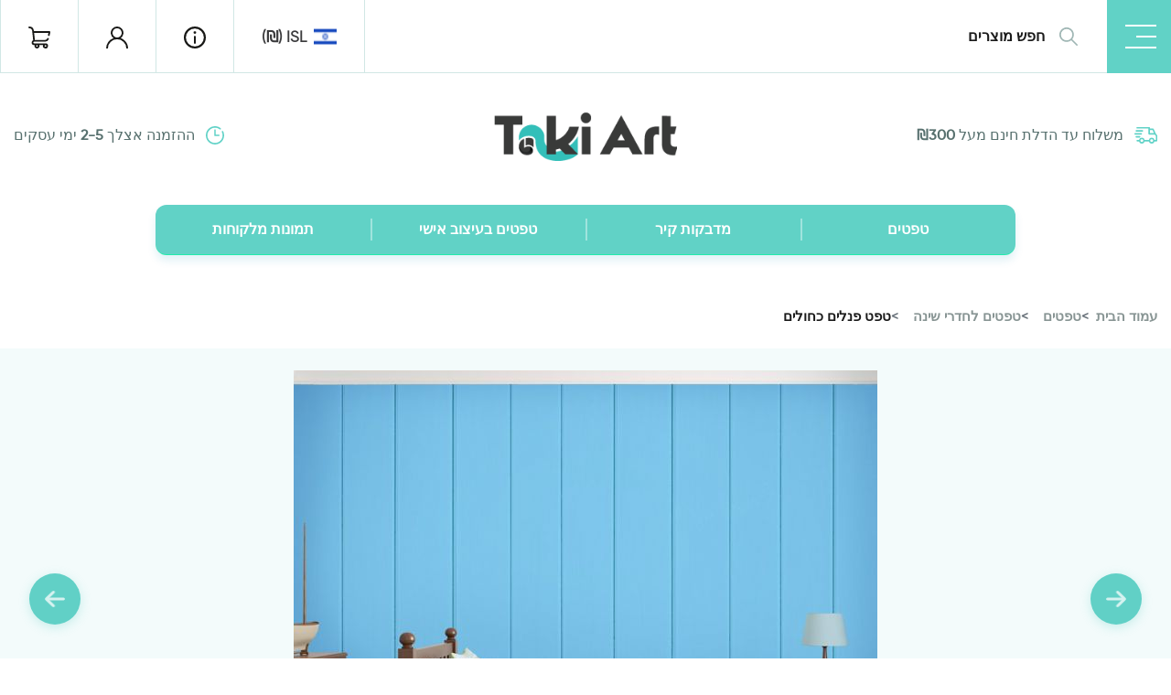

--- FILE ---
content_type: text/html; charset=UTF-8
request_url: https://takiart.co.il/product/%D7%98%D7%A4%D7%98-%D7%A4%D7%A0%D7%9C%D7%99%D7%9D-%D7%9B%D7%97%D7%95%D7%9C%D7%99%D7%9D/
body_size: 30432
content:
<!DOCTYPE html>
<html dir="rtl" lang="he-IL">

<head>
    <meta charset="UTF-8">
    <meta name="viewport" content="width=device-width, initial-scale=1.0, maximum-scale=1.0, minimum-scale=1.0">
    <meta name='robots' content='index, follow, max-image-preview:large, max-snippet:-1, max-video-preview:-1' />
	<style>img:is([sizes="auto" i], [sizes^="auto," i]) { contain-intrinsic-size: 3000px 1500px }</style>
	
	<!-- This site is optimized with the Yoast SEO plugin v21.5 - https://yoast.com/wordpress/plugins/seo/ -->
	<title>טפט פנלים כחולים - טפטים, מדבקות קיר | טאקי ארט - יצרנית מדבקות קיר וטפטים לבית ולעסק הגדולה בישראל</title>
	<link rel="canonical" href="https://takiart.co.il/product/טפט-פנלים-כחולים/" />
	<meta property="og:locale" content="he_IL" />
	<meta property="og:type" content="article" />
	<meta property="og:title" content="טפט פנלים כחולים - טפטים, מדבקות קיר | טאקי ארט - יצרנית מדבקות קיר וטפטים לבית ולעסק הגדולה בישראל" />
	<meta property="og:description" content="מדבקת טפט לקיר של פנטלים בצבע כחול בהיר. המדבקה מתאימה לעיצוב של חדרי שינה , חדרי ילדים או כל חלל שתבחרו לעצב בבית. המדבקה מגיעה בגודל סטנדרטי של 300*240 וניתן להזמינה בכל גודל שתבחרו." />
	<meta property="og:url" content="https://takiart.co.il/product/טפט-פנלים-כחולים/" />
	<meta property="og:site_name" content="טפטים, מדבקות קיר | טאקי ארט - יצרנית מדבקות קיר וטפטים לבית ולעסק הגדולה בישראל" />
	<meta property="article:publisher" content="https://www.facebook.com/Takiart.il/" />
	<meta property="article:modified_time" content="2017-07-09T14:54:07+00:00" />
	<meta property="og:image" content="https://takiart.co.il/wp-content/uploads/2017/03/image1_982_2015-04-27_14-54-23.jpg" />
	<meta property="og:image:width" content="638" />
	<meta property="og:image:height" content="480" />
	<meta property="og:image:type" content="image/jpeg" />
	<meta name="twitter:card" content="summary_large_image" />
	<script type="application/ld+json" class="yoast-schema-graph">{"@context":"https://schema.org","@graph":[{"@type":"WebPage","@id":"https://takiart.co.il/product/%d7%98%d7%a4%d7%98-%d7%a4%d7%a0%d7%9c%d7%99%d7%9d-%d7%9b%d7%97%d7%95%d7%9c%d7%99%d7%9d/","url":"https://takiart.co.il/product/%d7%98%d7%a4%d7%98-%d7%a4%d7%a0%d7%9c%d7%99%d7%9d-%d7%9b%d7%97%d7%95%d7%9c%d7%99%d7%9d/","name":"טפט פנלים כחולים - טפטים, מדבקות קיר | טאקי ארט - יצרנית מדבקות קיר וטפטים לבית ולעסק הגדולה בישראל","isPartOf":{"@id":"https://takiart.co.il/#website"},"primaryImageOfPage":{"@id":"https://takiart.co.il/product/%d7%98%d7%a4%d7%98-%d7%a4%d7%a0%d7%9c%d7%99%d7%9d-%d7%9b%d7%97%d7%95%d7%9c%d7%99%d7%9d/#primaryimage"},"image":{"@id":"https://takiart.co.il/product/%d7%98%d7%a4%d7%98-%d7%a4%d7%a0%d7%9c%d7%99%d7%9d-%d7%9b%d7%97%d7%95%d7%9c%d7%99%d7%9d/#primaryimage"},"thumbnailUrl":"https://takiart.co.il/wp-content/uploads/2017/03/image1_982_2015-04-27_14-54-23.jpg","datePublished":"2017-03-16T15:19:50+00:00","dateModified":"2017-07-09T14:54:07+00:00","breadcrumb":{"@id":"https://takiart.co.il/product/%d7%98%d7%a4%d7%98-%d7%a4%d7%a0%d7%9c%d7%99%d7%9d-%d7%9b%d7%97%d7%95%d7%9c%d7%99%d7%9d/#breadcrumb"},"inLanguage":"he-IL","potentialAction":[{"@type":"ReadAction","target":["https://takiart.co.il/product/%d7%98%d7%a4%d7%98-%d7%a4%d7%a0%d7%9c%d7%99%d7%9d-%d7%9b%d7%97%d7%95%d7%9c%d7%99%d7%9d/"]}]},{"@type":"ImageObject","inLanguage":"he-IL","@id":"https://takiart.co.il/product/%d7%98%d7%a4%d7%98-%d7%a4%d7%a0%d7%9c%d7%99%d7%9d-%d7%9b%d7%97%d7%95%d7%9c%d7%99%d7%9d/#primaryimage","url":"https://takiart.co.il/wp-content/uploads/2017/03/image1_982_2015-04-27_14-54-23.jpg","contentUrl":"https://takiart.co.il/wp-content/uploads/2017/03/image1_982_2015-04-27_14-54-23.jpg","width":638,"height":480},{"@type":"BreadcrumbList","@id":"https://takiart.co.il/product/%d7%98%d7%a4%d7%98-%d7%a4%d7%a0%d7%9c%d7%99%d7%9d-%d7%9b%d7%97%d7%95%d7%9c%d7%99%d7%9d/#breadcrumb","itemListElement":[{"@type":"ListItem","position":1,"name":"Home","item":"https://takiart.co.il/"},{"@type":"ListItem","position":2,"name":"מוצרים","item":"https://takiart.co.il/shop/"},{"@type":"ListItem","position":3,"name":"טפט פנלים כחולים"}]},{"@type":"WebSite","@id":"https://takiart.co.il/#website","url":"https://takiart.co.il/","name":"טפטים, מדבקות קיר | טאקי ארט - יצרנית מדבקות קיר וטפטים לבית ולעסק הגדולה בישראל","description":"טפטים ומדבקות קיר במגוון רחב של עיצובים שיתאימו לכל חלל בבית ובמשרד. ניתן להסרה בקלות. אפשרות לטפטים בעיצוב והתאמה אישית. שירות מסביב לשעון. מחירים ללא תחרות!","publisher":{"@id":"https://takiart.co.il/#organization"},"potentialAction":[{"@type":"SearchAction","target":{"@type":"EntryPoint","urlTemplate":"https://takiart.co.il/?s={search_term_string}"},"query-input":"required name=search_term_string"}],"inLanguage":"he-IL"},{"@type":"Organization","@id":"https://takiart.co.il/#organization","name":"טפטים Taki Art | טאקי ארט","url":"https://takiart.co.il/","logo":{"@type":"ImageObject","inLanguage":"he-IL","@id":"https://takiart.co.il/#/schema/logo/image/","url":"https://takiart.co.il/wp-content/uploads/2021/04/logo-245-taki-art-ai-1.png","contentUrl":"https://takiart.co.il/wp-content/uploads/2021/04/logo-245-taki-art-ai-1.png","width":245,"height":69,"caption":"טפטים Taki Art | טאקי ארט"},"image":{"@id":"https://takiart.co.il/#/schema/logo/image/"},"sameAs":["https://www.facebook.com/Takiart.il/","https://www.instagram.com/takiart.il/"]}]}</script>
	<!-- / Yoast SEO plugin. -->


<link rel="alternate" type="application/rss+xml" title="טפטים, מדבקות קיר | טאקי ארט - יצרנית מדבקות קיר וטפטים לבית ולעסק הגדולה בישראל &laquo; פיד‏" href="https://takiart.co.il/feed/" />
<link rel="alternate" type="application/rss+xml" title="טפטים, מדבקות קיר | טאקי ארט - יצרנית מדבקות קיר וטפטים לבית ולעסק הגדולה בישראל &laquo; פיד תגובות‏" href="https://takiart.co.il/comments/feed/" />
<style id='classic-theme-styles-inline-css' type='text/css'>
/*! This file is auto-generated */
.wp-block-button__link{color:#fff;background-color:#32373c;border-radius:9999px;box-shadow:none;text-decoration:none;padding:calc(.667em + 2px) calc(1.333em + 2px);font-size:1.125em}.wp-block-file__button{background:#32373c;color:#fff;text-decoration:none}
</style>
<style id='global-styles-inline-css' type='text/css'>
:root{--wp--preset--aspect-ratio--square: 1;--wp--preset--aspect-ratio--4-3: 4/3;--wp--preset--aspect-ratio--3-4: 3/4;--wp--preset--aspect-ratio--3-2: 3/2;--wp--preset--aspect-ratio--2-3: 2/3;--wp--preset--aspect-ratio--16-9: 16/9;--wp--preset--aspect-ratio--9-16: 9/16;--wp--preset--color--black: #000000;--wp--preset--color--cyan-bluish-gray: #abb8c3;--wp--preset--color--white: #ffffff;--wp--preset--color--pale-pink: #f78da7;--wp--preset--color--vivid-red: #cf2e2e;--wp--preset--color--luminous-vivid-orange: #ff6900;--wp--preset--color--luminous-vivid-amber: #fcb900;--wp--preset--color--light-green-cyan: #7bdcb5;--wp--preset--color--vivid-green-cyan: #00d084;--wp--preset--color--pale-cyan-blue: #8ed1fc;--wp--preset--color--vivid-cyan-blue: #0693e3;--wp--preset--color--vivid-purple: #9b51e0;--wp--preset--gradient--vivid-cyan-blue-to-vivid-purple: linear-gradient(135deg,rgba(6,147,227,1) 0%,rgb(155,81,224) 100%);--wp--preset--gradient--light-green-cyan-to-vivid-green-cyan: linear-gradient(135deg,rgb(122,220,180) 0%,rgb(0,208,130) 100%);--wp--preset--gradient--luminous-vivid-amber-to-luminous-vivid-orange: linear-gradient(135deg,rgba(252,185,0,1) 0%,rgba(255,105,0,1) 100%);--wp--preset--gradient--luminous-vivid-orange-to-vivid-red: linear-gradient(135deg,rgba(255,105,0,1) 0%,rgb(207,46,46) 100%);--wp--preset--gradient--very-light-gray-to-cyan-bluish-gray: linear-gradient(135deg,rgb(238,238,238) 0%,rgb(169,184,195) 100%);--wp--preset--gradient--cool-to-warm-spectrum: linear-gradient(135deg,rgb(74,234,220) 0%,rgb(151,120,209) 20%,rgb(207,42,186) 40%,rgb(238,44,130) 60%,rgb(251,105,98) 80%,rgb(254,248,76) 100%);--wp--preset--gradient--blush-light-purple: linear-gradient(135deg,rgb(255,206,236) 0%,rgb(152,150,240) 100%);--wp--preset--gradient--blush-bordeaux: linear-gradient(135deg,rgb(254,205,165) 0%,rgb(254,45,45) 50%,rgb(107,0,62) 100%);--wp--preset--gradient--luminous-dusk: linear-gradient(135deg,rgb(255,203,112) 0%,rgb(199,81,192) 50%,rgb(65,88,208) 100%);--wp--preset--gradient--pale-ocean: linear-gradient(135deg,rgb(255,245,203) 0%,rgb(182,227,212) 50%,rgb(51,167,181) 100%);--wp--preset--gradient--electric-grass: linear-gradient(135deg,rgb(202,248,128) 0%,rgb(113,206,126) 100%);--wp--preset--gradient--midnight: linear-gradient(135deg,rgb(2,3,129) 0%,rgb(40,116,252) 100%);--wp--preset--font-size--small: 13px;--wp--preset--font-size--medium: 20px;--wp--preset--font-size--large: 36px;--wp--preset--font-size--x-large: 42px;--wp--preset--spacing--20: 0.44rem;--wp--preset--spacing--30: 0.67rem;--wp--preset--spacing--40: 1rem;--wp--preset--spacing--50: 1.5rem;--wp--preset--spacing--60: 2.25rem;--wp--preset--spacing--70: 3.38rem;--wp--preset--spacing--80: 5.06rem;--wp--preset--shadow--natural: 6px 6px 9px rgba(0, 0, 0, 0.2);--wp--preset--shadow--deep: 12px 12px 50px rgba(0, 0, 0, 0.4);--wp--preset--shadow--sharp: 6px 6px 0px rgba(0, 0, 0, 0.2);--wp--preset--shadow--outlined: 6px 6px 0px -3px rgba(255, 255, 255, 1), 6px 6px rgba(0, 0, 0, 1);--wp--preset--shadow--crisp: 6px 6px 0px rgba(0, 0, 0, 1);}:where(.is-layout-flex){gap: 0.5em;}:where(.is-layout-grid){gap: 0.5em;}body .is-layout-flex{display: flex;}.is-layout-flex{flex-wrap: wrap;align-items: center;}.is-layout-flex > :is(*, div){margin: 0;}body .is-layout-grid{display: grid;}.is-layout-grid > :is(*, div){margin: 0;}:where(.wp-block-columns.is-layout-flex){gap: 2em;}:where(.wp-block-columns.is-layout-grid){gap: 2em;}:where(.wp-block-post-template.is-layout-flex){gap: 1.25em;}:where(.wp-block-post-template.is-layout-grid){gap: 1.25em;}.has-black-color{color: var(--wp--preset--color--black) !important;}.has-cyan-bluish-gray-color{color: var(--wp--preset--color--cyan-bluish-gray) !important;}.has-white-color{color: var(--wp--preset--color--white) !important;}.has-pale-pink-color{color: var(--wp--preset--color--pale-pink) !important;}.has-vivid-red-color{color: var(--wp--preset--color--vivid-red) !important;}.has-luminous-vivid-orange-color{color: var(--wp--preset--color--luminous-vivid-orange) !important;}.has-luminous-vivid-amber-color{color: var(--wp--preset--color--luminous-vivid-amber) !important;}.has-light-green-cyan-color{color: var(--wp--preset--color--light-green-cyan) !important;}.has-vivid-green-cyan-color{color: var(--wp--preset--color--vivid-green-cyan) !important;}.has-pale-cyan-blue-color{color: var(--wp--preset--color--pale-cyan-blue) !important;}.has-vivid-cyan-blue-color{color: var(--wp--preset--color--vivid-cyan-blue) !important;}.has-vivid-purple-color{color: var(--wp--preset--color--vivid-purple) !important;}.has-black-background-color{background-color: var(--wp--preset--color--black) !important;}.has-cyan-bluish-gray-background-color{background-color: var(--wp--preset--color--cyan-bluish-gray) !important;}.has-white-background-color{background-color: var(--wp--preset--color--white) !important;}.has-pale-pink-background-color{background-color: var(--wp--preset--color--pale-pink) !important;}.has-vivid-red-background-color{background-color: var(--wp--preset--color--vivid-red) !important;}.has-luminous-vivid-orange-background-color{background-color: var(--wp--preset--color--luminous-vivid-orange) !important;}.has-luminous-vivid-amber-background-color{background-color: var(--wp--preset--color--luminous-vivid-amber) !important;}.has-light-green-cyan-background-color{background-color: var(--wp--preset--color--light-green-cyan) !important;}.has-vivid-green-cyan-background-color{background-color: var(--wp--preset--color--vivid-green-cyan) !important;}.has-pale-cyan-blue-background-color{background-color: var(--wp--preset--color--pale-cyan-blue) !important;}.has-vivid-cyan-blue-background-color{background-color: var(--wp--preset--color--vivid-cyan-blue) !important;}.has-vivid-purple-background-color{background-color: var(--wp--preset--color--vivid-purple) !important;}.has-black-border-color{border-color: var(--wp--preset--color--black) !important;}.has-cyan-bluish-gray-border-color{border-color: var(--wp--preset--color--cyan-bluish-gray) !important;}.has-white-border-color{border-color: var(--wp--preset--color--white) !important;}.has-pale-pink-border-color{border-color: var(--wp--preset--color--pale-pink) !important;}.has-vivid-red-border-color{border-color: var(--wp--preset--color--vivid-red) !important;}.has-luminous-vivid-orange-border-color{border-color: var(--wp--preset--color--luminous-vivid-orange) !important;}.has-luminous-vivid-amber-border-color{border-color: var(--wp--preset--color--luminous-vivid-amber) !important;}.has-light-green-cyan-border-color{border-color: var(--wp--preset--color--light-green-cyan) !important;}.has-vivid-green-cyan-border-color{border-color: var(--wp--preset--color--vivid-green-cyan) !important;}.has-pale-cyan-blue-border-color{border-color: var(--wp--preset--color--pale-cyan-blue) !important;}.has-vivid-cyan-blue-border-color{border-color: var(--wp--preset--color--vivid-cyan-blue) !important;}.has-vivid-purple-border-color{border-color: var(--wp--preset--color--vivid-purple) !important;}.has-vivid-cyan-blue-to-vivid-purple-gradient-background{background: var(--wp--preset--gradient--vivid-cyan-blue-to-vivid-purple) !important;}.has-light-green-cyan-to-vivid-green-cyan-gradient-background{background: var(--wp--preset--gradient--light-green-cyan-to-vivid-green-cyan) !important;}.has-luminous-vivid-amber-to-luminous-vivid-orange-gradient-background{background: var(--wp--preset--gradient--luminous-vivid-amber-to-luminous-vivid-orange) !important;}.has-luminous-vivid-orange-to-vivid-red-gradient-background{background: var(--wp--preset--gradient--luminous-vivid-orange-to-vivid-red) !important;}.has-very-light-gray-to-cyan-bluish-gray-gradient-background{background: var(--wp--preset--gradient--very-light-gray-to-cyan-bluish-gray) !important;}.has-cool-to-warm-spectrum-gradient-background{background: var(--wp--preset--gradient--cool-to-warm-spectrum) !important;}.has-blush-light-purple-gradient-background{background: var(--wp--preset--gradient--blush-light-purple) !important;}.has-blush-bordeaux-gradient-background{background: var(--wp--preset--gradient--blush-bordeaux) !important;}.has-luminous-dusk-gradient-background{background: var(--wp--preset--gradient--luminous-dusk) !important;}.has-pale-ocean-gradient-background{background: var(--wp--preset--gradient--pale-ocean) !important;}.has-electric-grass-gradient-background{background: var(--wp--preset--gradient--electric-grass) !important;}.has-midnight-gradient-background{background: var(--wp--preset--gradient--midnight) !important;}.has-small-font-size{font-size: var(--wp--preset--font-size--small) !important;}.has-medium-font-size{font-size: var(--wp--preset--font-size--medium) !important;}.has-large-font-size{font-size: var(--wp--preset--font-size--large) !important;}.has-x-large-font-size{font-size: var(--wp--preset--font-size--x-large) !important;}
:where(.wp-block-post-template.is-layout-flex){gap: 1.25em;}:where(.wp-block-post-template.is-layout-grid){gap: 1.25em;}
:where(.wp-block-columns.is-layout-flex){gap: 2em;}:where(.wp-block-columns.is-layout-grid){gap: 2em;}
:root :where(.wp-block-pullquote){font-size: 1.5em;line-height: 1.6;}
</style>
<link data-minify="1" rel='stylesheet' id='woocommerce-layout-rtl-css' href='https://takiart.co.il/wp-content/cache/min/1/wp-content/plugins/woocommerce/assets/css/woocommerce-layout-rtl.css?ver=1764256671' type='text/css' media='all' />
<link data-minify="1" rel='stylesheet' id='woocommerce-general-rtl-css' href='https://takiart.co.il/wp-content/cache/min/1/wp-content/plugins/woocommerce/assets/css/woocommerce-rtl.css?ver=1764256671' type='text/css' media='all' />
<style id='woocommerce-inline-inline-css' type='text/css'>
.woocommerce form .form-row .required { visibility: visible; }
</style>
<link data-minify="1" rel='stylesheet' id='brands-styles-css' href='https://takiart.co.il/wp-content/cache/min/1/wp-content/plugins/woocommerce/assets/css/brands.css?ver=1764256647' type='text/css' media='all' />
<link rel='stylesheet' id='bootstrap-css' href='https://takiart.co.il/wp-content/themes/takiartnew/assets/css/bootstrap.min.css?ver=4.5.2' type='text/css' media='all' />
<link data-minify="1" rel='stylesheet' id='takiart-css' href='https://takiart.co.il/wp-content/cache/min/1/wp-content/themes/takiartnew/assets/css/theme.css?ver=1764256647' type='text/css' media='all' />
<link data-minify="1" rel='stylesheet' id='takiart-responsive-css' href='https://takiart.co.il/wp-content/cache/min/1/wp-content/themes/takiartnew/assets/css/responsive.css?ver=1764256647' type='text/css' media='all' />
<link data-minify="1" rel='stylesheet' id='font-awesome-5-css' href='https://takiart.co.il/wp-content/cache/min/1/wp-content/themes/takiartnew/assets/fonts/FA5/css/all.min.css?ver=1764256647' type='text/css' media='all' />
<link data-minify="1" rel='stylesheet' id='slick-css' href='https://takiart.co.il/wp-content/cache/min/1/wp-content/themes/takiartnew/assets/css/slick.css?ver=1764256647' type='text/css' media='all' />
<link data-minify="1" rel='stylesheet' id='jCropper-css' href='https://takiart.co.il/wp-content/cache/min/1/wp-content/themes/takiartnew/assets/css/cropper.css?ver=1764256671' type='text/css' media='all' />
<style id='rocket-lazyload-inline-css' type='text/css'>
.rll-youtube-player{position:relative;padding-bottom:56.23%;height:0;overflow:hidden;max-width:100%;}.rll-youtube-player:focus-within{outline: 2px solid currentColor;outline-offset: 5px;}.rll-youtube-player iframe{position:absolute;top:0;left:0;width:100%;height:100%;z-index:100;background:0 0}.rll-youtube-player img{bottom:0;display:block;left:0;margin:auto;max-width:100%;width:100%;position:absolute;right:0;top:0;border:none;height:auto;-webkit-transition:.4s all;-moz-transition:.4s all;transition:.4s all}.rll-youtube-player img:hover{-webkit-filter:brightness(75%)}.rll-youtube-player .play{height:100%;width:100%;left:0;top:0;position:absolute;background:url(https://takiart.co.il/wp-content/plugins/wp-rocket/assets/img/youtube.png) no-repeat center;background-color: transparent !important;cursor:pointer;border:none;}
</style>
<script type="text/javascript" src="https://takiart.co.il/wp-includes/js/jquery/jquery.min.js?ver=3.7.1" id="jquery-core-js" defer></script>
<script type="text/javascript" src="https://takiart.co.il/wp-content/plugins/woocommerce/assets/js/jquery-blockui/jquery.blockUI.min.js?ver=2.7.0-wc.10.3.7" id="wc-jquery-blockui-js" defer="defer" data-wp-strategy="defer"></script>
<script type="text/javascript" id="wc-add-to-cart-js-extra">
/* <![CDATA[ */
var wc_add_to_cart_params = {"ajax_url":"\/wp-admin\/admin-ajax.php","wc_ajax_url":"\/?wc-ajax=%%endpoint%%","i18n_view_cart":"\u05de\u05e2\u05d1\u05e8 \u05dc\u05e1\u05dc \u05d4\u05e7\u05e0\u05d9\u05d5\u05ea","cart_url":"https:\/\/takiart.co.il\/%d7%a2%d7%92%d7%9c%d7%aa-%d7%a7%d7%a0%d7%99%d7%95%d7%aa\/","is_cart":"","cart_redirect_after_add":"no"};
/* ]]> */
</script>
<script type="text/javascript" src="https://takiart.co.il/wp-content/plugins/woocommerce/assets/js/frontend/add-to-cart.min.js?ver=10.3.7" id="wc-add-to-cart-js" defer="defer" data-wp-strategy="defer"></script>
<script type="text/javascript" id="wc-single-product-js-extra">
/* <![CDATA[ */
var wc_single_product_params = {"i18n_required_rating_text":"\u05d1\u05d7\u05e8 \u05d3\u05d9\u05e8\u05d5\u05d2","i18n_rating_options":["1 \u05de\u05ea\u05d5\u05da 5 \u05db\u05d5\u05db\u05d1\u05d9\u05dd","2 \u05de\u05ea\u05d5\u05da 5 \u05db\u05d5\u05db\u05d1\u05d9\u05dd","3 \u05de\u05ea\u05d5\u05da 5 \u05db\u05d5\u05db\u05d1\u05d9\u05dd","4 \u05de\u05ea\u05d5\u05da 5 \u05db\u05d5\u05db\u05d1\u05d9\u05dd","5 \u05de\u05ea\u05d5\u05da 5 \u05db\u05d5\u05db\u05d1\u05d9\u05dd"],"i18n_product_gallery_trigger_text":"\u05dc\u05d4\u05e6\u05d9\u05d2 \u05d0\u05ea \u05d2\u05dc\u05e8\u05d9\u05d9\u05ea \u05d4\u05ea\u05de\u05d5\u05e0\u05d5\u05ea \u05e2\u05dc \u05de\u05e1\u05da \u05de\u05dc\u05d0","review_rating_required":"yes","flexslider":{"rtl":true,"animation":"slide","smoothHeight":true,"directionNav":false,"controlNav":"thumbnails","slideshow":false,"animationSpeed":500,"animationLoop":false,"allowOneSlide":false},"zoom_enabled":"","zoom_options":[],"photoswipe_enabled":"","photoswipe_options":{"shareEl":false,"closeOnScroll":false,"history":false,"hideAnimationDuration":0,"showAnimationDuration":0},"flexslider_enabled":""};
/* ]]> */
</script>
<script type="text/javascript" src="https://takiart.co.il/wp-content/plugins/woocommerce/assets/js/frontend/single-product.min.js?ver=10.3.7" id="wc-single-product-js" defer="defer" data-wp-strategy="defer"></script>
<script type="text/javascript" src="https://takiart.co.il/wp-content/plugins/woocommerce/assets/js/js-cookie/js.cookie.min.js?ver=2.1.4-wc.10.3.7" id="wc-js-cookie-js" defer="defer" data-wp-strategy="defer"></script>
<script type="text/javascript" id="woocommerce-js-extra">
/* <![CDATA[ */
var woocommerce_params = {"ajax_url":"\/wp-admin\/admin-ajax.php","wc_ajax_url":"\/?wc-ajax=%%endpoint%%","i18n_password_show":"\u05dc\u05d4\u05e6\u05d9\u05d2 \u05e1\u05d9\u05e1\u05de\u05d4","i18n_password_hide":"\u05dc\u05d4\u05e1\u05ea\u05d9\u05e8 \u05e1\u05d9\u05e1\u05de\u05d4"};
/* ]]> */
</script>
<script type="text/javascript" src="https://takiart.co.il/wp-content/plugins/woocommerce/assets/js/frontend/woocommerce.min.js?ver=10.3.7" id="woocommerce-js" defer="defer" data-wp-strategy="defer"></script>
<link rel="https://api.w.org/" href="https://takiart.co.il/wp-json/" /><link rel="alternate" title="JSON" type="application/json" href="https://takiart.co.il/wp-json/wp/v2/product/1945" /><link rel="EditURI" type="application/rsd+xml" title="RSD" href="https://takiart.co.il/xmlrpc.php?rsd" />
<meta name="generator" content="WordPress 6.8.3" />
<meta name="generator" content="WooCommerce 10.3.7" />
<link rel='shortlink' href='https://takiart.co.il/?p=1945' />
<link rel="alternate" title="oEmbed (JSON)" type="application/json+oembed" href="https://takiart.co.il/wp-json/oembed/1.0/embed?url=https%3A%2F%2Ftakiart.co.il%2Fproduct%2F%25d7%2598%25d7%25a4%25d7%2598-%25d7%25a4%25d7%25a0%25d7%259c%25d7%2599%25d7%259d-%25d7%259b%25d7%2597%25d7%2595%25d7%259c%25d7%2599%25d7%259d%2F" />
<link rel="alternate" title="oEmbed (XML)" type="text/xml+oembed" href="https://takiart.co.il/wp-json/oembed/1.0/embed?url=https%3A%2F%2Ftakiart.co.il%2Fproduct%2F%25d7%2598%25d7%25a4%25d7%2598-%25d7%25a4%25d7%25a0%25d7%259c%25d7%2599%25d7%259d-%25d7%259b%25d7%2597%25d7%2595%25d7%259c%25d7%2599%25d7%259d%2F&#038;format=xml" />
<!-- Google Tag Manager -->
<script>(function(w,d,s,l,i){w[l]=w[l]||[];w[l].push({'gtm.start':
new Date().getTime(),event:'gtm.js'});var f=d.getElementsByTagName(s)[0],
j=d.createElement(s),dl=l!='dataLayer'?'&l='+l:'';j.async=true;j.src=
'https://www.googletagmanager.com/gtm.js?id='+i+dl;f.parentNode.insertBefore(j,f);
})(window,document,'script','dataLayer','GTM-KZXMDQK');</script>
<!-- End Google Tag Manager --><!-- Google site verification - Google for WooCommerce -->
<meta name="google-site-verification" content="3_ojcZMp-ppPVCM3MXySZNQlGf8cCzJRwnxtVd-Zvaw" />
	<noscript><style>.woocommerce-product-gallery{ opacity: 1 !important; }</style></noscript>
				<script  type="text/javascript">
				!function(f,b,e,v,n,t,s){if(f.fbq)return;n=f.fbq=function(){n.callMethod?
					n.callMethod.apply(n,arguments):n.queue.push(arguments)};if(!f._fbq)f._fbq=n;
					n.push=n;n.loaded=!0;n.version='2.0';n.queue=[];t=b.createElement(e);t.async=!0;
					t.src=v;s=b.getElementsByTagName(e)[0];s.parentNode.insertBefore(t,s)}(window,
					document,'script','https://connect.facebook.net/en_US/fbevents.js');
			</script>
			<!-- WooCommerce Facebook Integration Begin -->
			<script  type="text/javascript">

				fbq('init', '793946384859408', {}, {
    "agent": "woocommerce-10.3.7-3.1.3"
});

				fbq( 'track', 'PageView', {
    "source": "woocommerce",
    "version": "10.3.7",
    "pluginVersion": "3.1.3"
} );

				document.addEventListener( 'DOMContentLoaded', function() {
					jQuery && jQuery( function( $ ) {
						// Insert placeholder for events injected when a product is added to the cart through AJAX.
						$( document.body ).append( '<div class=\"wc-facebook-pixel-event-placeholder\"></div>' );
					} );
				}, false );

			</script>
			<!-- WooCommerce Facebook Integration End -->
			<link rel="icon" href="https://takiart.co.il/wp-content/uploads/2021/04/taki-art-wall-murals-.png" sizes="32x32" />
<link rel="icon" href="https://takiart.co.il/wp-content/uploads/2021/04/taki-art-wall-murals-.png" sizes="192x192" />
<link rel="apple-touch-icon" href="https://takiart.co.il/wp-content/uploads/2021/04/taki-art-wall-murals-.png" />
<meta name="msapplication-TileImage" content="https://takiart.co.il/wp-content/uploads/2021/04/taki-art-wall-murals-.png" />

		<!-- Global site tag (gtag.js) - Google Ads: AW-849449390 - Google for WooCommerce -->
		<script async src="https://www.googletagmanager.com/gtag/js?id=AW-849449390"></script>
		<script>
			window.dataLayer = window.dataLayer || [];
			function gtag() { dataLayer.push(arguments); }
			gtag( 'consent', 'default', {
				analytics_storage: 'denied',
				ad_storage: 'denied',
				ad_user_data: 'denied',
				ad_personalization: 'denied',
				region: ['AT', 'BE', 'BG', 'HR', 'CY', 'CZ', 'DK', 'EE', 'FI', 'FR', 'DE', 'GR', 'HU', 'IS', 'IE', 'IT', 'LV', 'LI', 'LT', 'LU', 'MT', 'NL', 'NO', 'PL', 'PT', 'RO', 'SK', 'SI', 'ES', 'SE', 'GB', 'CH'],
				wait_for_update: 500,
			} );
			gtag('js', new Date());
			gtag('set', 'developer_id.dOGY3NW', true);
			gtag("config", "AW-849449390", { "groups": "GLA", "send_page_view": false });		</script>

		<noscript><style id="rocket-lazyload-nojs-css">.rll-youtube-player, [data-lazy-src]{display:none !important;}</style></noscript>	<!-- Global site tag (gtag.js) - Google Analytics -->
<script async src="https://www.googletagmanager.com/gtag/js?id=UA-96278285-1"></script>
<script>
  window.dataLayer = window.dataLayer || [];
  function gtag(){dataLayer.push(arguments);}
  gtag('js', new Date());

  gtag('config', 'UA-96278285-1');
</script>

</head>

<body class="rtl wp-singular product-template-default single single-product postid-1945 wp-custom-logo wp-theme-takiartnew theme-takiartnew woocommerce woocommerce-page woocommerce-no-js product">

<header class="top-header">
        <div class="ta-h-topbar">
            <button class="ta-h-toggler">
                <span></span>
            </button>   
            <form action="https://takiart.co.il" class="ta-h-search d-flex">
    <div class="search-icon">
        <svg xmlns="http://www.w3.org/2000/svg" width="19.985" height="20" viewBox="0 0 19.985 20">
            <path id="Forma_1" data-name="Forma 1" d="M129.74,48.576l-5.683-5.688a7.931,7.931,0,1,0-1.177,1.178l5.683,5.689a.833.833,0,1,0,1.177-1.179Zm-11.83-4.411a6.25,6.25,0,1,1,6.245-6.25A6.254,6.254,0,0,1,117.91,44.165Z" transform="translate(-110 -29.999)" fill="#9fb6b4"/>
        </svg>
    </div>
    <input type="hidden" name="post_type" value="product">
    <input name="s" type="text" placeholder="חפש מוצרים" class="form-control">
    <button class='d-md-none btn-close smallSearchTogglerClose'>
    <svg fill="#111" version="1.1" id="Capa_1" xmlns="http://www.w3.org/2000/svg" xmlns:xlink="http://www.w3.org/1999/xlink" x="0px" y="0px"
	 width="21px" height="21px" viewBox="0 0 360 360" enable-background="new 0 0 360 360" xml:space="preserve">
        <g>
            <g>
                <path fill="#111" d="M199.889,180.001L355.881,24.007c5.492-5.492,5.492-14.396,0-19.888s-14.396-5.492-19.888,0L180,160.113
                    L24.007,4.12c-5.492-5.492-14.396-5.492-19.888,0c-5.492,5.492-5.492,14.396,0,19.888L160.112,180L4.119,335.994
                    c-5.492,5.492-5.492,14.396,0,19.888c2.746,2.745,6.345,4.118,9.944,4.118c3.6,0,7.198-1.373,9.944-4.118L180,199.889
                    l155.993,155.993c2.746,2.745,6.346,4.118,9.944,4.118c3.6,0,7.198-1.373,9.944-4.118c5.492-5.492,5.492-14.396,0-19.888
                    L199.889,180.001z"/>
            </g>
        </g>
    </svg>

    </button>
</form>

            <ul class="ta-h-list">
                <li class="d-none d-md-flex  dropdown open country-dropdown  d-none d-md-flex">
                    <button class="dropdown-toggler" type="button" id="countryDropdown" data-toggle="dropdown"
                        aria-haspopup="true" aria-expanded="false">
                        <div class="d-flex align-items-center">
                            <i class='ico-country isl'></i>
                            <span>ISL (₪)</span></i>
                        </div>
                    </button>
                    <div class="dropdown-menu dropdown-menu-right mt-3" aria-labelledby="countryDropdown">
                        <a href="https://takiart.com/" class='dropdown-item'>
                            <div class="d-flex align-items-center">
                                <i class='ico-country uk'></i> <span>EN ($)</span>
                            </div>
                        </a>
                        <a href="https://takiart.co.il/" class='dropdown-item'>
                            <div class="d-flex align-items-center">
                                <i class='ico-country isl'></i> <span>ISL (₪)</span>
                            </div>
                        </a>
                    </div>
                </li>
                
                <li class="d-md-none"><a class="smallSearchToggler" href="#">
                    <svg xmlns="http://www.w3.org/2000/svg" viewBox="0 0 19.985 20">
                        <path data-name="Forma 1" d="M129.74,48.576l-5.683-5.688a7.931,7.931,0,1,0-1.177,1.178l5.683,5.689a.833.833,0,1,0,1.177-1.179Zm-11.83-4.411a6.25,6.25,0,1,1,6.245-6.25A6.254,6.254,0,0,1,117.91,44.165Z" transform="translate(-110 -29.999)" fill="currentcolor"/>
                    </svg>
                </a></li>

                <li ><a class="popup-open showAboutPopover" href="#">
                    <svg xmlns="http://www.w3.org/2000/svg" viewBox="0 0 24 24">
                        <path id="Shape_1" data-name="Shape 1" d="M1617,40a12,12,0,1,1,12,12A12.014,12.014,0,0,1,1617,40Zm2.182,0A9.818,9.818,0,1,0,1629,30.18,9.828,9.828,0,0,0,1619.182,40Zm8.728,5.821V39.27a1.09,1.09,0,0,1,2.18,0v6.55a1.09,1.09,0,0,1-2.18,0Zm-.36-11.28a1.45,1.45,0,1,1,1.45,1.45A1.45,1.45,0,0,1,1627.55,34.54Z" transform="translate(-1616.999 -27.998)" fill="currentcolor"/>
                    </svg>                    
                </a></li>

                <li><a href="https://takiart.co.il/%d7%94%d7%97%d7%a9%d7%91%d7%95%d7%9f-%d7%a9%d7%9c%d7%99/">
                        <svg xmlns="http://www.w3.org/2000/svg" viewBox="0 0 24 24">
                            <path data-name="Forma 1"
                                d="M1710.485,43.513a11.953,11.953,0,0,0-4.56-2.86,6.937,6.937,0,1,0-7.85,0A12.017,12.017,0,0,0,1690,52h1.875a10.125,10.125,0,1,1,20.25,0H1714A11.921,11.921,0,0,0,1710.485,43.513ZM1702,40a5.063,5.063,0,1,1,5.063-5.062A5.068,5.068,0,0,1,1702,40Z"
                                transform="translate(-1690 -27.998)" fill="currentcolor" />
                        </svg></a></li>


                                <li><a href="https://takiart.co.il/%d7%a2%d7%92%d7%9c%d7%aa-%d7%a7%d7%a0%d7%99%d7%95%d7%aa/">
                        <svg xmlns="http://www.w3.org/2000/svg" viewBox="0 0 24 24">
                            <path data-name="Forma 1"
                                d="M1878.79,33.454a.937.937,0,0,0-.727-.347h-16.981l-.07-.64,0-.02a5.129,5.129,0,0,0-5.072-4.45.938.938,0,0,0,0,1.875,3.249,3.249,0,0,1,3.212,2.809l1.114,10.238a2.817,2.817,0,0,0-1.654,2.562c0,.009,0,.017,0,.024s0,.015,0,.023a2.816,2.816,0,0,0,2.813,2.812h.381a2.766,2.766,0,1,0,5.237,0h4.044a2.766,2.766,0,1,0,2.619-1.875h-12.281a.938.938,0,0,1-.937-.937c0-.008,0-.015,0-.023s0-.015,0-.024a.938.938,0,0,1,.938-.937h11.969a4.294,4.294,0,0,0,3.891-2.622.938.938,0,1,0-1.717-.754,2.452,2.452,0,0,1-2.174,1.5h-11.268l-.837-7.688h15.624l-.459,2.2a.937.937,0,0,0,.726,1.109.935.935,0,0,0,1.109-.726l.694-3.328A.936.936,0,0,0,1878.79,33.454ZM1873.7,48.342a.891.891,0,1,1-.891.891A.892.892,0,0,1,1873.7,48.342Zm-9.281,0a.891.891,0,1,1-.891.891A.892.892,0,0,1,1864.422,48.342Z"
                                transform="translate(-1855 -27.998)" fill="currentcolor" />
                        </svg>

                    <sup class='badge badge-danger' data-count="0" id="mini-cart-count">0</sup>
                    </a></li>
            </ul>
        </div>

        <div class="ta-header-main">
            <div class="container-lg">
                <div class="row align-items-center">
                    <div class="header-message col d-none d-lg-block col-lg-4 text-lg-right">
                        <div class='ta-header-message'>
                        <svg xmlns="http://www.w3.org/2000/svg" class="ml-2" width="25" height="20.002" viewBox="0 0 48 35.002">
                            <path id="Forma_1_copy_8" data-name="Forma 1 copy 8" d="M1053.407,4017.281h-8.982a5.98,5.98,0,0,1-11.691,0H1028.8a1.593,1.593,0,0,1,0-3.182h3.909a5.985,5.985,0,0,1,11.744,0h8.927a5.985,5.985,0,0,1,11.744,0h2.851v-8.205l-2.2-2.985h-11.763a1.553,1.553,0,0,1-1.512-1.591V3990.18h-23.7a1.593,1.593,0,0,1,0-3.183h25.209a1.554,1.554,0,0,1,1.513,1.591v1.592h6.453a1.507,1.507,0,0,1,1.353.876l4.537,9.492h0l2.82,3.821a1.645,1.645,0,0,1,.318.975v10.341a1.553,1.553,0,0,1-1.513,1.591h-4.39a5.98,5.98,0,0,1-11.691,0Zm2.82-1.646a3.029,3.029,0,1,0,3.025-3.182A3.11,3.11,0,0,0,1056.227,4015.634Zm-20.672,0a3.029,3.029,0,1,0,3.025-3.182A3.11,3.11,0,0,0,1035.554,4015.634Zm19.967-15.909h8.563l-3.042-6.363h-5.52Zm-28.538,9.493a1.593,1.593,0,0,1,0-3.183h6.959a1.593,1.593,0,0,1,0,3.183Zm-2.47-6.258a1.593,1.593,0,0,1,0-3.181h12.907a1.593,1.593,0,0,1,0,3.181Zm2.47-6.258a1.593,1.593,0,0,1,0-3.182h12.908a1.593,1.593,0,0,1,0,3.182Z" transform="translate(-1023 -3986.998)" fill="#61d2c7"/>
                        </svg>
                        משלוח עד הדלת חינם מעל <b>₪300</b></div>
                    </div>

                    <div class="col col-12 col-lg-4">
                        <div class="site-logo">
                            <a href="https://takiart.co.il/" class="custom-logo-link" rel="home"><img width="245" height="69" src="data:image/svg+xml,%3Csvg%20xmlns='http://www.w3.org/2000/svg'%20viewBox='0%200%20245%2069'%3E%3C/svg%3E" class="custom-logo" alt="טפטים, מדבקות קיר | טאקי ארט &#8211; יצרנית מדבקות קיר וטפטים לבית ולעסק הגדולה בישראל" decoding="async" data-lazy-src="https://takiart.co.il/wp-content/uploads/2021/04/logo-245-taki-art-ai-1.png" /><noscript><img width="245" height="69" src="https://takiart.co.il/wp-content/uploads/2021/04/logo-245-taki-art-ai-1.png" class="custom-logo" alt="טפטים, מדבקות קיר | טאקי ארט &#8211; יצרנית מדבקות קיר וטפטים לבית ולעסק הגדולה בישראל" decoding="async" /></noscript></a>                        
                        </div>
                    </div>

                    <div class="col d-none d-lg-block header-message col-lg-4 text-lg-left">
                        <div class='ta-header-message'>
                            <svg version="1.1" id="Layer_1" xmlns="http://www.w3.org/2000/svg" width="20" height="20"
                                class='ml-2' xmlns:xlink="http://www.w3.org/1999/xlink" x="0px" y="0px"  viewBox="0 0 384 384" enable-background="new 0 0 384 384"
                                xml:space="preserve">
                                <g>
                                    <path fill="#61D2C7" d="M343.594,101.039c-7.953,3.848-11.281,13.418-7.434,21.367C346.672,144.121,352,167.527,352,192
		c0,88.223-71.777,160-160,160S32,280.223,32,192S103.777,32,192,32c36.559,0,70.902,11.938,99.328,34.52
		c6.895,5.504,16.977,4.352,22.48-2.566c5.504-6.914,4.352-16.984-2.57-22.48C277.586,14.727,235.238,0,192,0
		C86.137,0,0,86.137,0,192s86.137,192,192,192s192-86.137,192-192c0-29.336-6.406-57.449-19.039-83.527
		C361.121,100.504,351.52,97.184,343.594,101.039z" />
                                    <path fill="#61D2C7" d="M192,64c-8.832,0-16,7.168-16,16v112c0,8.832,7.168,16,16,16h80c8.832,0,16-7.168,16-16s-7.168-16-16-16
		h-64V80C208,71.168,200.832,64,192,64z" />
                                </g>
                            </svg>
                            ההזמנה אצלך <b>2-5</b> ימי עסקים</div>
                    </div>
                </div>
            </div>
            <div class="container-lg">
                <div class="row">
                    <div class="col-12 pl-sm-0`">
                        <nav class="mt-4 mt-xl-5 navbar ta-h-navbar navbar-expand-md d-none d-md-flex navbar-dark">

                            <form action="https://takiart.co.il" class="header-search search-input mt-1 mr-3 d-md-none">
                                <div class="search-icon">
                                    <i class='fa fa-search'></i>
                                </div>
                                <input type="text" name="s" placeholder="חפש מוצרים" class="form-control">
                                <input type="hidden" name="post_type" value="product">
                            </form>


                            <div class="collapse mt-5 mt-md-0 navbar-collapse" id="headerNavbar">
                               
                                <ul id="menu-main" class="navbar-nav w-100 d-flex  mx-auto mt-md-0"><li id="menu-item-59668" class="menu-item menu-item-type-taxonomy menu-item-object-product_cat current-product-ancestor current-menu-parent current-product-parent menu-item-59668 nav-item"><a href="https://takiart.co.il/category/%d7%98%d7%a4%d7%98%d7%99%d7%9d-%d7%9c%d7%a7%d7%99%d7%a8%d7%95%d7%aa/">טפטים</a></li>
<li id="menu-item-59671" class="menu-item menu-item-type-taxonomy menu-item-object-product_cat menu-item-59671 nav-item"><a href="https://takiart.co.il/category/%d7%9e%d7%93%d7%91%d7%a7%d7%95%d7%aa-%d7%9c%d7%a7%d7%99%d7%a8/">מדבקות קיר</a></li>
<li id="menu-item-58030" class="menu-item menu-item-type-custom menu-item-object-custom menu-item-58030 nav-item"><a href="https://takiart.co.il/%d7%a2%d7%99%d7%a6%d7%95%d7%91-%d7%90%d7%99%d7%a9%d7%99/">טפטים בעיצוב אישי</a></li>
<li id="menu-item-58031" class="menu-item menu-item-type-custom menu-item-object-custom menu-item-58031 nav-item"><a href="https://takiart.co.il/wall_branding_categories/%d7%9e%d7%99%d7%aa%d7%95%d7%92-%d7%a7%d7%99%d7%a8/">תמונות מלקוחות</a></li>
</ul>                            

                                                            </div>
                        </nav>
                    </div>
                </div>

            </div>
        </div>


    </header>

	<div id="primary" class="content-area"><main id="main" class="site-main" role="main">
		<div class="container-lg mt-5 pt-2 mb-4">
			<div class="ta-breadcrumb"><a class="breadcrumb-item" href="https://takiart.co.il">עמוד הבית</a><a class="breadcrumb-item" href="https://takiart.co.il/category/%d7%98%d7%a4%d7%98%d7%99%d7%9d-%d7%9c%d7%a7%d7%99%d7%a8%d7%95%d7%aa/">טפטים</a><a class="breadcrumb-item" href="https://takiart.co.il/category/%d7%98%d7%a4%d7%98%d7%99%d7%9d-%d7%9c%d7%a7%d7%99%d7%a8%d7%95%d7%aa/%d7%98%d7%a4%d7%98%d7%99%d7%9d-%d7%9c%d7%97%d7%93%d7%a8%d7%99-%d7%a9%d7%99%d7%a0%d7%94/">טפטים לחדרי שינה</a><span class="breadcrumb-item current">טפט פנלים כחולים</span></div>		</div>


		
			<div class="woocommerce-notices-wrapper"></div>

<div id="product-1945" class="product type-product post-1945 status-publish first instock product_cat-30 product_cat-91 product_cat-85 has-post-thumbnail shipping-taxable purchasable product-type-variable">
	<form id="product" class="product" method="post" action="javascript: cart.addToCart();"
		enctype="multipart/form-data" data-dh="W10=">

		<input type="hidden" name="quantity" value="1" />
		<input type="hidden" name="preview" value="" id="previewInput" />
		<input type="hidden" name="product_id" value="1945" id="product_id" />
		<input type="hidden" name="variation_id" value="8309"
			data-default="8309" id="variation_id" />

						
		
		<div class=" py-4 my-md-4 ta-slide-showcase product-preview-wrapper ">
						<div class="slick-arrows" dir="rtl">
				<button type="button" class="slick-prev slick-arrow hovered no-prev">
				</button>
				<button type="button" class="slick-arrow  slick-next hovered">
				</button>
			</div>
			
			<div class="container-xxl">
				<div class="product-preview">
										<div id="canvasWrap" draggable="true" data-wallpaper="https://takiart.co.il/wp-content/uploads/2017/03/image3_982_2015-04-27_14-54-23.jpg" data-default="https://takiart.co.il/wp-content/uploads/2017/03/image1_982_2015-04-27_14-54-23.jpg">
						<img width="638" height="480" src="data:image/svg+xml,%3Csvg%20xmlns='http://www.w3.org/2000/svg'%20viewBox='0%200%20638%20480'%3E%3C/svg%3E" alt="טפט פנלים כחולים" data-lazy-src="https://takiart.co.il/wp-content/uploads/2017/03/image1_982_2015-04-27_14-54-23.jpg"><noscript><img width="638" height="480" src="https://takiart.co.il/wp-content/uploads/2017/03/image1_982_2015-04-27_14-54-23.jpg" alt="טפט פנלים כחולים"></noscript>
					</div>
									</div>

								
								<div style='display:none;' id="demonstrationFrame">
											<img width="1750" height="700" src="https://takiart.co.il/wp-content/uploads/2021/11/חדר-משרדים-טפט-מרובע.png" class='demonstration-img-s' id="demonstration-65133" data-startx="30.18" data-starty="4.00" data-endx="70.11" data-endy="94.18" class='skip-lazy' data-skip-lazy>
											<img width="1750" height="700" src="https://takiart.co.il/wp-content/uploads/2021/11/חדר-טפט-וורטיקאלי.png" class='demonstration-img-s' id="demonstration-65131" data-startx="26.90" data-starty="0.19" data-endx="48.12" data-endy="73.65" class='skip-lazy' data-skip-lazy>
											<img width="1750" height="700" src="https://takiart.co.il/wp-content/uploads/2021/11/חדר-חלונות-וורטיקאלי.png" class='demonstration-img-s' id="demonstration-65120" data-startx="12.29" data-starty="1.64" data-endx="38.55" data-endy="97.45" class='skip-lazy' data-skip-lazy>
											<img width="1750" height="700" src="https://takiart.co.il/wp-content/uploads/2021/11/חדר-ישיבות-טפט-וורטיקאלי.png" class='demonstration-img-s' id="demonstration-65111" data-startx="37.31" data-starty="6.73" data-endx="64.51" data-endy="93.45" class='skip-lazy' data-skip-lazy>
											<img width="1750" height="700" src="https://takiart.co.il/wp-content/uploads/2021/11/ספה-לבנה-תיקון.png" class='demonstration-img-s' id="demonstration-65109" data-startx="21.31" data-starty="0.00" data-endx="73.82" data-endy="87.64" class='skip-lazy' data-skip-lazy>
											<img width="1750" height="700" src="https://takiart.co.il/wp-content/uploads/2021/11/חדר-שינה-גדול.png" class='demonstration-img-s' id="demonstration-65106" data-startx="21.16" data-starty="0.18" data-endx="76.00" data-endy="92.73" class='skip-lazy' data-skip-lazy>
											<img width="1750" height="700" src="https://takiart.co.il/wp-content/uploads/2021/11/חדר-ישיבות-חדש2.png" class='demonstration-img-s' id="demonstration-65103" data-startx="21.89" data-starty="2.00" data-endx="75.93" data-endy="92.18" class='skip-lazy' data-skip-lazy>
											<img width="1749" height="700" src="https://takiart.co.il/wp-content/uploads/2021/11/חדר-חלונות.png" class='demonstration-img-s' id="demonstration-65086" data-startx="11.56" data-starty="4.73" data-endx="65.38" data-endy="93.45" class='skip-lazy' data-skip-lazy>
											<img width="1750" height="700" src="https://takiart.co.il/wp-content/uploads/2021/11/משרד-גדול.png" class='demonstration-img-s' id="demonstration-65084" data-startx="26.55" data-starty="8.18" data-endx="77.67" data-endy="91.64" class='skip-lazy' data-skip-lazy>
											<img width="1749" height="700" src="https://takiart.co.il/wp-content/uploads/2021/11/חדר-עם-אוהל.png" class='demonstration-img-s' id="demonstration-65060" data-startx="13.67" data-starty="0.00" data-endx="67.49" data-endy="90.18" class='skip-lazy' data-skip-lazy>
									</div>
							
			</div>			
		</div>

		<div class="container-lg">
			<div class="row mb-2 mb-md-3 mb-lg-5">
				<div class="col-12">
					<div class="mb-3 product-title-header">
						<h1 class='product-title'>טפט פנלים כחולים</h1>
					</div>

					<ul class="product-meta">
						<li><span class='caption'>יצרן: </span> Taki Art</li>
						<li><span class='caption'>מק"ט מוצר </span> 1362</li>
					</ul>

				</div>
			</div>


			
			<div class="position-relative product-crop-area   product-crop-background ">
				<div class="row position-static">
					<div class="col-12">
						<div class="preview-wrapper">
														<div id="preview" class="crop">

								<span class="width">
									<span></span>
								</span>

								<span class="height">
									<span></span>
								</span>

								<img width="550" height="440" data-skip-lazy=""  src="https://takiart.co.il/wp-content/uploads/2017/03/image3_982_2015-04-27_14-54-23.jpg" id="preview-img" alt="" class='skip-lazy'  />
															</div>
						</div>
											</div>
				</div>
				

					
				<div class="ta-product-options row mt-5">
													<div class="col-lg-4 col-12 mb-4 mb-lg-0 px-0 px-lg-3 position-static">
									
<select id="converter" class="d-none" name="converter">
    <option value="2" >אינץ׳</option>
    <option selected="selected" value="1">ס"מ</option>
</select>

<div class="product-accordion primary ">

    <div class="accordion-header">
        <div class="accordion-icon">
            <svg version="1.1" id="bold" xmlns="http://www.w3.org/2000/svg"
                xmlns:xlink="http://www.w3.org/1999/xlink" x="0px" y="0px" width="30px"
                height="30px" viewBox="0 0 512 512" enable-background="new 0 0 512 512"
                xml:space="preserve">
                <path fill="#FFFFFF" d="M507.307,436.693l-48-48C449.216,378.603,432,385.792,432,400v26.667H85.333V80H112
            c14.272,0,21.376-17.28,11.307-27.307l-48-48c-6.25-6.25-16.384-6.25-22.635,0l-47.979,48C-5.354,62.72,1.75,80,16,80h26.667
            v346.667H21.333C9.536,426.667,0,436.224,0,448s9.536,21.333,21.333,21.333h21.333v21.334C42.667,502.442,52.203,512,64,512
            s21.333-9.558,21.333-21.333v-21.334H432V496c0,14.272,17.302,21.313,27.307,11.307l48-48
            C513.558,453.056,513.558,442.944,507.307,436.693L507.307,436.693z" />
            </svg>
        </div>
        <h3 class="accordion-title">
            גודל        </h3>
    </div>
            <div id="variationCropPlacement"></div>
    </div>



<!-- Modal -->
<div class="modal fade options size" id="variationSizePopup" data-focus="false"  data-backdrop="static" data-keyboard="false" tabindex="-1" role="dialog" aria-hidden="true">
    <div class="modal-dialog modal-lg" role="document">
        <div class="modal-content">
            <div class="modal-body position-relative">
                
                <button type="button"  class="quick-view-close px-0 py-0 btn btn-close" data-toggle="modal" data-target="#variationSizePopup">
                    <svg version="1.1" id="Capa_1" xmlns="http://www.w3.org/2000/svg" xmlns:xlink="http://www.w3.org/1999/xlink" x="0px" y="0px"
                        width="16px" height="16px" viewBox="0 0 360 360" enable-background="new 0 0 360 360" xml:space="preserve">
                        <g>
                            <g>
                                <path fill="#9FB6B4" d="M199.889,180.001L355.881,24.007c5.492-5.492,5.492-14.396,0-19.888s-14.396-5.492-19.888,0L180,160.113
                                    L24.007,4.12c-5.492-5.492-14.396-5.492-19.888,0c-5.492,5.492-5.492,14.396,0,19.888L160.112,180L4.119,335.994
                                    c-5.492,5.492-5.492,14.396,0,19.888c2.746,2.745,6.345,4.118,9.944,4.118c3.6,0,7.198-1.373,9.944-4.118L180,199.889
                                    l155.993,155.993c2.746,2.745,6.346,4.118,9.944,4.118c3.6,0,7.198-1.373,9.944-4.118c5.492-5.492,5.492-14.396,0-19.888
                                    L199.889,180.001z"/>
                            </g>
                        </g>
                    </svg>
                </button>


                <div class="col-lg-10 py-4 col-xl-9 mx-auto col-12 px-0 px-md-3">
                    <h3 class="cart-heading text-center">הזן מידות החלל</h3>
                    <p class='mb-4 font-weight-bold text-center'>מדוד את חלל הקיר שלכם ואז הזן את הרוחב והגובה הרצויים.</p>
                                        
                <div class="my-4 pr-md-4 mr-md-3" id="variationCropInputs">

                                        <input type="checkbox" 
                           id="customSize" 
                           style="display:none" 
                           data-min-price="140"
                           data-price="92.5" 
                           data-price-vinyl="85" 
                           data-price-canvas="130" 
                           data-price-fresco="130" 
                           name="attribute_pa_size" 
                           value="custom" />
                    
                    <div class="cropControl" data-width="300"
                        data-height="240">

                        <div class="form-group align-items-center row numberControl">
                            <div class="col-3 pl-0">
                                <label for="crop-width">רוחב </label><br/>
                            </div>
                            <div class="col-9 pr-0">
                                <div class="input-group">
                                    <input type="number" name="crop-width" id="crop-width" class=" col-7 col-xl-8 form-control"
                                    value="300" placeholder="רוחב"/>
                                    <select class="converter custom-select  col-5 col-xl-4">
                                        <option  value="2">אינץ׳</option>
                                        <option selected="selected" value="1">ס"מ</option>
                                    </select>

                                </div>                                
                            </div>
                        </div>


                        <div class="form-group align-items-center row numberControl">
                            <div class="col-3 pl-0">
                                <label for="crop-height">גובה </label><br/>
                            </div>
                            <div class="col-9 pr-0">
                                <div class="input-group">
                                    <input type="number" name="crop-height" id="crop-height" class=" col-7 col-xl-8 form-control"
                                    value="240" placeholder="height"/>
                                    <select class="converter custom-select col-5 col-xl-4">
                                        <option  value="2">אינץ׳</option>
                                        <option selected="selected" value="1">ס"מ</option>
                                    </select>

                                </div>                                
                            </div>
                        </div>

                                                <div class="form-group  align-items-center row">
                            <div class="col-3 pl-0"></div>
                            <div class="col-9 pr-0">
                                <div class="radio-item keep-ratio mt-2 mb-1 radio-item-single radio-inline radio-style" role="radio" aria-checked="false">
                                    <label class="radio-label">
                                        <div class="radio-check">
                                            <input type="checkbox" id="keepRatio" name="keep-ratio" value="1"/>
                                            <span class="custom-check"></span>
                                        </div>
                                        <span class="font-weight-600 radio-text">לשמור על יחס מקורי?</span>
                                    </label>
                                </div>
                            </div>
                        </div>
                        

                        <div class="extraSizeMessage d-flex align-items-center justify-content-end">
                            <div class="info-icon"  title="הקירות והתקרות לא תמיד ישרים ולכן על מנת להימנע מטעויות אנו ממליצים לכם להזמין את הטפט בגובה ורוחב של 3 סנטימטרים נוספים ולאחר ההתקנה תוכלו לחתוך את השאריות בעזרת סכין השירות."" data-toggle="tooltip" data-placement="top">
                                <svg xmlns="http://www.w3.org/2000/svg" width="19" height="19" viewBox="0 0 24 24">
                                    <path id="Shape_1" data-name="Shape 1" d="M1617,40a12,12,0,1,1,12,12A12.014,12.014,0,0,1,1617,40Zm2.182,0A9.818,9.818,0,1,0,1629,30.18,9.828,9.828,0,0,0,1619.182,40Zm8.728,5.821V39.27a1.09,1.09,0,0,1,2.18,0v6.55a1.09,1.09,0,0,1-2.18,0Zm-.36-11.28a1.45,1.45,0,1,1,1.45,1.45A1.45,1.45,0,0,1,1627.55,34.54Z" transform="translate(-1616.999 -27.998)" fill="#181816"/>
                                </svg>
                            </div>
                            <div> הוסף 3 סנטימטרים נוספים כדי למנוע אי התאמות</div>
                        </div>
                    </div>
                </div>    

                            
        
                    <a href="#" data-toggle="modal" data-target="#variationSizePopup"   class="mt-4 sizePopupCloser btn btn-secondary btn-block">
                        הראה טפט ומחיר                        <svg width="1.3em" height="1.3em" style="transform: rotate(180deg); -webkit-transform: rotate(180deg);"  class='mr-3' viewBox="0 0 16 16" class="bi bi-arrow-right" fill="currentColor" xmlns="http://www.w3.org/2000/svg">
                            <path fill-rule="evenodd" d="M1 8a.5.5 0 0 1 .5-.5h11.793l-3.147-3.146a.5.5 0 0 1 .708-.708l4 4a.5.5 0 0 1 0 .708l-4 4a.5.5 0 0 1-.708-.708L13.293 8.5H1.5A.5.5 0 0 1 1 8z"/>
                        </svg>                        
                    </a>

                </div>                
            </div>
        </div>
    </div>
    <input type="hidden" id="oneSideProvided" name="oneSideProvided" value="no">
</div>

						
								</div>

							
						

												<div class="col-lg-4 col-12 mb-4 mb-lg-0 px-0 px-lg-3 position-static">
							
<div id="popupExtraLayer" class='material-popup'>
    <div class="popover-body">
        <div class="material-img">
            <img width="360" height="600" src="data:image/svg+xml,%3Csvg%20xmlns='http://www.w3.org/2000/svg'%20viewBox='0%200%20360%20600'%3E%3C/svg%3E" alt="" data-lazy-src="https://takiart.co.il/wp-content/uploads/2021/11/טפט-ויניל-כולל-למינציה.jpg"><noscript><img width="360" height="600" src="https://takiart.co.il/wp-content/uploads/2021/11/טפט-ויניל-כולל-למינציה.jpg" alt=""></noscript>
        </div>
    </div>
</div>

<div id="popupFresco" class='material-popup'>
    <div class="popover-body">
        <div class="material-img">
            <img width="360" height="600" src="data:image/svg+xml,%3Csvg%20xmlns='http://www.w3.org/2000/svg'%20viewBox='0%200%20360%20600'%3E%3C/svg%3E" alt="" data-lazy-src="https://takiart.co.il/wp-content/uploads/2021/11/טפט-ויניל-ללא-למינציה-.jpg"><noscript><img width="360" height="600" src="https://takiart.co.il/wp-content/uploads/2021/11/טפט-ויניל-ללא-למינציה-.jpg" alt=""></noscript>
        </div>
    </div>
</div>

<div id="popupCanvas" class='material-popup'>
    <div class="popover-body">
        <div class="material-img">
            <img width="360" height="600" src="data:image/svg+xml,%3Csvg%20xmlns='http://www.w3.org/2000/svg'%20viewBox='0%200%20360%20600'%3E%3C/svg%3E" alt="" data-lazy-src="https://takiart.co.il/wp-content/uploads/2021/11/טפט-נייר.jpg"><noscript><img width="360" height="600" src="https://takiart.co.il/wp-content/uploads/2021/11/טפט-נייר.jpg" alt=""></noscript>
        </div>
    </div>
</div>

<div id="popupVinyl" class='material-popup'>
    <div class="popover-body">
        <div class="material-img">
            <img width="360" height="600" role="presentation" src="data:image/svg+xml,%3Csvg%20xmlns='http://www.w3.org/2000/svg'%20viewBox='0%200%20360%20600'%3E%3C/svg%3E" alt="" data-lazy-src="https://takiart.co.il/wp-content/uploads/2021/11/טפט-קנבס.jpg"><noscript><img width="360" height="600" role="presentation" src="https://takiart.co.il/wp-content/uploads/2021/11/טפט-קנבס.jpg" alt=""></noscript>
        </div>
    </div>
</div>

<div class="product-accordion primary options material">

    <div class="accordion-header">
        <div class="accordion-icon">
            <svg xmlns:xlink="http://www.w3.org/1999/xlink" aria-hidden="true" focusable="false" data-prefix="fab" data-icon="cotton-bureau" role="img" xmlns="http://www.w3.org/2000/svg" viewBox="0 0 512 512" class="svg-inline--fa fa-cotton-bureau fa-w-16 fa-lg" width="30"  height="30" ><path fill="#FFFFFF" d="M474.31 330.41c-23.66 91.85-94.23 144.59-201.9 148.35V429.6c0-48 26.41-74.39 74.39-74.39 62 0 99.2-37.2 99.2-99.21 0-61.37-36.53-98.28-97.38-99.06-33-69.32-146.5-64.65-177.24 0C110.52 157.72 74 194.63 74 256c0 62.13 37.27 99.41 99.4 99.41 48 0 74.55 26.23 74.55 74.39V479c-134.43-5-211.1-85.07-211.1-223 0-141.82 81.35-223.2 223.2-223.2 114.77 0 189.84 53.2 214.69 148.81H500C473.88 71.51 388.22 8 259.82 8 105 8 12 101.19 12 255.82 12 411.14 105.19 504.34 259.82 504c128.27 0 213.87-63.81 239.67-173.59zM357 182.33c41.37 3.45 64.2 29 64.2 73.67 0 48-26.43 74.41-74.4 74.41-28.61 0-49.33-9.59-61.59-27.33 83.06-16.55 75.59-99.67 71.79-120.75zm-81.68 97.36c-2.46-10.34-16.33-87 56.23-97 2.27 10.09 16.52 87.11-56.26 97zM260 132c28.61 0 49 9.67 61.44 27.61-28.36 5.48-49.36 20.59-61.59 43.45-12.23-22.86-33.23-38-61.6-43.45 12.41-17.69 33.27-27.35 61.57-27.35zm-71.52 50.72c73.17 10.57 58.91 86.81 56.49 97-72.41-9.84-59-86.95-56.25-97zM173.2 330.41c-48 0-74.4-26.4-74.4-74.41 0-44.36 22.86-70 64.22-73.67-6.75 37.2-1.38 106.53 71.65 120.75-12.14 17.63-32.84 27.3-61.14 27.3zm53.21 12.39A80.8 80.8 0 0 0 260 309.25c7.77 14.49 19.33 25.54 33.82 33.55a80.28 80.28 0 0 0-33.58 33.83c-8-14.5-19.07-26.23-33.56-33.83z" class=""></path></svg>
        </div>
        <h3 class="accordion-title">
            בחר חומר
        </h3>
    </div>
    <div class="py-4 px-4">

        <ul class="ta-product-variations   radio-style radio-group" role="radiogroup">

    <li class="radio-item popup-open" aria-checked="true" role="radio"   data-popover-content="#popupExtraLayer" data-toggle="popover" data-trigger="hover" data-placement="right"  for="material_extra_layer">
        <label class="radio-label">
            <div class="radio-check">
                <input type="radio" id="material_extra_layer" name="material" value="extra_layer" checked="checked" />
                <div class="custom-check"></div>
            </div>
            ויניל+למינציה
        </label>
    </li>
<li class="radio-item popup-open" aria-checked="false" role="radio" data-popover-content="#popupVinyl" data-toggle="popover" data-trigger="hover" data-placement="right">
    <label for="material_vinyl" class="radio-label">
        <div class="radio-check">
            <input type="radio" id="material_vinyl" name="material"  value="vinyl"  />
            <div class="custom-check"></div>
        </div>
        טפט מדבקה קנבס
    </label>
</li>
<li class="radio-item popup-open" aria-checked="false" role="radio" data-popover-content="#popupCanvas" data-toggle="popover" data-trigger="hover" data-placement="right">
    <label for="material_canvas" class="radio-label">
        <div class="radio-check">
            <input type="radio" id="material_canvas" name="material"  value="canvas"  />
            <div class="custom-check"></div>
        </div>
        טפט נייר ללא דבק
    </label>
</li>
<li class="radio-item popup-open" aria-checked="false" role="radio"  data-popover-content="#popupFresco" data-toggle="popover" data-trigger="hover" data-placement="right">
    <label for="material_fresco" class="radio-label">
        <div class="radio-check">
            <input type="radio" id="material_fresco" name="material"  value="fresco"  />
            <div class="custom-check"></div>
        </div>
        ויניל ללא למינציה
    </label>
</li>
</ul>

</div>
</div>

							</div>
						
										<div class="col-lg-4 col-12 mb-4 mb-lg-0 px-0 px-lg-3 position-static">
						<div class="product-accordion primary options additions">

    <div class="accordion-header">
        <div class="accordion-icon">
            <svg xmlns:xlink="http://www.w3.org/1999/xlink" aria-hidden="true" focusable="false" data-prefix="far" data-icon="send-backward" role="img" xmlns="http://www.w3.org/2000/svg" viewBox="0 0 512 512"  height="30" width="30"><path fill="#FFFFFF" d="M48,48H304v80h48V48A48,48,0,0,0,304,0H48A48,48,0,0,0,0,48V304a48,48,0,0,0,48,48h80V304H48ZM256,432H416a16,16,0,0,0,16-16V256a16,16,0,0,0-16-16H256a16,16,0,0,0-16,16V416A16,16,0,0,0,256,432Zm32-144h96v96H288ZM464,160H208a48,48,0,0,0-48,48V464a48,48,0,0,0,48,48H464a48,48,0,0,0,48-48V208A48,48,0,0,0,464,160Zm0,304H208V208H464Z" class=""></path></svg>
        </div>
        <h3 class="accordion-title">
            בחר תוספות        </h3>
    </div>
    <div class="py-4 px-4">

        <ul class="ta-product-variations radio-group--checked  radio-style radio-group" role="radiogroup">

        
                
            <li class="radio-item" tabindex="0" aria-checked="false" role="radio" tabindex="-1">
                <label class="radio-label" for="grayscale">
                    <div class="radio-check">
                        <input type="checkbox" id="grayscale"
                                data-price="" name="grayscale" value="1"
                                    />

                        <div class="custom-check"></div>
                    </div>
                    שחור ולבן                </label>
            </li>
    
        
        
                </ul>

    </div>
</div>
												<div class="mt-4">
							
<div class="product-accordion secondary" id="addToCart">

<div class="accordion-header">
    <div class="accordion-icon">
        <svg fill="currentcolor" xmlns="http://www.w3.org/2000/svg" width="30" height="30" viewBox="0 0 24 24">
            <path id="Forma_1" data-name="Forma 1" d="M1878.79,33.454a.937.937,0,0,0-.727-.347h-16.981l-.07-.64,0-.02a5.129,5.129,0,0,0-5.072-4.45.938.938,0,0,0,0,1.875,3.249,3.249,0,0,1,3.212,2.809l1.114,10.238a2.817,2.817,0,0,0-1.654,2.562c0,.009,0,.017,0,.024s0,.015,0,.023a2.816,2.816,0,0,0,2.813,2.812h.381a2.766,2.766,0,1,0,5.237,0h4.044a2.766,2.766,0,1,0,2.619-1.875h-12.281a.938.938,0,0,1-.937-.937c0-.008,0-.015,0-.023s0-.015,0-.024a.938.938,0,0,1,.938-.937h11.969a4.294,4.294,0,0,0,3.891-2.622.938.938,0,1,0-1.717-.754,2.452,2.452,0,0,1-2.174,1.5h-11.268l-.837-7.688h15.624l-.459,2.2a.937.937,0,0,0,.726,1.109.935.935,0,0,0,1.109-.726l.694-3.328A.936.936,0,0,0,1878.79,33.454ZM1873.7,48.342a.891.891,0,1,1-.891.891A.892.892,0,0,1,1873.7,48.342Zm-9.281,0a.891.891,0,1,1-.891.891A.892.892,0,0,1,1864.422,48.342Z" transform="translate(-1855 -27.998)"/>
        </svg>
    </div>
    <h3 class="accordion-title d-flex justify-content-between align-items-center flex-grow-1 flex-shirnk-1 pl-3">
        הוספה לסל        <span id="price" data-lang="he_IL">
            <b>
                <span class="price">
                    679                </span>            
                &#8362;            </b>
        </span>

    </h3>
</div>


						</div>
							
					</div>

										
					
				</div>

			</div>
		</DIV>
	</form>
	<div class="mb-4 row">
		<div class="col-12">
			<div class="product-description">
				מדבקת טפט לקיר של פנטלים בצבע כחול בהיר. המדבקה מתאימה לעיצוב של חדרי שינה , חדרי ילדים או כל חלל שתבחרו לעצב בבית.

המדבקה מגיעה בגודל סטנדרטי של 300*240 וניתן להזמינה בכל גודל שתבחרו.			</div>
		</div>
	</div>

	<section class="py-2">
    <div class="row mb-2">
        <div class="col-12">
            <h2 class="product-section-title">
                לגבי המוצר            </h2>
        </div>
        <div class="col-12">
                <div class="row">
                    <div class="col-12 col-sm-6 col-md-4 col-lg-2 col-xl-2">
                        <div class="product-about-data">
                            <div class="caption">על ידי</div>
                            <div class='value'>Taki Art</div>
                        </div>
                    </div>
                    <div class="col-12 col-sm-6 col-md-4 col-lg-2 col-xl-2">
                        <div class="product-about-data">
                            <div class="caption">זמן אספקה</div>
                            <div class='value'>1-5 ימי עסקים</div>
                        </div>
                    </div>
                    <div class="col-12 col-sm-6 col-md-4 col-lg-2 col-xl-2">
                        <div class="product-about-data">
                            <div class="caption">חוֹמֶר</div>
                            <div class='value'> ויניל כולל למינציה </div>
                        </div>
                    </div>
                    <div class="col-12 col-sm-6 col-md-4 col-lg-2 col-xl-2">
                        <div class="product-about-data">
                            <div class="caption">מספר פריט</div>
                            <div class='value'>1362</div>
                        </div>
                    </div>
                    <div class="col-12 col-sm-6 col-md-4 col-lg-4 col-xl-4">
                        <div class="product-about-data">
                                                            <div class="caption">מידע</div>
                                                                <div class='value'>טפטים ומדבקות קיר לפי  מידות אישיות</div>
                                                                                    </div>
                    </div>

                </div>
        </div>
    </div>
</section>	
<section class="py-2">
    <div class="row">
        <div class="col-12 mb-3">
            <h2 class="product-section-title">
                משלוחים            </h2>
        </div>
        <div class="col-12">
            <h4 class='product-shipping-heading'>משלוחים  הם בין 2 ל 5 ימי עסקים לכל הארץ </h4>
            <div class="shipping-text">
                <p>הטפט שלך נארז בצורה מוקפדת בתוך מארז קרטון חזק וייעודי להגנה מלאה במהלך ההובלה.</p><p>המשלוח יוצא תוך 1–5 ימי עסקים, וכולל משלוח חינם מיד עם שליחת ההזמנה תקבל</p>            </div>
        </div>
    </div>
</section></div>





<section class="related products section-padding-50">
	<div class="container-fluid">
		<div class="row">
			<div class="col-12 section-header text-center">
								<h2 class='section-title'>מוצרים קשורים</h2>
				
			</div>
		</div>
		
		<div class="row my-4">
			<div class="col-12 px-md-0">
				<div class="mobile-swipe-slider ta-related-products ta-slide-showcase" data-showmore="https://takiart.co.il/category/%d7%98%d7%a4%d7%98%d7%99%d7%9d-%d7%9c%d7%a7%d7%99%d7%a8%d7%95%d7%aa/">

					
					
					
<div class="ta-thumbnail hover-title product_cat button-overlay product-id-1783">
	    <a class='icon ta-wishlist ta-add-wishlist' class="icon" data-product-id="1783">
        <svg xmlns="http://www.w3.org/2000/svg" width="22" height="19" viewBox="0 0 27 24" fill="currentcolor">
            <path stroke="currentcolor" fill="currentcolor`" data-name="Forma 1" d="M1790.03,30.356a6.775,6.775,0,0,0-10.858.786,10.324,10.324,0,0,0-.672,1.1,10.365,10.365,0,0,0-.672-1.1,6.775,6.775,0,0,0-10.858-.786,8.265,8.265,0,0,0-1.97,5.469,10.116,10.116,0,0,0,2.76,6.617,61.632,61.632,0,0,0,6.909,6.494c1.045.9,2.125,1.822,3.276,2.835l.034.031a.788.788,0,0,0,1.042,0l.035-.031c1.15-1.012,2.231-1.939,3.276-2.835a61.651,61.651,0,0,0,6.908-6.494,10.117,10.117,0,0,0,2.76-6.617A8.265,8.265,0,0,0,1790.03,30.356Zm-8.725,17.368c-.9.772-1.828,1.567-2.805,2.423-.978-.856-1.9-1.65-2.805-2.423-5.487-4.705-9.113-7.813-9.113-11.9a6.675,6.675,0,0,1,1.575-4.417,5.267,5.267,0,0,1,4.015-1.818,5.326,5.326,0,0,1,4.365,2.472,9.466,9.466,0,0,1,1.211,2.422.789.789,0,0,0,1.5,0,9.465,9.465,0,0,1,1.211-2.422,5.326,5.326,0,0,1,4.365-2.472,5.267,5.267,0,0,1,4.015,1.818,6.674,6.674,0,0,1,1.575,4.417C1790.418,39.912,1786.793,43.019,1781.305,47.724Z" transform="translate(-1765 -27.998)" />
        </svg>
    </a>
    	<a href="https://takiart.co.il/product/%d7%9e%d7%93%d7%91%d7%a7%d7%94-%d7%9c%d7%93%d7%9c%d7%aa-%d7%95%d7%a0%d7%a6%d7%99%d7%94/" class="preview-link">
		<img width="638" height="480"  src="data:image/svg+xml,%3Csvg%20xmlns='http://www.w3.org/2000/svg'%20viewBox='0%200%20638%20480'%3E%3C/svg%3E" data-lazy-src="https://takiart.co.il/wp-content/uploads/2017/03/image1_870_2015-03-30_16-10-12.jpg" /><noscript><img width="638" height="480"  src="https://takiart.co.il/wp-content/uploads/2017/03/image1_870_2015-03-30_16-10-12.jpg" /></noscript>
		<h6 class='caption'>מדבקה לדלת ונציה.</h6>
	</a>
</div>
					
					
<div class="ta-thumbnail hover-title product_cat button-overlay product-id-1781">
	    <a class='icon ta-wishlist ta-add-wishlist' class="icon" data-product-id="1781">
        <svg xmlns="http://www.w3.org/2000/svg" width="22" height="19" viewBox="0 0 27 24" fill="currentcolor">
            <path stroke="currentcolor" fill="currentcolor`" data-name="Forma 1" d="M1790.03,30.356a6.775,6.775,0,0,0-10.858.786,10.324,10.324,0,0,0-.672,1.1,10.365,10.365,0,0,0-.672-1.1,6.775,6.775,0,0,0-10.858-.786,8.265,8.265,0,0,0-1.97,5.469,10.116,10.116,0,0,0,2.76,6.617,61.632,61.632,0,0,0,6.909,6.494c1.045.9,2.125,1.822,3.276,2.835l.034.031a.788.788,0,0,0,1.042,0l.035-.031c1.15-1.012,2.231-1.939,3.276-2.835a61.651,61.651,0,0,0,6.908-6.494,10.117,10.117,0,0,0,2.76-6.617A8.265,8.265,0,0,0,1790.03,30.356Zm-8.725,17.368c-.9.772-1.828,1.567-2.805,2.423-.978-.856-1.9-1.65-2.805-2.423-5.487-4.705-9.113-7.813-9.113-11.9a6.675,6.675,0,0,1,1.575-4.417,5.267,5.267,0,0,1,4.015-1.818,5.326,5.326,0,0,1,4.365,2.472,9.466,9.466,0,0,1,1.211,2.422.789.789,0,0,0,1.5,0,9.465,9.465,0,0,1,1.211-2.422,5.326,5.326,0,0,1,4.365-2.472,5.267,5.267,0,0,1,4.015,1.818,6.674,6.674,0,0,1,1.575,4.417C1790.418,39.912,1786.793,43.019,1781.305,47.724Z" transform="translate(-1765 -27.998)" />
        </svg>
    </a>
    	<a href="https://takiart.co.il/product/%d7%9e%d7%93%d7%91%d7%a7%d7%94-%d7%9c%d7%93%d7%9c%d7%aa-%d7%92%d7%b3%d7%99%d7%a8%d7%a4%d7%94/" class="preview-link">
		<img width="638" height="480"  src="data:image/svg+xml,%3Csvg%20xmlns='http://www.w3.org/2000/svg'%20viewBox='0%200%20638%20480'%3E%3C/svg%3E" data-lazy-src="https://takiart.co.il/wp-content/uploads/2017/03/image1_869_2015-03-30_13-01-08.jpg" /><noscript><img width="638" height="480"  src="https://takiart.co.il/wp-content/uploads/2017/03/image1_869_2015-03-30_13-01-08.jpg" /></noscript>
		<h6 class='caption'>מדבקה לדלת ג׳ירפה.</h6>
	</a>
</div>
					
					
<div class="ta-thumbnail hover-title product_cat button-overlay product-id-2385">
	    <a class='icon ta-wishlist ta-add-wishlist' class="icon" data-product-id="2385">
        <svg xmlns="http://www.w3.org/2000/svg" width="22" height="19" viewBox="0 0 27 24" fill="currentcolor">
            <path stroke="currentcolor" fill="currentcolor`" data-name="Forma 1" d="M1790.03,30.356a6.775,6.775,0,0,0-10.858.786,10.324,10.324,0,0,0-.672,1.1,10.365,10.365,0,0,0-.672-1.1,6.775,6.775,0,0,0-10.858-.786,8.265,8.265,0,0,0-1.97,5.469,10.116,10.116,0,0,0,2.76,6.617,61.632,61.632,0,0,0,6.909,6.494c1.045.9,2.125,1.822,3.276,2.835l.034.031a.788.788,0,0,0,1.042,0l.035-.031c1.15-1.012,2.231-1.939,3.276-2.835a61.651,61.651,0,0,0,6.908-6.494,10.117,10.117,0,0,0,2.76-6.617A8.265,8.265,0,0,0,1790.03,30.356Zm-8.725,17.368c-.9.772-1.828,1.567-2.805,2.423-.978-.856-1.9-1.65-2.805-2.423-5.487-4.705-9.113-7.813-9.113-11.9a6.675,6.675,0,0,1,1.575-4.417,5.267,5.267,0,0,1,4.015-1.818,5.326,5.326,0,0,1,4.365,2.472,9.466,9.466,0,0,1,1.211,2.422.789.789,0,0,0,1.5,0,9.465,9.465,0,0,1,1.211-2.422,5.326,5.326,0,0,1,4.365-2.472,5.267,5.267,0,0,1,4.015,1.818,6.674,6.674,0,0,1,1.575,4.417C1790.418,39.912,1786.793,43.019,1781.305,47.724Z" transform="translate(-1765 -27.998)" />
        </svg>
    </a>
    	<a href="https://takiart.co.il/product/%d7%98%d7%a4%d7%98-%d7%9c%d7%a7%d7%99%d7%a8-%d7%97%d7%92%d7%99%d7%92%d7%aa-%d7%a2%d7%9c%d7%99-%d7%a9%d7%9c%d7%9b%d7%aa/" class="preview-link">
		<img width="638" height="480"  src="data:image/svg+xml,%3Csvg%20xmlns='http://www.w3.org/2000/svg'%20viewBox='0%200%20638%20480'%3E%3C/svg%3E" data-lazy-src="https://takiart.co.il/wp-content/uploads/2017/03/image1_1234_2015-09-10_09-47-41.jpg" /><noscript><img width="638" height="480"  src="https://takiart.co.il/wp-content/uploads/2017/03/image1_1234_2015-09-10_09-47-41.jpg" /></noscript>
		<h6 class='caption'>טפט חגיגת עלי שלכת.</h6>
	</a>
</div>
					
					
<div class="ta-thumbnail hover-title product_cat button-overlay product-id-1787">
	    <a class='icon ta-wishlist ta-add-wishlist' class="icon" data-product-id="1787">
        <svg xmlns="http://www.w3.org/2000/svg" width="22" height="19" viewBox="0 0 27 24" fill="currentcolor">
            <path stroke="currentcolor" fill="currentcolor`" data-name="Forma 1" d="M1790.03,30.356a6.775,6.775,0,0,0-10.858.786,10.324,10.324,0,0,0-.672,1.1,10.365,10.365,0,0,0-.672-1.1,6.775,6.775,0,0,0-10.858-.786,8.265,8.265,0,0,0-1.97,5.469,10.116,10.116,0,0,0,2.76,6.617,61.632,61.632,0,0,0,6.909,6.494c1.045.9,2.125,1.822,3.276,2.835l.034.031a.788.788,0,0,0,1.042,0l.035-.031c1.15-1.012,2.231-1.939,3.276-2.835a61.651,61.651,0,0,0,6.908-6.494,10.117,10.117,0,0,0,2.76-6.617A8.265,8.265,0,0,0,1790.03,30.356Zm-8.725,17.368c-.9.772-1.828,1.567-2.805,2.423-.978-.856-1.9-1.65-2.805-2.423-5.487-4.705-9.113-7.813-9.113-11.9a6.675,6.675,0,0,1,1.575-4.417,5.267,5.267,0,0,1,4.015-1.818,5.326,5.326,0,0,1,4.365,2.472,9.466,9.466,0,0,1,1.211,2.422.789.789,0,0,0,1.5,0,9.465,9.465,0,0,1,1.211-2.422,5.326,5.326,0,0,1,4.365-2.472,5.267,5.267,0,0,1,4.015,1.818,6.674,6.674,0,0,1,1.575,4.417C1790.418,39.912,1786.793,43.019,1781.305,47.724Z" transform="translate(-1765 -27.998)" />
        </svg>
    </a>
    	<a href="https://takiart.co.il/product/%d7%9e%d7%93%d7%91%d7%a7%d7%94-%d7%9c%d7%93%d7%9c%d7%aa-%d7%92%d7%a9%d7%a8-%d7%91%d7%99%d7%a2%d7%a8-%d7%a6%d7%a4%d7%95%d7%a0%d7%99/" class="preview-link">
		<img width="638" height="480"  src="data:image/svg+xml,%3Csvg%20xmlns='http://www.w3.org/2000/svg'%20viewBox='0%200%20638%20480'%3E%3C/svg%3E" data-lazy-src="https://takiart.co.il/wp-content/uploads/2017/03/image1_872_2015-03-30_16-23-14.jpg" /><noscript><img width="638" height="480"  src="https://takiart.co.il/wp-content/uploads/2017/03/image1_872_2015-03-30_16-23-14.jpg" /></noscript>
		<h6 class='caption'>מדבקה לדלת גשר ביער צפוני.</h6>
	</a>
</div>
					
					
<div class="ta-thumbnail hover-title product_cat button-overlay product-id-2475">
	    <a class='icon ta-wishlist ta-add-wishlist' class="icon" data-product-id="2475">
        <svg xmlns="http://www.w3.org/2000/svg" width="22" height="19" viewBox="0 0 27 24" fill="currentcolor">
            <path stroke="currentcolor" fill="currentcolor`" data-name="Forma 1" d="M1790.03,30.356a6.775,6.775,0,0,0-10.858.786,10.324,10.324,0,0,0-.672,1.1,10.365,10.365,0,0,0-.672-1.1,6.775,6.775,0,0,0-10.858-.786,8.265,8.265,0,0,0-1.97,5.469,10.116,10.116,0,0,0,2.76,6.617,61.632,61.632,0,0,0,6.909,6.494c1.045.9,2.125,1.822,3.276,2.835l.034.031a.788.788,0,0,0,1.042,0l.035-.031c1.15-1.012,2.231-1.939,3.276-2.835a61.651,61.651,0,0,0,6.908-6.494,10.117,10.117,0,0,0,2.76-6.617A8.265,8.265,0,0,0,1790.03,30.356Zm-8.725,17.368c-.9.772-1.828,1.567-2.805,2.423-.978-.856-1.9-1.65-2.805-2.423-5.487-4.705-9.113-7.813-9.113-11.9a6.675,6.675,0,0,1,1.575-4.417,5.267,5.267,0,0,1,4.015-1.818,5.326,5.326,0,0,1,4.365,2.472,9.466,9.466,0,0,1,1.211,2.422.789.789,0,0,0,1.5,0,9.465,9.465,0,0,1,1.211-2.422,5.326,5.326,0,0,1,4.365-2.472,5.267,5.267,0,0,1,4.015,1.818,6.674,6.674,0,0,1,1.575,4.417C1790.418,39.912,1786.793,43.019,1781.305,47.724Z" transform="translate(-1765 -27.998)" />
        </svg>
    </a>
    	<a href="https://takiart.co.il/product/%d7%9e%d7%93%d7%91%d7%a7%d7%95%d7%aa-%d7%9c%d7%90%d7%a8%d7%95%d7%a0%d7%95%d7%aa-%d7%a4%d7%a8%d7%97%d7%99-%d7%91%d7%a8/" class="preview-link">
		<img width="638" height="480"  src="data:image/svg+xml,%3Csvg%20xmlns='http://www.w3.org/2000/svg'%20viewBox='0%200%20638%20480'%3E%3C/svg%3E" data-lazy-src="https://takiart.co.il/wp-content/uploads/2017/03/image1_1279_2015-09-24_16-06-40.jpg" /><noscript><img width="638" height="480"  src="https://takiart.co.il/wp-content/uploads/2017/03/image1_1279_2015-09-24_16-06-40.jpg" /></noscript>
		<h6 class='caption'>מדבקות לארונות | פרחי בר.</h6>
	</a>
</div>
					
					
<div class="ta-thumbnail hover-title product_cat button-overlay product-id-1935">
	    <a class='icon ta-wishlist ta-add-wishlist' class="icon" data-product-id="1935">
        <svg xmlns="http://www.w3.org/2000/svg" width="22" height="19" viewBox="0 0 27 24" fill="currentcolor">
            <path stroke="currentcolor" fill="currentcolor`" data-name="Forma 1" d="M1790.03,30.356a6.775,6.775,0,0,0-10.858.786,10.324,10.324,0,0,0-.672,1.1,10.365,10.365,0,0,0-.672-1.1,6.775,6.775,0,0,0-10.858-.786,8.265,8.265,0,0,0-1.97,5.469,10.116,10.116,0,0,0,2.76,6.617,61.632,61.632,0,0,0,6.909,6.494c1.045.9,2.125,1.822,3.276,2.835l.034.031a.788.788,0,0,0,1.042,0l.035-.031c1.15-1.012,2.231-1.939,3.276-2.835a61.651,61.651,0,0,0,6.908-6.494,10.117,10.117,0,0,0,2.76-6.617A8.265,8.265,0,0,0,1790.03,30.356Zm-8.725,17.368c-.9.772-1.828,1.567-2.805,2.423-.978-.856-1.9-1.65-2.805-2.423-5.487-4.705-9.113-7.813-9.113-11.9a6.675,6.675,0,0,1,1.575-4.417,5.267,5.267,0,0,1,4.015-1.818,5.326,5.326,0,0,1,4.365,2.472,9.466,9.466,0,0,1,1.211,2.422.789.789,0,0,0,1.5,0,9.465,9.465,0,0,1,1.211-2.422,5.326,5.326,0,0,1,4.365-2.472,5.267,5.267,0,0,1,4.015,1.818,6.674,6.674,0,0,1,1.575,4.417C1790.418,39.912,1786.793,43.019,1781.305,47.724Z" transform="translate(-1765 -27.998)" />
        </svg>
    </a>
    	<a href="https://takiart.co.il/product/%d7%98%d7%a4%d7%98-%d7%9e%d7%98%d7%95%d7%a1-%d7%9e%d7%9e%d7%a8%d7%99%d7%90/" class="preview-link">
		<img width="638" height="480"  src="data:image/svg+xml,%3Csvg%20xmlns='http://www.w3.org/2000/svg'%20viewBox='0%200%20638%20480'%3E%3C/svg%3E" data-lazy-src="https://takiart.co.il/wp-content/uploads/2017/03/image1_975_2015-04-27_13-54-52.jpg" /><noscript><img width="638" height="480"  src="https://takiart.co.il/wp-content/uploads/2017/03/image1_975_2015-04-27_13-54-52.jpg" /></noscript>
		<h6 class='caption'>טפט מטוס ממריא.</h6>
	</a>
</div>
					
					
<div class="ta-thumbnail hover-title product_cat button-overlay product-id-2533">
	    <a class='icon ta-wishlist ta-add-wishlist' class="icon" data-product-id="2533">
        <svg xmlns="http://www.w3.org/2000/svg" width="22" height="19" viewBox="0 0 27 24" fill="currentcolor">
            <path stroke="currentcolor" fill="currentcolor`" data-name="Forma 1" d="M1790.03,30.356a6.775,6.775,0,0,0-10.858.786,10.324,10.324,0,0,0-.672,1.1,10.365,10.365,0,0,0-.672-1.1,6.775,6.775,0,0,0-10.858-.786,8.265,8.265,0,0,0-1.97,5.469,10.116,10.116,0,0,0,2.76,6.617,61.632,61.632,0,0,0,6.909,6.494c1.045.9,2.125,1.822,3.276,2.835l.034.031a.788.788,0,0,0,1.042,0l.035-.031c1.15-1.012,2.231-1.939,3.276-2.835a61.651,61.651,0,0,0,6.908-6.494,10.117,10.117,0,0,0,2.76-6.617A8.265,8.265,0,0,0,1790.03,30.356Zm-8.725,17.368c-.9.772-1.828,1.567-2.805,2.423-.978-.856-1.9-1.65-2.805-2.423-5.487-4.705-9.113-7.813-9.113-11.9a6.675,6.675,0,0,1,1.575-4.417,5.267,5.267,0,0,1,4.015-1.818,5.326,5.326,0,0,1,4.365,2.472,9.466,9.466,0,0,1,1.211,2.422.789.789,0,0,0,1.5,0,9.465,9.465,0,0,1,1.211-2.422,5.326,5.326,0,0,1,4.365-2.472,5.267,5.267,0,0,1,4.015,1.818,6.674,6.674,0,0,1,1.575,4.417C1790.418,39.912,1786.793,43.019,1781.305,47.724Z" transform="translate(-1765 -27.998)" />
        </svg>
    </a>
    	<a href="https://takiart.co.il/product/%d7%98%d7%a4%d7%98-%d7%a6%d7%9e%d7%97%d7%99%d7%9d-%d7%9e%d7%a1%d7%aa%d7%9c%d7%a1%d7%9c%d7%99%d7%9d/" class="preview-link">
		<img width="638" height="480"  src="data:image/svg+xml,%3Csvg%20xmlns='http://www.w3.org/2000/svg'%20viewBox='0%200%20638%20480'%3E%3C/svg%3E" data-lazy-src="https://takiart.co.il/wp-content/uploads/2017/03/image1_1313_2015-10-13_16-24-17.jpg" /><noscript><img width="638" height="480"  src="https://takiart.co.il/wp-content/uploads/2017/03/image1_1313_2015-10-13_16-24-17.jpg" /></noscript>
		<h6 class='caption'>טפט צמחים מסתלסלים.</h6>
	</a>
</div>
					
					
<div class="ta-thumbnail hover-title product_cat button-overlay product-id-2531">
	    <a class='icon ta-wishlist ta-add-wishlist' class="icon" data-product-id="2531">
        <svg xmlns="http://www.w3.org/2000/svg" width="22" height="19" viewBox="0 0 27 24" fill="currentcolor">
            <path stroke="currentcolor" fill="currentcolor`" data-name="Forma 1" d="M1790.03,30.356a6.775,6.775,0,0,0-10.858.786,10.324,10.324,0,0,0-.672,1.1,10.365,10.365,0,0,0-.672-1.1,6.775,6.775,0,0,0-10.858-.786,8.265,8.265,0,0,0-1.97,5.469,10.116,10.116,0,0,0,2.76,6.617,61.632,61.632,0,0,0,6.909,6.494c1.045.9,2.125,1.822,3.276,2.835l.034.031a.788.788,0,0,0,1.042,0l.035-.031c1.15-1.012,2.231-1.939,3.276-2.835a61.651,61.651,0,0,0,6.908-6.494,10.117,10.117,0,0,0,2.76-6.617A8.265,8.265,0,0,0,1790.03,30.356Zm-8.725,17.368c-.9.772-1.828,1.567-2.805,2.423-.978-.856-1.9-1.65-2.805-2.423-5.487-4.705-9.113-7.813-9.113-11.9a6.675,6.675,0,0,1,1.575-4.417,5.267,5.267,0,0,1,4.015-1.818,5.326,5.326,0,0,1,4.365,2.472,9.466,9.466,0,0,1,1.211,2.422.789.789,0,0,0,1.5,0,9.465,9.465,0,0,1,1.211-2.422,5.326,5.326,0,0,1,4.365-2.472,5.267,5.267,0,0,1,4.015,1.818,6.674,6.674,0,0,1,1.575,4.417C1790.418,39.912,1786.793,43.019,1781.305,47.724Z" transform="translate(-1765 -27.998)" />
        </svg>
    </a>
    	<a href="https://takiart.co.il/product/%d7%98%d7%a4%d7%98-%d7%a4%d7%90%d7%98%d7%a8%d7%9f-%d7%9b%d7%aa%d7%95%d7%9d/" class="preview-link">
		<img width="638" height="480"  src="data:image/svg+xml,%3Csvg%20xmlns='http://www.w3.org/2000/svg'%20viewBox='0%200%20638%20480'%3E%3C/svg%3E" data-lazy-src="https://takiart.co.il/wp-content/uploads/2017/03/image1_1312_2015-10-13_16-19-49.jpg" /><noscript><img width="638" height="480"  src="https://takiart.co.il/wp-content/uploads/2017/03/image1_1312_2015-10-13_16-19-49.jpg" /></noscript>
		<h6 class='caption'>טפט פאטרן כתום.</h6>
	</a>
</div>
					
					
<div class="ta-thumbnail hover-title product_cat button-overlay product-id-2535">
	    <a class='icon ta-wishlist ta-add-wishlist' class="icon" data-product-id="2535">
        <svg xmlns="http://www.w3.org/2000/svg" width="22" height="19" viewBox="0 0 27 24" fill="currentcolor">
            <path stroke="currentcolor" fill="currentcolor`" data-name="Forma 1" d="M1790.03,30.356a6.775,6.775,0,0,0-10.858.786,10.324,10.324,0,0,0-.672,1.1,10.365,10.365,0,0,0-.672-1.1,6.775,6.775,0,0,0-10.858-.786,8.265,8.265,0,0,0-1.97,5.469,10.116,10.116,0,0,0,2.76,6.617,61.632,61.632,0,0,0,6.909,6.494c1.045.9,2.125,1.822,3.276,2.835l.034.031a.788.788,0,0,0,1.042,0l.035-.031c1.15-1.012,2.231-1.939,3.276-2.835a61.651,61.651,0,0,0,6.908-6.494,10.117,10.117,0,0,0,2.76-6.617A8.265,8.265,0,0,0,1790.03,30.356Zm-8.725,17.368c-.9.772-1.828,1.567-2.805,2.423-.978-.856-1.9-1.65-2.805-2.423-5.487-4.705-9.113-7.813-9.113-11.9a6.675,6.675,0,0,1,1.575-4.417,5.267,5.267,0,0,1,4.015-1.818,5.326,5.326,0,0,1,4.365,2.472,9.466,9.466,0,0,1,1.211,2.422.789.789,0,0,0,1.5,0,9.465,9.465,0,0,1,1.211-2.422,5.326,5.326,0,0,1,4.365-2.472,5.267,5.267,0,0,1,4.015,1.818,6.674,6.674,0,0,1,1.575,4.417C1790.418,39.912,1786.793,43.019,1781.305,47.724Z" transform="translate(-1765 -27.998)" />
        </svg>
    </a>
    	<a href="https://takiart.co.il/product/%d7%98%d7%a4%d7%98-%d7%a2%d7%99%d7%98%d7%95%d7%a8-%d7%9e%d7%9c%d7%9b%d7%95%d7%aa%d7%99/" class="preview-link">
		<img width="638" height="480"  src="data:image/svg+xml,%3Csvg%20xmlns='http://www.w3.org/2000/svg'%20viewBox='0%200%20638%20480'%3E%3C/svg%3E" data-lazy-src="https://takiart.co.il/wp-content/uploads/2017/03/image1_1314_2015-10-14_09-35-13.jpg" /><noscript><img width="638" height="480"  src="https://takiart.co.il/wp-content/uploads/2017/03/image1_1314_2015-10-14_09-35-13.jpg" /></noscript>
		<h6 class='caption'>טפט עיטור מלכותי.</h6>
	</a>
</div>
					
					
<div class="ta-thumbnail hover-title product_cat button-overlay product-id-2395">
	    <a class='icon ta-wishlist ta-add-wishlist' class="icon" data-product-id="2395">
        <svg xmlns="http://www.w3.org/2000/svg" width="22" height="19" viewBox="0 0 27 24" fill="currentcolor">
            <path stroke="currentcolor" fill="currentcolor`" data-name="Forma 1" d="M1790.03,30.356a6.775,6.775,0,0,0-10.858.786,10.324,10.324,0,0,0-.672,1.1,10.365,10.365,0,0,0-.672-1.1,6.775,6.775,0,0,0-10.858-.786,8.265,8.265,0,0,0-1.97,5.469,10.116,10.116,0,0,0,2.76,6.617,61.632,61.632,0,0,0,6.909,6.494c1.045.9,2.125,1.822,3.276,2.835l.034.031a.788.788,0,0,0,1.042,0l.035-.031c1.15-1.012,2.231-1.939,3.276-2.835a61.651,61.651,0,0,0,6.908-6.494,10.117,10.117,0,0,0,2.76-6.617A8.265,8.265,0,0,0,1790.03,30.356Zm-8.725,17.368c-.9.772-1.828,1.567-2.805,2.423-.978-.856-1.9-1.65-2.805-2.423-5.487-4.705-9.113-7.813-9.113-11.9a6.675,6.675,0,0,1,1.575-4.417,5.267,5.267,0,0,1,4.015-1.818,5.326,5.326,0,0,1,4.365,2.472,9.466,9.466,0,0,1,1.211,2.422.789.789,0,0,0,1.5,0,9.465,9.465,0,0,1,1.211-2.422,5.326,5.326,0,0,1,4.365-2.472,5.267,5.267,0,0,1,4.015,1.818,6.674,6.674,0,0,1,1.575,4.417C1790.418,39.912,1786.793,43.019,1781.305,47.724Z" transform="translate(-1765 -27.998)" />
        </svg>
    </a>
    	<a href="https://takiart.co.il/product/%d7%98%d7%a4%d7%98-%d7%9c%d7%a7%d7%99%d7%a8-%d7%9c%d7%99%d7%9c%d7%94-%d7%9e%d7%a1%d7%aa%d7%95%d7%a8%d7%99/" class="preview-link">
		<img width="638" height="480"  src="data:image/svg+xml,%3Csvg%20xmlns='http://www.w3.org/2000/svg'%20viewBox='0%200%20638%20480'%3E%3C/svg%3E" data-lazy-src="https://takiart.co.il/wp-content/uploads/2017/03/image1_1239_2015-09-10_13-25-09.jpg" /><noscript><img width="638" height="480"  src="https://takiart.co.il/wp-content/uploads/2017/03/image1_1239_2015-09-10_13-25-09.jpg" /></noscript>
		<h6 class='caption'>טפט לקיר לילה מסתורי.</h6>
	</a>
</div>
					
					
<div class="ta-thumbnail hover-title product_cat button-overlay product-id-2017">
	    <a class='icon ta-wishlist ta-add-wishlist' class="icon" data-product-id="2017">
        <svg xmlns="http://www.w3.org/2000/svg" width="22" height="19" viewBox="0 0 27 24" fill="currentcolor">
            <path stroke="currentcolor" fill="currentcolor`" data-name="Forma 1" d="M1790.03,30.356a6.775,6.775,0,0,0-10.858.786,10.324,10.324,0,0,0-.672,1.1,10.365,10.365,0,0,0-.672-1.1,6.775,6.775,0,0,0-10.858-.786,8.265,8.265,0,0,0-1.97,5.469,10.116,10.116,0,0,0,2.76,6.617,61.632,61.632,0,0,0,6.909,6.494c1.045.9,2.125,1.822,3.276,2.835l.034.031a.788.788,0,0,0,1.042,0l.035-.031c1.15-1.012,2.231-1.939,3.276-2.835a61.651,61.651,0,0,0,6.908-6.494,10.117,10.117,0,0,0,2.76-6.617A8.265,8.265,0,0,0,1790.03,30.356Zm-8.725,17.368c-.9.772-1.828,1.567-2.805,2.423-.978-.856-1.9-1.65-2.805-2.423-5.487-4.705-9.113-7.813-9.113-11.9a6.675,6.675,0,0,1,1.575-4.417,5.267,5.267,0,0,1,4.015-1.818,5.326,5.326,0,0,1,4.365,2.472,9.466,9.466,0,0,1,1.211,2.422.789.789,0,0,0,1.5,0,9.465,9.465,0,0,1,1.211-2.422,5.326,5.326,0,0,1,4.365-2.472,5.267,5.267,0,0,1,4.015,1.818,6.674,6.674,0,0,1,1.575,4.417C1790.418,39.912,1786.793,43.019,1781.305,47.724Z" transform="translate(-1765 -27.998)" />
        </svg>
    </a>
    	<a href="https://takiart.co.il/product/%d7%98%d7%a4%d7%98-%d7%a0%d7%99%d7%95-%d7%99%d7%95%d7%a8%d7%a7-%d7%9c%d7%99%d7%9c%d7%99%d7%aa/" class="preview-link">
		<img width="638" height="480"  src="data:image/svg+xml,%3Csvg%20xmlns='http://www.w3.org/2000/svg'%20viewBox='0%200%20638%20480'%3E%3C/svg%3E" data-lazy-src="https://takiart.co.il/wp-content/uploads/2017/03/image1_1037_2015-06-16_15-06-49.jpg" /><noscript><img width="638" height="480"  src="https://takiart.co.il/wp-content/uploads/2017/03/image1_1037_2015-06-16_15-06-49.jpg" /></noscript>
		<h6 class='caption'>טפט ניו יורק לילית.</h6>
	</a>
</div>
					
					
<div class="ta-thumbnail hover-title product_cat button-overlay product-id-1943">
	    <a class='icon ta-wishlist ta-add-wishlist' class="icon" data-product-id="1943">
        <svg xmlns="http://www.w3.org/2000/svg" width="22" height="19" viewBox="0 0 27 24" fill="currentcolor">
            <path stroke="currentcolor" fill="currentcolor`" data-name="Forma 1" d="M1790.03,30.356a6.775,6.775,0,0,0-10.858.786,10.324,10.324,0,0,0-.672,1.1,10.365,10.365,0,0,0-.672-1.1,6.775,6.775,0,0,0-10.858-.786,8.265,8.265,0,0,0-1.97,5.469,10.116,10.116,0,0,0,2.76,6.617,61.632,61.632,0,0,0,6.909,6.494c1.045.9,2.125,1.822,3.276,2.835l.034.031a.788.788,0,0,0,1.042,0l.035-.031c1.15-1.012,2.231-1.939,3.276-2.835a61.651,61.651,0,0,0,6.908-6.494,10.117,10.117,0,0,0,2.76-6.617A8.265,8.265,0,0,0,1790.03,30.356Zm-8.725,17.368c-.9.772-1.828,1.567-2.805,2.423-.978-.856-1.9-1.65-2.805-2.423-5.487-4.705-9.113-7.813-9.113-11.9a6.675,6.675,0,0,1,1.575-4.417,5.267,5.267,0,0,1,4.015-1.818,5.326,5.326,0,0,1,4.365,2.472,9.466,9.466,0,0,1,1.211,2.422.789.789,0,0,0,1.5,0,9.465,9.465,0,0,1,1.211-2.422,5.326,5.326,0,0,1,4.365-2.472,5.267,5.267,0,0,1,4.015,1.818,6.674,6.674,0,0,1,1.575,4.417C1790.418,39.912,1786.793,43.019,1781.305,47.724Z" transform="translate(-1765 -27.998)" />
        </svg>
    </a>
    	<a href="https://takiart.co.il/product/%d7%98%d7%a4%d7%98-%d7%a6%d7%91%d7%a2%d7%99-%d7%94%d7%a7%d7%a9%d7%aa/" class="preview-link">
		<img width="638" height="480"  src="data:image/svg+xml,%3Csvg%20xmlns='http://www.w3.org/2000/svg'%20viewBox='0%200%20638%20480'%3E%3C/svg%3E" data-lazy-src="https://takiart.co.il/wp-content/uploads/2017/03/image1_981_2015-04-27_14-35-41.jpg" /><noscript><img width="638" height="480"  src="https://takiart.co.il/wp-content/uploads/2017/03/image1_981_2015-04-27_14-35-41.jpg" /></noscript>
		<h6 class='caption'>טפט צבעי הקשת.</h6>
	</a>
</div>
					
					
                    <button class="slick-arrow slick-next d-md-none mobile-scroll-arrow-left"></button>
                    <button class="slick-arrow slick-prev d-md-none mobile-scroll-arrow-right"></button>
				</div>
			</div>
		</div>
        <div class="row">
            <div class="col-12 text-center">
                <a href="https://takiart.co.il/category/%d7%98%d7%a4%d7%98%d7%99%d7%9d-%d7%9c%d7%a7%d7%99%d7%a8%d7%95%d7%aa/" class="btn px-5 btn-outline-secondary">סמן הכל 
                    <svg style="transform: rotate(180deg);"  xmlns="http://www.w3.org/2000/svg" class='mr-2' width="17.997" height="13.125" viewBox="0 0 20.997 17.969">
                        <path id="Forma_1_copy_27" data-name="Forma 1 copy 27" d="M1716.261,1368.512a1.534,1.534,0,0,1,.26-.019h14.813l-.323-.15a3,3,0,0,1-.849-.6l-4.154-4.146a1.55,1.55,0,0,1-.218-1.987,1.5,1.5,0,0,1,2.1-.324,1.525,1.525,0,0,1,.154.129l7.511,7.5a1.5,1.5,0,0,1,0,2.12h0l-7.511,7.5a1.5,1.5,0,0,1-2.125,0,1.413,1.413,0,0,1-.129-.147,1.549,1.549,0,0,1,.218-1.986l4.146-4.152a3.019,3.019,0,0,1,.751-.548l.451-.2H1716.6a1.554,1.554,0,0,1-1.585-1.259A1.5,1.5,0,0,1,1716.261,1368.512Z" transform="translate(-1714.999 -1360.998)" fill="currentcolor"/>
                    </svg>

                </a>
            </div>
        </div>

	</div>
</section>

</div>

<script type="text/javascript">
/* <![CDATA[ */
gtag("event", "view_item", {
			send_to: "GLA",
			ecomm_pagetype: "product",
			value: 679.000000,
			items:[{
				id: "gla_1945",
				price: 679.000000,
				google_business_vertical: "retail",
				name: "טפט פנלים כחולים",
				category: "טפטים &amp; טפטים לחדרי ילדים &amp; טפטים לחדרי שינה",
			}]});
/* ]]> */
</script>

		
	</main></div>
	

<script type="text/javascript">
        var v_id = null;

            </script>
<div class="sidebar-wrapper hidden">
        <!-- Sidebar -->
        <nav id="sidebar">

            <div class="sidebar-logo-mobile">
                <a href="https://takiart.co.il/" class="custom-logo-link" rel="home"><img width="245" height="69" src="data:image/svg+xml,%3Csvg%20xmlns='http://www.w3.org/2000/svg'%20viewBox='0%200%20245%2069'%3E%3C/svg%3E" class="custom-logo" alt="טפטים, מדבקות קיר | טאקי ארט &#8211; יצרנית מדבקות קיר וטפטים לבית ולעסק הגדולה בישראל" decoding="async" data-lazy-src="https://takiart.co.il/wp-content/uploads/2021/04/logo-245-taki-art-ai-1.png" /><noscript><img width="245" height="69" src="https://takiart.co.il/wp-content/uploads/2021/04/logo-245-taki-art-ai-1.png" class="custom-logo" alt="טפטים, מדבקות קיר | טאקי ארט &#8211; יצרנית מדבקות קיר וטפטים לבית ולעסק הגדולה בישראל" decoding="async" /></noscript></a>                        
            </div>

            <ul class="list-unstyled components mb-5">

                <li  >
                    <a href="https://takiart.co.il">דף הבית</a>
                </li>
              
                
                <li  >
                    
                    <a  class="dropdown-toggle"  href="#cat30" data-toggle="collapse" aria-expanded="false"  ">
                        טפטים                    
                    </a>


                                            
                    
                    <ul  class="collapse list-unstyled"  id="cat30">
                    
                    
                        <li >
                            <a   href="https://takiart.co.il/category/%d7%98%d7%a4%d7%98%d7%99%d7%9d-%d7%9c%d7%a7%d7%99%d7%a8%d7%95%d7%aa/%d7%98%d7%a4%d7%98%d7%99%d7%9d-%d7%90%d7%91%d7%a1%d7%98%d7%a8%d7%a7%d7%98%d7%99%d7%9d-%d7%9e%d7%95%d7%a4%d7%a9%d7%98-%d7%90%d7%a0%d7%99%d7%92%d7%9e%d7%98%d7%99-%d7%9c%d7%90-%d7%99%d7%93%d7%95%d7%a2/">
                                אבסטרקט                            </a>
                            
                            
                        </li>
                        
                        <li >
                            <a   href="https://takiart.co.il/category/%d7%98%d7%a4%d7%98%d7%99%d7%9d-%d7%9c%d7%a7%d7%99%d7%a8%d7%95%d7%aa/%d7%98%d7%a4%d7%98%d7%99%d7%9d-%d7%a9%d7%9c-%d7%97%d7%99%d7%95%d7%aa-%d7%a6%d7%99%d7%a4%d7%95%d7%a8%d7%99%d7%9d-%d7%a6%d7%99%d7%a4%d7%95%d7%a8-%d7%90%d7%a8%d7%99%d7%95%d7%aa-%d7%90%d7%a8%d7%99%d7%94/">
                                חיות                            </a>
                            
                            
                        </li>
                        
                        <li >
                            <a   href="https://takiart.co.il/category/%d7%98%d7%a4%d7%98%d7%99%d7%9d-%d7%9c%d7%a7%d7%99%d7%a8%d7%95%d7%aa/%d7%98%d7%a4%d7%98%d7%99%d7%9d-%d7%98%d7%91%d7%a2-%d7%a2%d7%a6%d7%99%d7%9d-%d7%a9%d7%9e%d7%99%d7%99%d7%9d-%d7%a2%d7%a5-%d7%a6%d7%9e%d7%97%d7%99%d7%9d-%d7%99%d7%9d-%d7%98%d7%91%d7%a2%d7%99-%d7%a1%d7%9c/">
                                טבע                            </a>
                            
                            
                        </li>
                        
                        <li >
                            <a   href="https://takiart.co.il/category/%d7%98%d7%a4%d7%98%d7%99%d7%9d-%d7%9c%d7%a7%d7%99%d7%a8%d7%95%d7%aa/%d7%98%d7%a4%d7%98%d7%99%d7%9d-%d7%90%d7%95%d7%a8%d7%91%d7%a0%d7%99-%d7%a2%d7%99%d7%a8-%d7%91%d7%a0%d7%99%d7%99%d7%9f-%d7%91%d7%a0%d7%99%d7%99%d7%a0%d7%99%d7%9d-%d7%a7%d7%95-%d7%a8%d7%a7%d7%99%d7%a2/">
                                טפט אורבני                            </a>
                            
                            
                        </li>
                        
                        <li >
                            <a   href="https://takiart.co.il/category/%d7%98%d7%a4%d7%98%d7%99%d7%9d-%d7%9c%d7%a7%d7%99%d7%a8%d7%95%d7%aa/%d7%98%d7%a4%d7%98%d7%99%d7%9d-%d7%91%d7%a8%d7%99%d7%a7%d7%99%d7%9d-%d7%9c%d7%91%d7%a0%d7%99%d7%9d-%d7%9c%d7%91%d7%a0%d7%94-%d7%a7%d7%99%d7%a8-%d7%a7%d7%99%d7%a8%d7%95%d7%aa-%d7%a2%d7%99%d7%a8%d7%95/">
                                טפט בריקים                            </a>
                            
                            
                        </li>
                        
                        <li >
                            <a   href="https://takiart.co.il/category/%d7%98%d7%a4%d7%98%d7%99%d7%9d-%d7%9c%d7%a7%d7%99%d7%a8%d7%95%d7%aa/%d7%92%d7%a8%d7%a4%d7%99%d7%98%d7%99-%d7%98%d7%a4%d7%98%d7%99%d7%9d-%d7%a6%d7%99%d7%95%d7%a8-%d7%a8%d7%97%d7%95%d7%91-%d7%a8%d7%97%d7%95%d7%91%d7%95%d7%aa-%d7%a7%d7%99%d7%a8-%d7%a4%d7%a9%d7%a2-%d7%a2/">
                                טפט גרפיטי                            </a>
                            
                            
                        </li>
                        
                        <li >
                            <a   href="https://takiart.co.il/category/%d7%98%d7%a4%d7%98%d7%99%d7%9d-%d7%9c%d7%a7%d7%99%d7%a8%d7%95%d7%aa/%d7%98%d7%a4%d7%98-%d7%a0%d7%95%d7%a3-%d7%9c%d7%a7%d7%99%d7%a8-%d7%94%d7%a8-%d7%94%d7%a8%d7%99%d7%9d-%d7%a0%d7%95%d7%a4%d7%99%d7%9d-%d7%99%d7%9d-%d7%99%d7%91%d7%a9%d7%94-%d7%97%d7%95%d7%a3-%d7%98/">
                                טפט נוף                            </a>
                            
                            
                        </li>
                        
                        <li >
                            <a   href="https://takiart.co.il/category/%d7%98%d7%a4%d7%98%d7%99%d7%9d-%d7%9c%d7%a7%d7%99%d7%a8%d7%95%d7%aa/%d7%98%d7%a4%d7%98%d7%99%d7%9d-%d7%98%d7%a7%d7%a1%d7%98%d7%95%d7%a8%d7%95%d7%aa-%d7%a4%d7%98%d7%a8%d7%9f-%d7%98%d7%a7%d7%a1%d7%98%d7%95%d7%a8%d7%94-%d7%9e%d7%a9%d7%98%d7%97-%d7%9e%d7%a9%d7%98%d7%97/">
                                טקסטורות                            </a>
                            
                            
                        </li>
                        
                        <li >
                            <a   href="https://takiart.co.il/category/%d7%98%d7%a4%d7%98%d7%99%d7%9d-%d7%9c%d7%a7%d7%99%d7%a8%d7%95%d7%aa/%d7%98%d7%a7%d7%a1%d7%98%d7%95%d7%a8%d7%95%d7%aa-%d7%a9%d7%99%d7%a9/">
                                טקסטורות שיש                            </a>
                            
                            
                        </li>
                        
                        <li >
                            <a   href="https://takiart.co.il/category/%d7%98%d7%a4%d7%98%d7%99%d7%9d-%d7%9c%d7%a7%d7%99%d7%a8%d7%95%d7%aa/%d7%98%d7%a4%d7%98%d7%99%d7%9d-%d7%a0%d7%95%d7%a3-%d7%98%d7%a8%d7%95%d7%a4%d7%99-%d7%97%d7%95%d7%a3-%d7%99%d7%9d-%d7%a6%d7%93%d7%a4%d7%95%d7%aa-%d7%a2%d7%9c%d7%99%d7%9d-%d7%a2%d7%9c%d7%94-%d7%92%d7%a9/">
                                טרופי                            </a>
                            
                            
                        </li>
                        
                        <li >
                            <a   href="https://takiart.co.il/category/%d7%98%d7%a4%d7%98%d7%99%d7%9d-%d7%9c%d7%a7%d7%99%d7%a8%d7%95%d7%aa/%d7%98%d7%a4%d7%98%d7%99%d7%9d-%d7%9e%d7%95%d7%93%d7%a8%d7%a0%d7%99%d7%99%d7%9d-%d7%a2%d7%9b%d7%a9%d7%99%d7%95-%d7%91%d7%9f-%d7%92%d7%99%d7%9c%d7%95-%d7%a1%d7%9f-%d7%96%d7%9e%d7%a0%d7%95-%d7%9e%d7%93/">
                                מודרניים                            </a>
                            
                            
                        </li>
                        
                        <li >
                            <a   href="https://takiart.co.il/category/%d7%98%d7%a4%d7%98%d7%99%d7%9d-%d7%9c%d7%a7%d7%99%d7%a8%d7%95%d7%aa/%d7%98%d7%a4%d7%98%d7%99%d7%9d-%d7%a1%d7%a4%d7%95%d7%a8%d7%98-%d7%a1%d7%a4%d7%95%d7%a8%d7%98%d7%99%d7%91%d7%99-%d7%aa%d7%97%d7%a8%d7%95%d7%aa%d7%99-%d7%9e%d7%9b%d7%95%d7%a0%d7%99%d7%95%d7%aa-%d7%9e/">
                                ספורט                            </a>
                            
                            
                        </li>
                        
                        <li >
                            <a   href="https://takiart.co.il/category/%d7%98%d7%a4%d7%98%d7%99%d7%9d-%d7%9c%d7%a7%d7%99%d7%a8%d7%95%d7%aa/%d7%a4%d7%99%d7%a0%d7%aa-%d7%90%d7%95%d7%9b%d7%9c/">
                                פינת אוכל                            </a>
                            
                            
                        </li>
                        
                        <li >
                            <a   href="https://takiart.co.il/category/%d7%98%d7%a4%d7%98%d7%99%d7%9d-%d7%9c%d7%a7%d7%99%d7%a8%d7%95%d7%aa/%d7%98%d7%a4%d7%98-%d7%a4%d7%a0%d7%98%d7%96%d7%99%d7%94-%d7%a4%d7%99%d7%95%d7%aa-%d7%93%d7%a8%d7%a7%d7%95%d7%a0%d7%99%d7%9d-%d7%a7%d7%a1%d7%9e%d7%99%d7%9d-%d7%9e%d7%9b%d7%a9%d7%a4%d7%94-%d7%98%d7%99/">
                                פנטזיה                            </a>
                            
                            
                        </li>
                        
                        <li >
                            <a   href="https://takiart.co.il/category/%d7%98%d7%a4%d7%98%d7%99%d7%9d-%d7%9c%d7%a7%d7%99%d7%a8%d7%95%d7%aa/%d7%98%d7%a4%d7%98-%d7%a4%d7%a8%d7%97%d7%99%d7%9d-%d7%a2%d7%9c%d7%99%d7%9d-%d7%9b%d7%95%d7%aa%d7%a8%d7%aa-%d7%a6%d7%9e%d7%97-%d7%a6%d7%9e%d7%97%d7%99%d7%9d-%d7%95%d7%a8%d7%93-%d7%95%d7%a8%d7%93%d7%99/">
                                פרחים                            </a>
                            
                            
                        </li>
                        
                        <li >
                            <a   href="https://takiart.co.il/category/%d7%98%d7%a4%d7%98%d7%99%d7%9d-%d7%9c%d7%a7%d7%99%d7%a8%d7%95%d7%aa/%d7%98%d7%a4%d7%98%d7%99%d7%9d-%d7%a9%d7%97%d7%95%d7%a8-%d7%9c%d7%91%d7%9f-%d7%90%d7%a4%d7%95%d7%a8-%d7%a9%d7%97%d7%95%d7%a8%d7%9c%d7%91%d7%9f-%d7%a7%d7%95%d7%a0%d7%98%d7%a8%d7%a1%d7%98/">
                                שחור לבן                            </a>
                            
                            
                        </li>
                        
                        <li >
                            <a   href="https://takiart.co.il/category/%d7%98%d7%a4%d7%98%d7%99%d7%9d-%d7%9c%d7%a7%d7%99%d7%a8%d7%95%d7%aa/%d7%98%d7%a4%d7%98%d7%99%d7%9d-%d7%9c%d7%a1%d7%9c%d7%95%d7%9f/">
                                טפטים לסלון                            </a>
                            
                            
                        </li>
                        
                        <li >
                            <a   href="https://takiart.co.il/category/%d7%98%d7%a4%d7%98%d7%99%d7%9d-%d7%9c%d7%a7%d7%99%d7%a8%d7%95%d7%aa/%d7%98%d7%a4%d7%98%d7%99%d7%9d-%d7%aa%d7%9c%d7%aa-%d7%9e%d7%99%d7%9e%d7%93/">
                                טפטים תלת מימד                            </a>
                            
                            
                        </li>
                        
                        <li >
                            <a   href="https://takiart.co.il/category/%d7%98%d7%a4%d7%98%d7%99%d7%9d-%d7%9c%d7%a7%d7%99%d7%a8%d7%95%d7%aa/%d7%98%d7%a4%d7%98%d7%99%d7%9d-%d7%9c%d7%97%d7%93%d7%a8%d7%99-%d7%a9%d7%99%d7%a0%d7%94/">
                                טפטים לחדרי שינה                            </a>
                            
                            
                        </li>
                        
                        <li >
                            <a   href="https://takiart.co.il/category/%d7%98%d7%a4%d7%98%d7%99%d7%9d-%d7%9c%d7%a7%d7%99%d7%a8%d7%95%d7%aa/%d7%98%d7%a4%d7%98%d7%99%d7%9d-%d7%9c%d7%97%d7%93%d7%a8%d7%99-%d7%a0%d7%95%d7%a2%d7%a8-%d7%a0%d7%a2%d7%a8%d7%99%d7%9d-%d7%a0%d7%a2%d7%a8%d7%95%d7%aa-%d7%98%d7%99%d7%a0%d7%99%d7%99%d7%92-%d7%98%d7%99/">
                                טפטים לחדרי נוער                            </a>
                            
                            
                        </li>
                        
                        <li >
                            <a   href="https://takiart.co.il/category/%d7%98%d7%a4%d7%98%d7%99%d7%9d-%d7%9c%d7%a7%d7%99%d7%a8%d7%95%d7%aa/%d7%98%d7%a4%d7%98%d7%99%d7%9d-%d7%9c%d7%97%d7%93%d7%a8%d7%99-%d7%99%d7%9c%d7%93%d7%99%d7%9d/">
                                טפטים לחדרי ילדים                            </a>
                            
                            
                        </li>
                        
                        <li >
                            <a   href="https://takiart.co.il/category/%d7%98%d7%a4%d7%98%d7%99%d7%9d-%d7%9c%d7%a7%d7%99%d7%a8%d7%95%d7%aa/%d7%98%d7%a4%d7%98%d7%99%d7%9d-%d7%9c%d7%97%d7%93%d7%a8%d7%99-%d7%aa%d7%99%d7%a0%d7%95%d7%a7%d7%95%d7%aa/">
                                טפטים לחדרי תינוקות                            </a>
                            
                            
                        </li>
                        
                        <li >
                            <a   href="https://takiart.co.il/category/%d7%98%d7%a4%d7%98%d7%99%d7%9d-%d7%9c%d7%a7%d7%99%d7%a8%d7%95%d7%aa/%d7%98%d7%a4%d7%98%d7%99%d7%9d-%d7%9c%d7%9e%d7%98%d7%91%d7%97/">
                                טפטים למטבח                            </a>
                            
                            
                        </li>
                        
                        <li >
                            <a   href="https://takiart.co.il/category/%d7%98%d7%a4%d7%98%d7%99%d7%9d-%d7%9c%d7%a7%d7%99%d7%a8%d7%95%d7%aa/%d7%98%d7%a4%d7%98%d7%99%d7%9d-%d7%9c%d7%93%d7%9c%d7%aa/">
                                טפט לדלת                            </a>
                            
                            
                        </li>
                        
                        <li >
                            <a   href="https://takiart.co.il/category/%d7%98%d7%a4%d7%98%d7%99%d7%9d-%d7%9c%d7%a7%d7%99%d7%a8%d7%95%d7%aa/%d7%98%d7%a4%d7%98%d7%99%d7%9d-%d7%9c%d7%a8%d7%94%d7%99%d7%98%d7%99%d7%9d/">
                                טפטים לרהיטים                            </a>
                            
                            
                        </li>
                        
                        <li >
                            <a   href="https://takiart.co.il/category/%d7%98%d7%a4%d7%98%d7%99%d7%9d-%d7%9c%d7%a7%d7%99%d7%a8%d7%95%d7%aa/%d7%98%d7%a4%d7%98%d7%99%d7%9d-%d7%9e%d7%a9%d7%a8%d7%93/">
                                טפטים למשרד                            </a>
                            
                            
                        </li>
                        
                        <li >
                            <a   href="https://takiart.co.il/category/%d7%98%d7%a4%d7%98%d7%99%d7%9d-%d7%9c%d7%a7%d7%99%d7%a8%d7%95%d7%aa/%d7%98%d7%a4%d7%98%d7%99%d7%9d-%d7%9c%d7%aa%d7%a7%d7%a8%d7%94/">
                                טפטים לתקרה                            </a>
                            
                            
                        </li>
                        
                    </ul>
                    
                </li>
                
                <li  >
                    
                    <a  class="dropdown-toggle"  href="#cat51" data-toggle="collapse" aria-expanded="false"  ">
                        מדבקות קיר                    
                    </a>


                                            
                    
                    <ul  class="collapse list-unstyled"  id="cat51">
                    
                    
                        <li >
                            <a   href="https://takiart.co.il/category/%d7%9e%d7%93%d7%91%d7%a7%d7%95%d7%aa-%d7%9c%d7%a7%d7%99%d7%a8/%d7%9e%d7%93%d7%91%d7%a7%d7%95%d7%aa-%d7%a7%d7%99%d7%a8-%d7%9c%d7%97%d7%93%d7%a8%d7%99-%d7%99%d7%9c%d7%93%d7%99%d7%9d/">
                                מדבקות קיר לילדים                            </a>
                            
                            
                        </li>
                        
                        <li >
                            <a   href="https://takiart.co.il/category/%d7%9e%d7%93%d7%91%d7%a7%d7%95%d7%aa-%d7%9c%d7%a7%d7%99%d7%a8/%d7%9e%d7%93%d7%91%d7%a7%d7%95%d7%aa-%d7%a7%d7%99%d7%a8-%d7%9c%d7%97%d7%93%d7%a8%d7%99-%d7%a0%d7%95%d7%a2%d7%a8/">
                                מדבקות קיר לחדרי נוער                            </a>
                            
                            
                        </li>
                        
                        <li >
                            <a   href="https://takiart.co.il/category/%d7%9e%d7%93%d7%91%d7%a7%d7%95%d7%aa-%d7%9c%d7%a7%d7%99%d7%a8/%d7%9e%d7%93%d7%91%d7%a7%d7%95%d7%aa-%d7%9c%d7%97%d7%93%d7%a8%d7%99-%d7%aa%d7%99%d7%a0%d7%95%d7%a7%d7%95%d7%aa/">
                                לחדרי תינוקות                            </a>
                            
                            
                        </li>
                        
                        <li >
                            <a   href="https://takiart.co.il/category/%d7%9e%d7%93%d7%91%d7%a7%d7%95%d7%aa-%d7%9c%d7%a7%d7%99%d7%a8/%d7%9e%d7%93%d7%91%d7%a7%d7%95%d7%aa-%d7%a7%d7%99%d7%a8-%d7%9c%d7%a1%d7%9c%d7%95%d7%9f/">
                                מדבקות קיר לסלון                            </a>
                            
                            
                        </li>
                        
                        <li >
                            <a   href="https://takiart.co.il/category/%d7%9e%d7%93%d7%91%d7%a7%d7%95%d7%aa-%d7%9c%d7%a7%d7%99%d7%a8/%d7%9e%d7%93%d7%91%d7%a7%d7%95%d7%aa-%d7%a7%d7%99%d7%a8-%d7%9c%d7%97%d7%93%d7%a8-%d7%a9%d7%99%d7%a0%d7%94/">
                                מדבקות קיר לחדר שינה                            </a>
                            
                            
                        </li>
                        
                        <li >
                            <a   href="https://takiart.co.il/category/%d7%9e%d7%93%d7%91%d7%a7%d7%95%d7%aa-%d7%9c%d7%a7%d7%99%d7%a8/%d7%9e%d7%93%d7%91%d7%a7%d7%95%d7%aa-%d7%a7%d7%99%d7%a8-%d7%9c%d7%90%d7%9e%d7%91%d7%98%d7%99%d7%94/">
                                מדבקות קיר למטבח                            </a>
                            
                            
                        </li>
                        
                        <li >
                            <a   href="https://takiart.co.il/category/%d7%9e%d7%93%d7%91%d7%a7%d7%95%d7%aa-%d7%9c%d7%a7%d7%99%d7%a8/%d7%9e%d7%93%d7%91%d7%a7%d7%95%d7%aa-%d7%a7%d7%99%d7%a8-%d7%9e%d7%a2%d7%95%d7%a6%d7%91%d7%95%d7%aa/">
                                מדבקות קיר מעוצבות                            </a>
                            
                            
                        </li>
                        
                        <li >
                            <a   href="https://takiart.co.il/category/%d7%9e%d7%93%d7%91%d7%a7%d7%95%d7%aa-%d7%9c%d7%a7%d7%99%d7%a8/%d7%9e%d7%93%d7%91%d7%a7%d7%95%d7%aa-%d7%a7%d7%99%d7%a8-%d7%9e%d7%a9%d7%a4%d7%98%d7%99%d7%9d/">
                                מדבקות קיר משפטים                            </a>
                            
                            
                        </li>
                        
                        <li >
                            <a   href="https://takiart.co.il/category/%d7%9e%d7%93%d7%91%d7%a7%d7%95%d7%aa-%d7%9c%d7%a7%d7%99%d7%a8/%d7%9e%d7%93%d7%91%d7%a7%d7%aa-%d7%a7%d7%99%d7%a8-%d7%a4%d7%aa%d7%92%d7%9e%d7%99%d7%9d/">
                                מדבקות קיר פתגמים                            </a>
                            
                            
                        </li>
                        
                        <li >
                            <a   href="https://takiart.co.il/category/%d7%9e%d7%93%d7%91%d7%a7%d7%95%d7%aa-%d7%9c%d7%a7%d7%99%d7%a8/%d7%9e%d7%93%d7%91%d7%a7%d7%95%d7%aa-%d7%90%d7%a8%d7%99%d7%97%d7%99%d7%9d/">
                                מדבקות לאריחים                            </a>
                            
                            
                        </li>
                        
                        <li >
                            <a   href="https://takiart.co.il/category/%d7%9e%d7%93%d7%91%d7%a7%d7%95%d7%aa-%d7%9c%d7%a7%d7%99%d7%a8/%d7%9e%d7%93%d7%91%d7%a7%d7%95%d7%aa-%d7%91%d7%95%d7%a8%d7%93%d7%a8%d7%99%d7%9d-%d7%99%d7%9c%d7%93%d7%99%d7%9d-%d7%a4%d7%a1%d7%99%d7%9d%d7%a1%d7%a1-%d7%aa%d7%99%d7%a0%d7%95%d7%a7%d7%95%d7%aa-%d7%91/">
                                מדבקות קיר בורדר                            </a>
                            
                            
                        </li>
                        
                        <li >
                            <a   href="https://takiart.co.il/category/%d7%9e%d7%93%d7%91%d7%a7%d7%95%d7%aa-%d7%9c%d7%a7%d7%99%d7%a8/%d7%9e%d7%93%d7%91%d7%a7%d7%95%d7%aa-%d7%a7%d7%99%d7%a8-%d7%9c%d7%9e%d7%a9%d7%a8%d7%93/">
                                מדבקות קיר למשרד                            </a>
                            
                            
                        </li>
                        
                        <li >
                            <a   href="https://takiart.co.il/category/%d7%9e%d7%93%d7%91%d7%a7%d7%95%d7%aa-%d7%9c%d7%a7%d7%99%d7%a8/%d7%9e%d7%93%d7%91%d7%a7%d7%aa-%d7%a7%d7%99%d7%a8-%d7%aa%d7%9c%d7%aa-%d7%9e%d7%99%d7%9e%d7%93/">
                                מדבקת קיר תלת מימד                            </a>
                            
                            
                        </li>
                        
                        <li >
                            <a   href="https://takiart.co.il/category/%d7%9e%d7%93%d7%91%d7%a7%d7%95%d7%aa-%d7%9c%d7%a7%d7%99%d7%a8/%d7%9e%d7%93%d7%91%d7%a7%d7%aa-%d7%a7%d7%99%d7%a8-%d7%97%d7%9c%d7%95%d7%9f-%d7%aa%d7%9c%d7%aa-%d7%9e%d7%99%d7%9e%d7%93%d7%99/">
                                מדבקת חלון 3D                            </a>
                            
                            
                        </li>
                        
                        <li >
                            <a   href="https://takiart.co.il/category/%d7%9e%d7%93%d7%91%d7%a7%d7%95%d7%aa-%d7%9c%d7%a7%d7%99%d7%a8/%d7%9e%d7%93%d7%91%d7%a7%d7%95%d7%aa-%d7%a0%d7%99%d7%a9%d7%94/">
                                מדבקות נישה                            </a>
                            
                            
                        </li>
                        
                        <li >
                            <a   href="https://takiart.co.il/category/%d7%9e%d7%93%d7%91%d7%a7%d7%95%d7%aa-%d7%9c%d7%a7%d7%99%d7%a8/%d7%9e%d7%93%d7%91%d7%a7%d7%95%d7%aa-%d7%a7%d7%99%d7%a8-%d7%9c%d7%a9%d7%99%d7%a8%d7%95%d7%aa%d7%99%d7%9d/">
                                מדבקות קיר לשירותים                            </a>
                            
                            
                        </li>
                        
                        <li >
                            <a   href="https://takiart.co.il/category/%d7%9e%d7%93%d7%91%d7%a7%d7%95%d7%aa-%d7%9c%d7%a7%d7%99%d7%a8/%d7%9e%d7%93%d7%91%d7%a7%d7%aa-%d7%a7%d7%99%d7%a8-%d7%9c%d7%90%d7%9e%d7%91%d7%98%d7%99%d7%94/">
                                מדבקות קיר לאמבטיה                            </a>
                            
                            
                        </li>
                        
                        <li >
                            <a   href="https://takiart.co.il/category/%d7%9e%d7%93%d7%91%d7%a7%d7%95%d7%aa-%d7%9c%d7%a7%d7%99%d7%a8/%d7%9e%d7%93%d7%91%d7%a7%d7%95%d7%aa-%d7%a7%d7%99%d7%a8-%d7%9c%d7%9e%d7%93%d7%a8%d7%92%d7%95%d7%aa/">
                                מדבקות קיר למדרגות                            </a>
                            
                            
                        </li>
                        
                        <li >
                            <a   href="https://takiart.co.il/category/%d7%9e%d7%93%d7%91%d7%a7%d7%95%d7%aa-%d7%9c%d7%a7%d7%99%d7%a8/%d7%9e%d7%93%d7%91%d7%a7%d7%aa-%d7%a7%d7%99%d7%a8-%d7%9e%d7%95%d7%96%d7%99%d7%a7%d7%94/">
                                מדבקות קיר מוזיקה                            </a>
                            
                            
                        </li>
                        
                        <li >
                            <a   href="https://takiart.co.il/category/%d7%9e%d7%93%d7%91%d7%a7%d7%95%d7%aa-%d7%9c%d7%a7%d7%99%d7%a8/%d7%9e%d7%93%d7%91%d7%a7%d7%aa-%d7%a7%d7%99%d7%a8-%d7%a1%d7%a4%d7%95%d7%a8%d7%98/">
                                מדבקות קיר ספורט                            </a>
                            
                            
                        </li>
                        
                        <li >
                            <a   href="https://takiart.co.il/category/%d7%9e%d7%93%d7%91%d7%a7%d7%95%d7%aa-%d7%9c%d7%a7%d7%99%d7%a8/%d7%9e%d7%93%d7%91%d7%a7%d7%aa-%d7%a7%d7%99%d7%a8-%d7%9c%d7%a9%d7%a7%d7%a2%d7%99%d7%9d/">
                                מדבקות קיר לשקעים                            </a>
                            
                            
                        </li>
                        
                        <li >
                            <a   href="https://takiart.co.il/category/%d7%9e%d7%93%d7%91%d7%a7%d7%95%d7%aa-%d7%9c%d7%a7%d7%99%d7%a8/%d7%9e%d7%93%d7%91%d7%a7%d7%95%d7%aa-%d7%a7%d7%99%d7%a8-%d7%9e%d7%a4%d7%95%d7%a8%d7%a1%d7%9e%d7%99%d7%9d/">
                                מדבקות קיר מפורסמים                            </a>
                            
                            
                        </li>
                        
                        <li >
                            <a   href="https://takiart.co.il/category/%d7%9e%d7%93%d7%91%d7%a7%d7%95%d7%aa-%d7%9c%d7%a7%d7%99%d7%a8/%d7%9e%d7%93%d7%91%d7%a7%d7%aa-%d7%a7%d7%99%d7%a8-%d7%a9%d7%a2%d7%95%d7%9f-%d7%a7%d7%99%d7%a8/">
                                מדבקת קיר שעון קיר                            </a>
                            
                            
                        </li>
                        
                        <li >
                            <a   href="https://takiart.co.il/category/%d7%9e%d7%93%d7%91%d7%a7%d7%95%d7%aa-%d7%9c%d7%a7%d7%99%d7%a8/%d7%9e%d7%93%d7%91%d7%a7%d7%aa-%d7%a7%d7%99%d7%a8-%d7%97%d7%99%d7%95%d7%aa/">
                                מדבקות קיר חיות                            </a>
                            
                            
                        </li>
                        
                        <li >
                            <a   href="https://takiart.co.il/category/%d7%9e%d7%93%d7%91%d7%a7%d7%95%d7%aa-%d7%9c%d7%a7%d7%99%d7%a8/%d7%9e%d7%93%d7%91%d7%a7%d7%95%d7%aa-%d7%a7%d7%99%d7%a8-%d7%a4%d7%a8%d7%a4%d7%a8%d7%99%d7%9d/">
                                מדבקות קיר פרפרים                            </a>
                            
                            
                        </li>
                        
                        <li >
                            <a   href="https://takiart.co.il/category/%d7%9e%d7%93%d7%91%d7%a7%d7%95%d7%aa-%d7%9c%d7%a7%d7%99%d7%a8/%d7%9e%d7%93%d7%91%d7%a7%d7%95%d7%aa-%d7%a7%d7%99%d7%a8-%d7%a8%d7%98%d7%a8%d7%95/">
                                מדבקות קיר רטרו                            </a>
                            
                            
                        </li>
                        
                    </ul>
                    
                </li>
                
                <li  >
                    
                    <a  class="dropdown-toggle"  href="#cat4097" data-toggle="collapse" aria-expanded="false"  ">
                        מיוחדים                    
                    </a>


                                            
                    
                    <ul  class="collapse list-unstyled"  id="cat4097">
                    
                    
                        <li >
                            <a   href="https://takiart.co.il/category/%d7%9e%d7%99%d7%95%d7%97%d7%93%d7%99%d7%9d/%d7%9e%d7%93%d7%91%d7%a7%d7%95%d7%aa-%d7%9c%d7%a8%d7%9b%d7%91/">
                                מדבקות לרכב                            </a>
                            
                            
                        </li>
                        
                        <li >
                            <a   href="https://takiart.co.il/category/%d7%9e%d7%99%d7%95%d7%97%d7%93%d7%99%d7%9d/%d7%9e%d7%93%d7%91%d7%a7%d7%95%d7%aa-%d7%90%d7%a8%d7%99%d7%97%d7%99%d7%9d-%d7%9c%d7%a8%d7%a6%d7%a4%d7%94/">
                                מדבקות אריחים לרצפה                            </a>
                            
                            
                        </li>
                        
                        <li >
                            <a   href="https://takiart.co.il/category/%d7%9e%d7%99%d7%95%d7%97%d7%93%d7%99%d7%9d/%d7%9e%d7%93%d7%91%d7%a7%d7%95%d7%aa-%d7%9c%d7%96%d7%9b%d7%95%d7%9b%d7%99%d7%aa/">
                                מדבקות לזכוכית                            </a>
                            
                            
                        </li>
                        
                        <li >
                            <a   href="https://takiart.co.il/category/%d7%9e%d7%99%d7%95%d7%97%d7%93%d7%99%d7%9d/%d7%9e%d7%93%d7%91%d7%a7%d7%aa-%d7%a7%d7%99%d7%a8-%d7%9c%d7%95%d7%97-%d7%92%d7%99%d7%a8/">
                                מדבקות קיר לוח גיר                            </a>
                            
                            
                        </li>
                        
                        <li >
                            <a   href="https://takiart.co.il/category/%d7%9e%d7%99%d7%95%d7%97%d7%93%d7%99%d7%9d/%d7%9e%d7%93%d7%91%d7%a7%d7%95%d7%aa-%d7%a7%d7%99%d7%a8-%d7%9e%d7%a8%d7%90%d7%94/">
                                מדבקות קיר מראה                            </a>
                            
                            
                        </li>
                        
                    </ul>
                    
                </li>
                
				<li><a href="https://takiart.co.il/wall_branding_categories/מיתוג-קיר/">
              	תמונות מלקוחות
                  </a>
              </li>
                                  <li >
                    <a href="https://takiart.co.il/%d7%a2%d7%99%d7%a6%d7%95%d7%91-%d7%90%d7%99%d7%a9%d7%99/">
                        עיצוב אישי                    </a>
                </li>
                
                                <li >
                    <a href="https://takiart.co.il/%d7%a8%d7%a9%d7%99%d7%9e%d7%aa-%d7%9e%d7%a9%d7%90%d7%9c%d7%95%d7%aa/">
                        רשימת משאלות                    </a>
                </li>
                              
                <li class='d-lg-none'>
                    <a href="#" class='popup-open showAboutPopover'>מידע חשוב</a>
                </li>
              
                                <li>
                    <a href="https://takiart.co.il/%d7%a6%d7%95%d7%a8-%d7%a7%d7%a9%d7%a8/">צור קשר</a>
                </li> 
                              

                <li class='d-lg-none'>
                    <a class='dropdown-toggle' data-toggle="collapse" aria-expanded="false"  href="#offLangToggler"> 
                        <div class='d-flex'><i class='ico-country isl'></i> <span>ISL (₪)</span></div>
                    </a>
                    <ul class="country-dropdown collapse list-unstyled" id="offLangToggler">
                        <li>
                            <a href="https://takiart.com/">
                                <div class='d-flex'><i class='ico-country uk'></i> <span>EN ($)</span></div>
                            </a>
                        </li>
                        <li>
                            <a href="https://takiart.co.il/">
                                <div class='d-flex'><i class='ico-country isl'></i> <span>ISL (₪)</span></div>
                            </a>
                        </li>
                    </ul>
                </li>                

            </ul>
        </nav>


    </div><div class='tk-back-top'><i class="fas fa-chevron-up"></i></div>
    <footer class="ta-site-footer">
        <div class="container-lg">
            <div class="footer-first-row">
                <div class="row">
                    <div class="col-xl-3 col-lg-4 col-sm-6 col-12">
                        <div class="footer-about">
                            <div class="footer-logo">
                            <a href="https://takiart.co.il/" class="custom-logo-link" rel="home"><img width="245" height="69" src="data:image/svg+xml,%3Csvg%20xmlns='http://www.w3.org/2000/svg'%20viewBox='0%200%20245%2069'%3E%3C/svg%3E" class="custom-logo" alt="טפטים, מדבקות קיר | טאקי ארט &#8211; יצרנית מדבקות קיר וטפטים לבית ולעסק הגדולה בישראל" decoding="async" data-lazy-src="https://takiart.co.il/wp-content/uploads/2021/04/logo-245-taki-art-ai-1.png" /><noscript><img width="245" height="69" src="https://takiart.co.il/wp-content/uploads/2021/04/logo-245-taki-art-ai-1.png" class="custom-logo" alt="טפטים, מדבקות קיר | טאקי ארט &#8211; יצרנית מדבקות קיר וטפטים לבית ולעסק הגדולה בישראל" decoding="async" /></noscript></a>                        

                            </div>
                            <ul class="details-list">
                                <li>
                                    <div class="icon">
                                        <svg xmlns="http://www.w3.org/2000/svg" width="15" height="18.002" viewBox="0 0 16 20.002">
                                            <path id="Forma_1" data-name="Forma 1" d="M204.527,8554.817c-.307-.29-7.527-7.12-7.527-12.317a8.016,8.016,0,0,1,16,0c0,5.2-7.22,12.027-7.527,12.317a.7.7,0,0,1-.945,0Zm-6.194-12.317c0,3.97,5.076,9.374,6.667,10.969,1.593-1.595,6.667-7,6.667-10.969a6.68,6.68,0,0,0-13.333,0Zm2.667,0a4.008,4.008,0,1,1,4,3.748A3.887,3.887,0,0,1,201,8542.5Zm1.333,0A2.672,2.672,0,1,0,205,8540,2.59,2.59,0,0,0,202.333,8542.5Z" transform="translate(-197 -8534.998)" fill="#61d2c7"/>
                                        </svg>
                                        
                                    </div>
                                    <div class="text">
                                        סחרוב 10 , קומה 2 ראשון לציון                                     </div>
                                </li>
                                <li>
                                    <div class="icon">
                                        <svg xmlns="http://www.w3.org/2000/svg" width="18" height="13.999" viewBox="0 0 18 13.999">
                                            <path id="Forma_1" data-name="Forma 1" d="M606.582,579a1.535,1.535,0,0,1-.678-.162l5.951-6.077,1.737,1.774a.519.519,0,0,0,.745,0l1.807-1.774,5.951,6.077a1.535,1.535,0,0,1-.678.162Zm10.309-7,5.951-6.077a1.62,1.62,0,0,1,.158.692v10.769a1.62,1.62,0,0,1-.158.692ZM605,577.384V566.615a1.634,1.634,0,0,1,.158-.692L611.11,572l-5.952,6.077A1.634,1.634,0,0,1,605,577.384Zm.9-12.223a1.534,1.534,0,0,1,.678-.161h14.836a1.538,1.538,0,0,1,.679.162l-6.324,6.457h0l-1.806,1.773Z" transform="translate(-605 -565)" fill="#61d2c7"/>
                                        </svg>
                                    </div>
                                    <div class="text">
                                        info@takiart.co.il                                    </div>
                                </li>
                            </ul>
                        </div>
                    </div>
                    <div class="col-lg-2 col-sm-6 col-6">
                        <div class="mt-3 mt-lg-0 footer-widget">
                            <h6 class="widget-title">קישורים מהירים</h6>
                            <div class="menu-%d7%a7%d7%99%d7%a9%d7%95%d7%a8%d7%99%d7%9d-%d7%9e%d7%94%d7%99%d7%a8%d7%99%d7%9d-container"><ul id="menu-%d7%a7%d7%99%d7%a9%d7%95%d7%a8%d7%99%d7%9d-%d7%9e%d7%94%d7%99%d7%a8%d7%99%d7%9d" class="footer-links"><li id="menu-item-58040" class="menu-item menu-item-type-custom menu-item-object-custom menu-item-58040"><a href="https://takiart.co.il/%d7%a7%d7%a6%d7%aa-%d7%a2%d7%9c%d7%99%d7%a0%d7%95/">קצת עלינו</a></li>
</ul></div>                            
                        
                        </div>
                    </div>
                    <div class="col-xl-3 col-lg-2 col-6">
                        <div class="mt-3 mt-lg-0 footer-widget">
                            <h6 class="widget-title">קישורים חשובים</h6>
                            <div class="menu-footer-2-container"><ul id="menu-footer-2" class="footer-links"><li id="menu-item-59003" class="menu-item menu-item-type-post_type menu-item-object-page menu-item-59003"><a href="https://takiart.co.il/%d7%9e%d7%90%d7%9e%d7%a8%d7%99%d7%9d/">מאמרים</a></li>
<li id="menu-item-58036" class="menu-item menu-item-type-post_type menu-item-object-page menu-item-58036"><a href="https://takiart.co.il/%d7%aa%d7%a0%d7%90%d7%99-%d7%a9%d7%99%d7%9e%d7%95%d7%a9/">תנאי שימוש</a></li>
<li id="menu-item-58032" class="menu-item menu-item-type-custom menu-item-object-custom menu-item-58032"><a href="https://takiart.co.il/terms-of-use/">מדיניות פרטיות</a></li>
<li id="menu-item-61238" class="menu-item menu-item-type-post_type menu-item-object-page menu-item-61238"><a href="https://takiart.co.il/%d7%aa%d7%a7%d7%a0%d7%95%d7%9f/">תקנון</a></li>
</ul></div>                            
                        </div>
                    </div>
                    <div class="col-lg-4 col-sm-6 col-12">
                        <div class="mt-5 mt-lg-0 pl-3 pl-md-0 footer-widget">
                                                            
                                <h6 class="widget-title"></h6>
                                
<div class="wpcf7 no-js" id="wpcf7-f60430-o1" lang="he-IL" dir="rtl" data-wpcf7-id="60430">
<div class="screen-reader-response"><p role="status" aria-live="polite" aria-atomic="true"></p> <ul></ul></div>
<form action="/product/%D7%98%D7%A4%D7%98-%D7%A4%D7%A0%D7%9C%D7%99%D7%9D-%D7%9B%D7%97%D7%95%D7%9C%D7%99%D7%9D/#wpcf7-f60430-o1" method="post" class="wpcf7-form init" aria-label="Contact form" novalidate="novalidate" data-status="init">
<fieldset class="hidden-fields-container"><input type="hidden" name="_wpcf7" value="60430" /><input type="hidden" name="_wpcf7_version" value="6.1.3" /><input type="hidden" name="_wpcf7_locale" value="he_IL" /><input type="hidden" name="_wpcf7_unit_tag" value="wpcf7-f60430-o1" /><input type="hidden" name="_wpcf7_container_post" value="0" /><input type="hidden" name="_wpcf7_posted_data_hash" value="" /><input type="hidden" name="_wpcf7_recaptcha_response" value="" />
</fieldset>
<div action="#" class='ta-newsletter-form' method="POST">
	<div class="input-group flex-nowrap">
		<p><span class="wpcf7-form-control-wrap" data-name="email"><input size="40" maxlength="400" class="wpcf7-form-control wpcf7-email wpcf7-validates-as-required wpcf7-text wpcf7-validates-as-email form-control" aria-required="true" aria-invalid="false" placeholder="אימייל" value="" type="email" name="email" /></span><br />
<input class="wpcf7-form-control wpcf7-submit has-spinner input-group-append btn btn-primary px-4 btn-primary-shadow" type="submit" value="הירשם כמנוי" />
		</p>
	</div>
</div><div class="wpcf7-response-output" aria-hidden="true"></div>
</form>
</div>
                            

                                <ul class="ta-footer-social">
                                                                       
                                    <li><a href="https://www.facebook.com/Takiart.il"> 
                                    <svg version="1.1" id="Bold" xmlns="http://www.w3.org/2000/svg" xmlns:xlink="http://www.w3.org/1999/xlink" x="0px" y="0px"
                                            width="22px" height="22px" viewBox="0 0 512 512" enable-background="new 0 0 512 512" xml:space="preserve">
                                        <path fill="currentcolor" d="M341.27,85.013h46.741V3.605C379.946,2.496,352.213,0,319.915,0c-67.393,0-113.558,42.389-113.558,120.299
                                            V192h-74.368v91.008h74.368V512h91.179V283.029h71.36l11.327-91.008h-82.709v-62.699C297.536,103.019,304.619,85.013,341.27,85.013z
                                            "/>
                                        </svg>

                                    </a></li>
                                    
                                                                       
                                    <li><a href="https://twitter.com/">
                                        <svg version="1.1" id="Bold" xmlns="http://www.w3.org/2000/svg" xmlns:xlink="http://www.w3.org/1999/xlink" x="0px" y="0px"
                                        width="22px" height="22px" viewBox="0 0 512 512" enable-background="new 0 0 512 512" xml:space="preserve">
                                            <path fill="currentcolor" d="M459.392,151.744c20.821-14.784,38.337-33.237,52.608-54.485v-0.021
                                                c-19.051,8.341-39.317,13.888-60.48,16.576c21.761-12.992,38.379-33.408,46.188-58.005c-20.288,12.096-42.688,20.629-66.561,25.408
                                                C411.883,60.693,384.427,48,354.475,48c-58.111,0-104.896,47.168-104.896,104.981c0,8.32,0.704,16.32,2.432,23.936
                                                c-87.253-4.267-164.48-46.08-216.363-109.803c-9.045,15.723-14.378,33.707-14.378,53.056c0,36.352,18.709,68.565,46.635,87.232
                                                c-16.875-0.32-33.408-5.227-47.424-12.928v1.152c0,51.008,36.374,93.376,84.096,103.147c-8.555,2.347-17.856,3.456-27.52,3.456
                                                c-6.72,0-13.504-0.384-19.861-1.792c13.589,41.557,52.203,72.128,98.069,73.131c-35.712,27.925-81.067,44.757-130.155,44.757
                                                c-8.597,0-16.854-0.384-25.109-1.429C46.507,446.869,101.589,464,161.024,464C346.262,464,466.986,309.461,459.392,151.744
                                                L459.392,151.744z"/>
                                            </svg>

                                    </a></li>
                                            
                                                                        <li><a href="https://www.instagram.com/takiart.il/">
                                    <svg version="1.1" id="Layer_1" xmlns="http://www.w3.org/2000/svg" xmlns:xlink="http://www.w3.org/1999/xlink" x="0px" y="0px"
                                            width="22px" height="22px" viewBox="0 0 511 511" enable-background="new 0 0 511 511" xml:space="preserve">
                                        <path fill="currentcolor" d="M510.5,150.235c-1.197-27.151-5.588-45.818-11.877-61.992c-6.489-17.169-16.472-32.541-29.55-45.319
                                            c-12.778-12.977-28.251-23.061-45.222-29.448c-16.268-6.29-34.837-10.68-61.988-11.877C334.509,0.3,325.825,0,256.447,0
                                            c-69.377,0-78.062,0.3-105.314,1.498c-27.151,1.197-45.817,5.591-61.988,11.877C71.972,19.863,56.6,29.846,43.822,42.924
                                            C30.845,55.703,20.765,71.175,14.374,88.146c-6.29,16.272-10.681,34.837-11.877,61.988c-1.299,27.354-1.599,36.038-1.599,105.416
                                            s0.3,78.062,1.498,105.314c1.197,27.151,5.592,45.818,11.881,61.992c6.489,17.169,16.568,32.541,29.546,45.319
                                            c12.778,12.977,28.251,23.061,45.221,29.448c16.272,6.289,34.837,10.68,61.993,11.877c27.249,1.201,35.937,1.497,105.314,1.497
                                            c69.378,0,78.063-0.296,105.315-1.497c27.151-1.197,45.817-5.588,61.988-11.877c34.342-13.278,61.493-40.43,74.771-74.768
                                            c6.286-16.271,10.681-34.841,11.877-61.992c1.197-27.253,1.498-35.937,1.498-105.314S511.697,177.488,510.5,150.235z
                                            M464.483,358.868c-1.1,24.956-5.291,38.432-8.785,47.416c-8.587,22.262-26.255,39.93-48.517,48.517
                                            c-8.983,3.493-22.558,7.686-47.416,8.781c-26.952,1.201-35.036,1.497-103.217,1.497s-76.365-0.296-103.22-1.497
                                            c-24.956-1.096-38.433-5.288-47.417-8.781c-11.078-4.095-21.162-10.583-29.347-19.068c-8.485-8.286-14.974-18.269-19.068-29.347
                                            c-3.494-8.984-7.686-22.562-8.781-47.417c-1.201-26.952-1.498-35.039-1.498-103.22c0-68.181,0.296-76.366,1.498-103.217
                                            c1.096-24.956,5.288-38.433,8.781-47.417c4.094-11.082,10.583-21.162,19.169-29.351c8.282-8.485,18.265-14.974,29.347-19.064
                                            c8.984-3.494,22.562-7.686,47.417-8.786c26.953-1.197,35.04-1.497,103.217-1.497c68.282,0,76.365,0.3,103.221,1.497
                                            c24.956,1.1,38.432,5.292,47.416,8.786c11.078,4.09,21.162,10.579,29.347,19.064c8.485,8.286,14.974,18.269,19.068,29.351
                                            c3.494,8.984,7.686,22.558,8.785,47.417c1.197,26.953,1.497,35.036,1.497,103.217C465.98,323.93,465.681,331.916,464.483,358.868z"
                                            />
                                        <path fill="currentcolor" d="M256.447,124.281c-72.47,0-131.269,58.795-131.269,131.269s58.799,131.269,131.269,131.269
                                            c72.475,0,131.27-58.795,131.27-131.269S328.922,124.281,256.447,124.281z M256.447,340.701c-47.015,0-85.15-38.133-85.15-85.151
                                            s38.136-85.151,85.15-85.151c47.02,0,85.151,38.132,85.151,85.151S303.467,340.701,256.447,340.701z"/>
                                        <path fill="currentcolor" d="M423.556,119.091c0,16.923-13.722,30.646-30.649,30.646c-16.923,0-30.646-13.722-30.646-30.646
                                            c0-16.927,13.723-30.645,30.646-30.645C409.834,88.446,423.556,102.164,423.556,119.091z"/>
                                        </svg>
                                   
                                    </a></li>
                                                                       
                                                                        <li><a href="https://www.youtube.com/channel/UCw0NAvW42j-FQyMeLFgK20w/featured">
                                    <svg version="1.1" id="Layer_1" xmlns="http://www.w3.org/2000/svg" xmlns:xlink="http://www.w3.org/1999/xlink" x="0px" y="0px"
                                            width="27px" height="27px" viewBox="0 0 682 682" enable-background="new 0 0 682 682" xml:space="preserve">
                                        <path fill="currentcolor" d="M626.18,136.191c-7.367-27.391-28.964-48.983-56.352-56.359c-50.032-13.69-250.169-13.69-250.169-13.69
                                            s-200.128,0-250.162,13.171c-26.86,7.368-48.983,29.491-56.351,56.878C-0.021,186.221-0.021,289.975-0.021,289.975
                                            s0,104.277,13.167,153.783c7.375,27.388,28.964,48.979,56.355,56.355c50.556,13.693,250.166,13.693,250.166,13.693
                                            s200.129,0,250.161-13.171c27.392-7.372,48.984-28.964,56.359-56.351c13.163-50.033,13.163-153.784,13.163-153.784
                                            S639.877,186.221,626.18,136.191z M255.94,385.826V194.123l166.423,95.852L255.94,385.826z"/>
                                        </svg>
                                    
                                    </a></li>
                                                                                                            <li>
                                    <a href="https://whatsapp.com/">
                                    <svg version="1.1" id="Layer_1" xmlns="http://www.w3.org/2000/svg" xmlns:xlink="http://www.w3.org/1999/xlink" x="0px" y="0px"
                                        width="22px" height="22px" viewBox="0 0 512 512" enable-background="new 0 0 512 512" xml:space="preserve">
                                    <path fill="currentcolor" d="M435.922,74.352C387.824,26.434,323.84,0.027,255.742,0C187.797,0,123.711,26.383,75.297,74.289
                                        C26.797,122.277,0.063,186.051,0,253.629v0.078v0.047c0.008,40.902,10.754,82.164,31.152,119.828L0.699,512l140.012-31.848
                                        c35.461,17.871,75.027,27.293,114.934,27.309h0.102c67.934,0,132.02-26.387,180.441-74.297
                                        c48.543-48.027,75.289-111.719,75.32-179.34C511.527,186.68,484.688,122.941,435.922,74.352z M255.742,467.5h-0.09
                                        c-35.832-0.016-71.336-9.012-102.668-26.023l-6.621-3.594l-93.102,21.176l20.223-91.906l-3.898-6.723
                                        c-19.383-33.426-29.625-70.324-29.625-106.719c0.074-117.801,96.863-213.75,215.773-213.75
                                        c57.445,0.023,111.422,22.293,151.984,62.699c41.176,41.031,63.844,94.711,63.824,151.152
                                        C471.496,371.641,374.688,467.5,255.742,467.5z"/>
                                    <path fill="currentcolor" d="M186.152,141.863h-11.211c-3.902,0-10.238,1.461-15.598,7.293c-5.363,5.836-20.477,19.941-20.477,48.629
                                        s20.965,56.406,23.887,60.301c2.926,3.891,40.469,64.641,99.93,88.012c49.418,19.422,59.477,15.559,70.199,14.586
                                        c10.727-0.969,34.613-14.102,39.488-27.715s4.875-25.285,3.414-27.723c-1.465-2.43-5.367-3.887-11.215-6.801
                                        c-5.852-2.918-34.523-17.262-39.887-19.211c-5.363-1.941-9.262-2.914-13.164,2.926c-3.902,5.828-15.391,19.313-18.805,23.203
                                        c-3.41,3.895-6.824,4.383-12.676,1.465c-5.852-2.926-24.5-9.191-46.848-29.051c-17.395-15.457-29.465-35.168-32.879-41.004
                                        c-3.41-5.832-0.363-8.988,2.57-11.898c2.629-2.609,6.18-6.18,9.105-9.582c2.922-3.406,3.754-5.836,5.707-9.727
                                        c1.949-3.891,0.973-7.297-0.488-10.211c-1.465-2.918-12.691-31.75-17.895-43.281h0.004
                                        C194.934,142.363,190.32,142.035,186.152,141.863z"/>
                                    </svg>
                                    </a>
                                    </li>
                                    
                                </ul>
                        </div>
                    </div>
                </div>
            </div>

            <div class="footer-second-row">
                <div class="row">
                    <div class="col-md-7 col-sm-8 col-12 pr-0">
                        <div class="col-xl-9">
                            <div class="d-flex align-items-center footer-credit-card">
                                <div class="pl-3 font-weight-bold">
                                    קניות מאובטחות                                </div>
                                <img src="data:image/svg+xml,%3Csvg%20xmlns='http://www.w3.org/2000/svg'%20viewBox='0%200%20225%2034'%3E%3C/svg%3E"  height="34" width="225" data-lazy-src="https://takiart.co.il/wp-content/uploads/2020/10/credit_card.png"><noscript><img src="https://takiart.co.il/wp-content/uploads/2020/10/credit_card.png"  height="34" width="225"></noscript>
                            </div>
                        </div>
                    </div>
                    <div class="col-md-5 col-sm-4 col-12">
                        <div class="text-sm-left mt-4 mt-sm-0">
                            <div class="footer-phone d-inline-flex">
                                <div class="icon">
                                    <i class='fas fa-phone'></i>
                                </div>
                                <div class="ph">
                                    03-6027246                                </div>
                            </div>
                        </div>
                    </div>
                </div>
            </div>

        </div>

        <div class="ta-copyright">
            כל הזכויות שמורות זכויות יוצרים © 2026 טאקי ארט.        </div>
    </footer>

    <!-- Modal -->
<div id="aboutModal" class="modal fade"  tabindex="-1" role="dialog">
    <div class="modal-dialog modal-xl" role="document">
        <div class="modal-content">
            <div class="modal-body">
            
            <div id="aboutPopover">
            <div class="about-popover-inner">
  <div class="about-popover-container">   
    <div class="row">
      <div class="col-sm-6 col-md-4">
        <div class="about-popover-box aboutFullHeight">
          <img width="90" height="90" src="data:image/svg+xml,%3Csvg%20xmlns='http://www.w3.org/2000/svg'%20viewBox='0%200%2090%2090'%3E%3C/svg%3E" data-lazy-src="https://takiart.co.il/wp-content/uploads/2020/10/aa1.png"><noscript><img width="90" height="90" src="https://takiart.co.il/wp-content/uploads/2020/10/aa1.png"></noscript>                                      
          <h6 class="about-popover-heading">יצירת קשר</h6>
          <ul class="mt-3 details-list">
            <li>
              <div class="icon">
                <svg version="1.1" id="Layer_1" xmlns="http://www.w3.org/2000/svg" xmlns:xlink="http://www.w3.org/1999/xlink" x="0px" y="0px"
                     width="15" height="15" viewBox="0 0 512 512" enable-background="new 0 0 512 512" xml:space="preserve">
                  <path fill="#61D2C7" d="M256,0C114.836,0,0,114.836,0,256s114.836,256,256,256s256-114.836,256-256S397.164,0,256,0z
                                          M377.75,388.414c-4.16,4.16-9.621,6.254-15.082,6.254s-10.926-2.094-15.082-6.254L240.918,281.75
                                          c-4.012-3.988-6.25-9.41-6.25-15.082V128c0-11.797,9.555-21.332,21.332-21.332s21.332,9.535,21.332,21.332v129.836L377.75,358.25
                                          C386.09,366.594,386.09,380.074,377.75,388.414z"/>
                </svg>

              </div>
              <div class="text">
                <div class="caption"></div>
                ראשון - חמישי 9:00-17:30              
              </div>
            </li>

            <li>
              <div class="icon">
                <svg xmlns="http://www.w3.org/2000/svg" width="15" height="18.002" viewBox="0 0 16 20.002">
                  <path id="Forma_1" data-name="Forma 1" d="M204.527,8554.817c-.307-.29-7.527-7.12-7.527-12.317a8.016,8.016,0,0,1,16,0c0,5.2-7.22,12.027-7.527,12.317a.7.7,0,0,1-.945,0Zm-6.194-12.317c0,3.97,5.076,9.374,6.667,10.969,1.593-1.595,6.667-7,6.667-10.969a6.68,6.68,0,0,0-13.333,0Zm2.667,0a4.008,4.008,0,1,1,4,3.748A3.887,3.887,0,0,1,201,8542.5Zm1.333,0A2.672,2.672,0,1,0,205,8540,2.59,2.59,0,0,0,202.333,8542.5Z" transform="translate(-197 -8534.998)" fill="#61d2c7"/>
                </svg>
              </div>
              <div class="text">
                סחרוב 10 , קומה 2 ראשון לציון               
              </div>
            </li>

            <li>
              <div class="icon">
                <i class='fas fa-phone-alt ml-3'></i>
              </div>
              <div class="text">
                03-6027246              
              </div>
            </li>
            <li>
              <div class="icon">
                <svg xmlns="http://www.w3.org/2000/svg" width="18" height="13.999" viewBox="0 0 18 13.999">
                  <path id="Forma_1" data-name="Forma 1" d="M606.582,579a1.535,1.535,0,0,1-.678-.162l5.951-6.077,1.737,1.774a.519.519,0,0,0,.745,0l1.807-1.774,5.951,6.077a1.535,1.535,0,0,1-.678.162Zm10.309-7,5.951-6.077a1.62,1.62,0,0,1,.158.692v10.769a1.62,1.62,0,0,1-.158.692ZM605,577.384V566.615a1.634,1.634,0,0,1,.158-.692L611.11,572l-5.952,6.077A1.634,1.634,0,0,1,605,577.384Zm.9-12.223a1.534,1.534,0,0,1,.678-.161h14.836a1.538,1.538,0,0,1,.679.162l-6.324,6.457h0l-1.806,1.773Z" transform="translate(-605 -565)" fill="#61d2c7"/>
                </svg>
              </div>
              <div class="text">
                info@takiart.co.il              
              </div>
            </li>

          </ul>

        </div>
      </div>
      <div class="mt-2 mt-sm-0 col-sm-6 col-md-4">
        <div class="about-popover-box">
          <!-- Link # 1 -->
          <a href="http://p8441-658-18638.s658.upress.link/wall_branding_categories/%d7%9e%d7%99%d7%aa%d7%95%d7%92-%d7%a7%d7%99%d7%a8/http://p8441-658-18638.s658.upress.link/wall_branding_categories/%d7%9e%d7%99%d7%aa%d7%95%d7%92-%d7%a7%d7%99%d7%a8/"> <img width="90" height="90" src="data:image/svg+xml,%3Csvg%20xmlns='http://www.w3.org/2000/svg'%20viewBox='0%200%2090%2090'%3E%3C/svg%3E" data-lazy-src="https://takiart.co.il/wp-content/uploads/2020/10/aa2.png"><noscript><img width="90" height="90" src="https://takiart.co.il/wp-content/uploads/2020/10/aa2.png"></noscript>     </a>               
          <h6 class="about-popover-heading">איך זה עובד ? </h6>
          <p>רוצים לדעת כיצד להזמין טפט מותאם בעבורם ? כנסו למדריך הקנייה שלנו ותקבלו הסבר מפורט. </p>
        </div>
        <div class="about-popover-box">
          <!-- Link # 2 -->
          <a href="http://p8441-658-18638.s658.upress.link/wall_branding_categories/%d7%9e%d7%99%d7%aa%d7%95%d7%92-%d7%a7%d7%99%d7%a8/http://p8441-658-18638.s658.upress.link/wall_branding_categories/%d7%9e%d7%99%d7%aa%d7%95%d7%92-%d7%a7%d7%99%d7%a8/"> 
            <img width="90" height="90" src="data:image/svg+xml,%3Csvg%20xmlns='http://www.w3.org/2000/svg'%20viewBox='0%200%2090%2090'%3E%3C/svg%3E" data-lazy-src="https://takiart.co.il/wp-content/uploads/2020/10/aa3.png"><noscript><img width="90" height="90" src="https://takiart.co.il/wp-content/uploads/2020/10/aa3.png"></noscript> 
          </a>                   
          <h6 class="about-popover-heading">משלוחים והחזרות</h6>
          <p>כל המידע שתרצו לדעת לגבי זמני המשלוחים ומדיניות החזרות וביטולים . </p>
        </div>
      </div>
      <div class="col-12 col-md-4">
        <div class="d-sm-flex d-md-block mt-3 mt-md-0">
          <div class="px-0 col-12 col-sm-6 col-md-12 pr-sm-0  px-md-0">
            <div class="about-popover-box">
              <!-- link # 3 --> 
              <a href="http://p8441-658-18638.s658.upress.link/wall_branding_categories/%d7%9e%d7%99%d7%aa%d7%95%d7%92-%d7%a7%d7%99%d7%a8/http://p8441-658-18638.s658.upress.link/wall_branding_categories/%d7%9e%d7%99%d7%aa%d7%95%d7%92-%d7%a7%d7%99%d7%a8/">
                <img width="90" height="90" src="data:image/svg+xml,%3Csvg%20xmlns='http://www.w3.org/2000/svg'%20viewBox='0%200%2090%2090'%3E%3C/svg%3E" data-lazy-src="https://takiart.co.il/wp-content/uploads/2020/10/aa4.png"><noscript><img width="90" height="90" src="https://takiart.co.il/wp-content/uploads/2020/10/aa4.png"></noscript>
              </a>
              <h6 class="about-popover-heading">המדריך להתקנה </h6>
              <p>כאן תוכלו למצוא את כל המידע איך להדביק את המדבקות קיר והטפטים שרכשתם . </p>
            </div>

          </div>
          <div class="px-0 mt-2 mt-sm-0 col-12 col-sm-6 col-md-12 mt-md-3 pl-sm-0 px-md-0">
            <div class="about-popover-box about-cta">
              <h6 class="about-popover-heading">רוצים משהו בעיצוב אישי ? </h6>
              <a href="https://takiart.co.il/%d7%a6%d7%95%d7%a8-%d7%a7%d7%a9%d7%a8/" class="btn btn-white btn-block">צרו איתנו קשר </a>
            </div>
          </div>

        </div>
      </div>
    </div>
  </div>
</div>
</div>
              </div>
        </div>
    </div>
</div>
<!-- Modal -->
<div id="filtersPopup" class="modal fade"  tabindex="-1" role="dialog">
    <div class="modal-dialog modal-dialog-centered" role="document">
        <div class="modal-content">
            <div class="modal-body position-relative">

            <button class="px-0 py-0 btn btn-close" data-toggle="modal" data-target="#filtersPopup">
                <svg version="1.1" id="Capa_1" xmlns="http://www.w3.org/2000/svg" xmlns:xlink="http://www.w3.org/1999/xlink" x="0px" y="0px"
                    width="16px" height="16px" viewBox="0 0 360 360" enable-background="new 0 0 360 360" xml:space="preserve">
                <g>
                    <g>
                        <path fill="#9FB6B4" d="M199.889,180.001L355.881,24.007c5.492-5.492,5.492-14.396,0-19.888s-14.396-5.492-19.888,0L180,160.113
                            L24.007,4.12c-5.492-5.492-14.396-5.492-19.888,0c-5.492,5.492-5.492,14.396,0,19.888L160.112,180L4.119,335.994
                            c-5.492,5.492-5.492,14.396,0,19.888c2.746,2.745,6.345,4.118,9.944,4.118c3.6,0,7.198-1.373,9.944-4.118L180,199.889
                            l155.993,155.993c2.746,2.745,6.346,4.118,9.944,4.118c3.6,0,7.198-1.373,9.944-4.118c5.492-5.492,5.492-14.396,0-19.888
                            L199.889,180.001z"/>
                    </g>
                </g>
                </svg>                
            </button>



                <div class="filters-popover-inner">
                    <form method="GET" class='searchFilters' action="#">

                                    <input type="hidden" name="post_type" value="product"> 

                        <div class="mb-5">
                            <h4 class='filter-heading'>מיין לפי</h4>
                            <div class="d-flex flex-wrap" data-filter="orderby">
                                <button type="button" data-selection="relevant" class='btn-filter btn '>הכי רלוונטי</a>
                                <button type="button" data-selection="date" class='btn-filter btn '>החדש ביותר</button>
                                <button type="button" data-selection="best_selling" class='btn-filter btn '>רב מכר</button>
                            </div>                            
                        </div>

                        <div class="mb-5">
                            <h4 class='filter-heading'>יישור</h4>
                            <div class="d-flex flex-wrap"   data-filter="alignment">
                                <button type="button" data-selection="vertical" class='btn-filter btn '>אנכי</a>
                                <button type="button" data-selection="horizontal" class='btn-filter btn '>אופקי</button>
                                <button type="button" data-selection="" class='btn-filter btn '>הכל</button>
                            
                            </div>
                        </div>

                        <div>
                            <h4 class='filter-heading'>צבע</h4>
                            <div class="colors-block">
                                
                                                                    <a class="color " href="https://takiart.co.il/product_colors/amber/"  data-toggle="tooltip" data-placement="top"  class="color" title="amber"
                                    style="background-color: #eca720"></a>

                                                                    <a class="color " href="https://takiart.co.il/product_colors/aqua/"  data-toggle="tooltip" data-placement="top"  class="color" title="Aqua"
                                    style="background-color: #0fbbf5"></a>

                                                                    <a class="color " href="https://takiart.co.il/product_colors/azure/"  data-toggle="tooltip" data-placement="top"  class="color" title="Azure"
                                    style="background-color: #1F56F7"></a>

                                                                    <a class="color " href="https://takiart.co.il/product_colors/black/"  data-toggle="tooltip" data-placement="top"  class="color" title="Black"
                                    style="background-color: #151a1e"></a>

                                                                    <a class="color " href="https://takiart.co.il/product_colors/blue/"  data-toggle="tooltip" data-placement="top"  class="color" title="Blue"
                                    style="background-color: #0501ff"></a>

                                                                    <a class="color " href="https://takiart.co.il/product_colors/green/"  data-toggle="tooltip" data-placement="top"  class="color" title="Green"
                                    style="background-color: #05d506"></a>

                                                                    <a class="color " href="https://takiart.co.il/product_colors/grey/"  data-toggle="tooltip" data-placement="top"  class="color" title="Grey"
                                    style="background-color: #cacdd3"></a>

                                                                    <a class="color " href="https://takiart.co.il/product_colors/lime/"  data-toggle="tooltip" data-placement="top"  class="color" title="Lime"
                                    style="background-color: #a8e51a"></a>

                                                                    <a class="color " href="https://takiart.co.il/product_colors/magenta/"  data-toggle="tooltip" data-placement="top"  class="color" title="Magenta"
                                    style="background-color: #e806b1"></a>

                                                                    <a class="color " href="https://takiart.co.il/product_colors/orange/"  data-toggle="tooltip" data-placement="top"  class="color" title="Orange"
                                    style="background-color: #f28701"></a>

                                                                    <a class="color " href="https://takiart.co.il/product_colors/orchid/"  data-toggle="tooltip" data-placement="top"  class="color" title="Orchid"
                                    style="background-color: #be01ff"></a>

                                                                    <a class="color " href="https://takiart.co.il/product_colors/purple/"  data-toggle="tooltip" data-placement="top"  class="color" title="Purple"
                                    style="background-color: #7f02ff"></a>

                                                                    <a class="color " href="https://takiart.co.il/product_colors/red/"  data-toggle="tooltip" data-placement="top"  class="color" title="Red"
                                    style="background-color: #e62626"></a>

                                                                    <a class="color " href="https://takiart.co.il/product_colors/teal/"  data-toggle="tooltip" data-placement="top"  class="color" title="Teal"
                                    style="background-color: #0dcb9b"></a>

                                                                    <a class="color " href="https://takiart.co.il/product_colors/turquoise/"  data-toggle="tooltip" data-placement="top"  class="color" title="Turquoise"
                                    style="background-color: #1bdfe1"></a>

                                                                    <a class="color " href="https://takiart.co.il/product_colors/yellow/"  data-toggle="tooltip" data-placement="top"  class="color" title="Yellow"
                                    style="background-color: #f1f129"></a>

                                                                    <a class="color " href="https://takiart.co.il/product_colors/%d7%99%d7%a8%d7%95%d7%a7-%d7%aa%d7%a4%d7%95%d7%97/"  data-toggle="tooltip" data-placement="top"  class="color" title="ירוק תפוח"
                                    style="background-color: #81d742"></a>

                                                                    
                            </div>
                        </div>
                    
                    </form>


                </div>
            </div>
        </div>
    </div>
</div>
<!-- Modal -->
<div class="modal fade" id="modalMiniCart" tabindex="-1" role="dialog"  aria-hidden="true">
    <div class="modal-dialog modal-lg modal-dialog-centered" role="document">
        <div class="modal-content">
            <div class="modal-body position-relative">

                <button class="px-0 py-0 btn btn-close" data-toggle="modal" data-target="#modalMiniCart ">
                    <svg version="1.1" id="Capa_1" xmlns="http://www.w3.org/2000/svg" xmlns:xlink="http://www.w3.org/1999/xlink" x="0px" y="0px"
                        width="16px" height="16px" viewBox="0 0 360 360" enable-background="new 0 0 360 360" xml:space="preserve">
                    <g>
                        <g>
                            <path fill="#9FB6B4" d="M199.889,180.001L355.881,24.007c5.492-5.492,5.492-14.396,0-19.888s-14.396-5.492-19.888,0L180,160.113
                                L24.007,4.12c-5.492-5.492-14.396-5.492-19.888,0c-5.492,5.492-5.492,14.396,0,19.888L160.112,180L4.119,335.994
                                c-5.492,5.492-5.492,14.396,0,19.888c2.746,2.745,6.345,4.118,9.944,4.118c3.6,0,7.198-1.373,9.944-4.118L180,199.889
                                l155.993,155.993c2.746,2.745,6.346,4.118,9.944,4.118c3.6,0,7.198-1.373,9.944-4.118c5.492-5.492,5.492-14.396,0-19.888
                                L199.889,180.001z"/>
                        </g>
                    </g>
                    </svg>                
                </button>


                <div class="py-2 px-2 px-md-3 container-fluid mini-cart-container">
                    

	<div class="row">
		<div class="col-12">
			<p class="text-lead font-weight-600 text-center woocommerce-mini-cart__empty-message">אין מוצרים בסל הקניות.</p>
		</div>
	</div>


                </div>
            </div>
        </div>
    </div>
</div>
<!-- Modal -->
<div class="modal fade" id="wallBrandingPopup" tabindex="-1" role="dialog" aria-hidden="true">
    <div class="modal-dialog modal-dialog-centered  modal-xxl" role="document">
        <div class="modal-content">
            <div class="modal-body position-relative" id="wallBrandingInner">
            </div>
        </div>
    </div>
</div>

        <script type="text/javascript">
            var TAKIART_AJAX = "https://takiart.co.il/wp-admin/admin-ajax.php";
            var TAKIART_CART_URL = "https://takiart.co.il/%d7%a2%d7%92%d7%9c%d7%aa-%d7%a7%d7%a0%d7%99%d7%95%d7%aa/";
            var TAKIART_CHECKOUT_URL = "https://takiart.co.il/%d7%a8%d7%9b%d7%99%d7%a9%d7%94-%d7%9e%d7%90%d7%95%d7%91%d7%98%d7%97%d7%aa/";
        </script>


        <script type="speculationrules">
{"prefetch":[{"source":"document","where":{"and":[{"href_matches":"\/*"},{"not":{"href_matches":["\/wp-*.php","\/wp-admin\/*","\/wp-content\/uploads\/*","\/wp-content\/*","\/wp-content\/plugins\/*","\/wp-content\/themes\/takiartnew\/*","\/*\\?(.+)"]}},{"not":{"selector_matches":"a[rel~=\"nofollow\"]"}},{"not":{"selector_matches":".no-prefetch, .no-prefetch a"}}]},"eagerness":"conservative"}]}
</script>
<script>
  window.addEventListener('load', function() {
    if (window.location.pathname.includes("/search/")) {
      ga('send', 'event', 'search page', 'visit', window.location.pathname.split('/')[2]);
    }
  });

</script>
<script>window.addEventListener('DOMContentLoaded', function() {
  window.addEventListener('load', function() {
    if (window.location.pathname.indexOf('checkout/order-received/') != -1) {
      var items = new Array();
      var order_len = jQuery('.order_item').length;
      for (i = 0; i < order_len; i++) {
        items.push({
          "name": jQuery('.order_item .product-name a')[i].innerText,
          "quantity": jQuery('.order_item .product-quantity')[i].innerText.replace(/[^0-9.]/g, ''),
          "price": jQuery('.order_item .product-total .woocommerce-Price-amount')[i].innerText

        })
      }
      gtag('event', 'purchase', {
        "transaction_id": jQuery('.woocommerce-thankyou-order-details .order strong').text(),
        "affiliation": "FreshFarmNuts",
        "value": parseFloat(jQuery('.woocommerce-Price-amount:last').text().replace('₪', '')),
        "currency": "USD",
        "tax": jQuery('.order_details tr:contains("Tax")').text().trim().split(':').reverse()[0].replace(/[^0-9.]/g, ''),
        "shipping": jQuery('.order_details tr:contains("Shipping:") .woocommerce-Price-amount').text().split(':').reverse()[0].trim().replace(/[^0-9.]/g, ''),
        "items": items
      });
    }
  })
});</script><script type="application/ld+json">{"@context":"https:\/\/schema.org\/","@type":"BreadcrumbList","itemListElement":[{"@type":"ListItem","position":1,"item":{"name":"\u05e2\u05de\u05d5\u05d3 \u05d4\u05d1\u05d9\u05ea","@id":"https:\/\/takiart.co.il"}},{"@type":"ListItem","position":2,"item":{"name":"\u05d8\u05e4\u05d8\u05d9\u05dd","@id":"https:\/\/takiart.co.il\/category\/%d7%98%d7%a4%d7%98%d7%99%d7%9d-%d7%9c%d7%a7%d7%99%d7%a8%d7%95%d7%aa\/"}},{"@type":"ListItem","position":3,"item":{"name":"\u05d8\u05e4\u05d8\u05d9\u05dd \u05dc\u05d7\u05d3\u05e8\u05d9 \u05e9\u05d9\u05e0\u05d4","@id":"https:\/\/takiart.co.il\/category\/%d7%98%d7%a4%d7%98%d7%99%d7%9d-%d7%9c%d7%a7%d7%99%d7%a8%d7%95%d7%aa\/%d7%98%d7%a4%d7%98%d7%99%d7%9d-%d7%9c%d7%97%d7%93%d7%a8%d7%99-%d7%a9%d7%99%d7%a0%d7%94\/"}},{"@type":"ListItem","position":4,"item":{"name":"\u05d8\u05e4\u05d8 \u05e4\u05e0\u05dc\u05d9\u05dd \u05db\u05d7\u05d5\u05dc\u05d9\u05dd","@id":"https:\/\/takiart.co.il\/product\/%d7%98%d7%a4%d7%98-%d7%a4%d7%a0%d7%9c%d7%99%d7%9d-%d7%9b%d7%97%d7%95%d7%9c%d7%99%d7%9d\/"}}]}</script>			<!-- Facebook Pixel Code -->
			<noscript>
				<img
					height="1"
					width="1"
					style="display:none"
					alt="fbpx"
					src="https://www.facebook.com/tr?id=793946384859408&ev=PageView&noscript=1"
				/>
			</noscript>
			<!-- End Facebook Pixel Code -->
				<script type='text/javascript'>
		(function () {
			var c = document.body.className;
			c = c.replace(/woocommerce-no-js/, 'woocommerce-js');
			document.body.className = c;
		})();
	</script>
	<link data-minify="1" rel='stylesheet' id='wc-blocks-style-rtl-css' href='https://takiart.co.il/wp-content/cache/min/1/wp-content/plugins/woocommerce/assets/client/blocks/wc-blocks-rtl.css?ver=1764256647' type='text/css' media='all' />
<script type="text/javascript" id="rocket-browser-checker-js-after">
/* <![CDATA[ */
"use strict";var _createClass=function(){function defineProperties(target,props){for(var i=0;i<props.length;i++){var descriptor=props[i];descriptor.enumerable=descriptor.enumerable||!1,descriptor.configurable=!0,"value"in descriptor&&(descriptor.writable=!0),Object.defineProperty(target,descriptor.key,descriptor)}}return function(Constructor,protoProps,staticProps){return protoProps&&defineProperties(Constructor.prototype,protoProps),staticProps&&defineProperties(Constructor,staticProps),Constructor}}();function _classCallCheck(instance,Constructor){if(!(instance instanceof Constructor))throw new TypeError("Cannot call a class as a function")}var RocketBrowserCompatibilityChecker=function(){function RocketBrowserCompatibilityChecker(options){_classCallCheck(this,RocketBrowserCompatibilityChecker),this.passiveSupported=!1,this._checkPassiveOption(this),this.options=!!this.passiveSupported&&options}return _createClass(RocketBrowserCompatibilityChecker,[{key:"_checkPassiveOption",value:function(self){try{var options={get passive(){return!(self.passiveSupported=!0)}};window.addEventListener("test",null,options),window.removeEventListener("test",null,options)}catch(err){self.passiveSupported=!1}}},{key:"initRequestIdleCallback",value:function(){!1 in window&&(window.requestIdleCallback=function(cb){var start=Date.now();return setTimeout(function(){cb({didTimeout:!1,timeRemaining:function(){return Math.max(0,50-(Date.now()-start))}})},1)}),!1 in window&&(window.cancelIdleCallback=function(id){return clearTimeout(id)})}},{key:"isDataSaverModeOn",value:function(){return"connection"in navigator&&!0===navigator.connection.saveData}},{key:"supportsLinkPrefetch",value:function(){var elem=document.createElement("link");return elem.relList&&elem.relList.supports&&elem.relList.supports("prefetch")&&window.IntersectionObserver&&"isIntersecting"in IntersectionObserverEntry.prototype}},{key:"isSlowConnection",value:function(){return"connection"in navigator&&"effectiveType"in navigator.connection&&("2g"===navigator.connection.effectiveType||"slow-2g"===navigator.connection.effectiveType)}}]),RocketBrowserCompatibilityChecker}();
/* ]]> */
</script>
<script type="text/javascript" id="rocket-preload-links-js-extra">
/* <![CDATA[ */
var RocketPreloadLinksConfig = {"excludeUris":"\/%d7%a8%d7%a9%d7%99%d7%9e%d7%aa-%d7%9e%d7%a9%d7%90%d7%9c%d7%95%d7%aa\/|\/(.+\/)?feed\/?.+\/?|\/(?:.+\/)?embed\/|\/%d7%a8%d7%9b%d7%99%d7%a9%d7%94-%d7%9e%d7%90%d7%95%d7%91%d7%98%d7%97%d7%aa\/|\/%d7%a2%d7%92%d7%9c%d7%aa-%d7%a7%d7%a0%d7%99%d7%95%d7%aa\/|\/%d7%94%d7%97%d7%a9%d7%91%d7%95%d7%9f-%d7%a9%d7%9c%d7%99\/|\/(index\\.php\/)?wp\\-json(\/.*|$)|\/wp-admin\/|\/logout\/|\/wp-login.php","usesTrailingSlash":"1","imageExt":"jpg|jpeg|gif|png|tiff|bmp|webp|avif","fileExt":"jpg|jpeg|gif|png|tiff|bmp|webp|avif|php|pdf|html|htm","siteUrl":"https:\/\/takiart.co.il","onHoverDelay":"100","rateThrottle":"3"};
/* ]]> */
</script>
<script type="text/javascript" id="rocket-preload-links-js-after">
/* <![CDATA[ */
(function() {
"use strict";var r="function"==typeof Symbol&&"symbol"==typeof Symbol.iterator?function(e){return typeof e}:function(e){return e&&"function"==typeof Symbol&&e.constructor===Symbol&&e!==Symbol.prototype?"symbol":typeof e},e=function(){function i(e,t){for(var n=0;n<t.length;n++){var i=t[n];i.enumerable=i.enumerable||!1,i.configurable=!0,"value"in i&&(i.writable=!0),Object.defineProperty(e,i.key,i)}}return function(e,t,n){return t&&i(e.prototype,t),n&&i(e,n),e}}();function i(e,t){if(!(e instanceof t))throw new TypeError("Cannot call a class as a function")}var t=function(){function n(e,t){i(this,n),this.browser=e,this.config=t,this.options=this.browser.options,this.prefetched=new Set,this.eventTime=null,this.threshold=1111,this.numOnHover=0}return e(n,[{key:"init",value:function(){!this.browser.supportsLinkPrefetch()||this.browser.isDataSaverModeOn()||this.browser.isSlowConnection()||(this.regex={excludeUris:RegExp(this.config.excludeUris,"i"),images:RegExp(".("+this.config.imageExt+")$","i"),fileExt:RegExp(".("+this.config.fileExt+")$","i")},this._initListeners(this))}},{key:"_initListeners",value:function(e){-1<this.config.onHoverDelay&&document.addEventListener("mouseover",e.listener.bind(e),e.listenerOptions),document.addEventListener("mousedown",e.listener.bind(e),e.listenerOptions),document.addEventListener("touchstart",e.listener.bind(e),e.listenerOptions)}},{key:"listener",value:function(e){var t=e.target.closest("a"),n=this._prepareUrl(t);if(null!==n)switch(e.type){case"mousedown":case"touchstart":this._addPrefetchLink(n);break;case"mouseover":this._earlyPrefetch(t,n,"mouseout")}}},{key:"_earlyPrefetch",value:function(t,e,n){var i=this,r=setTimeout(function(){if(r=null,0===i.numOnHover)setTimeout(function(){return i.numOnHover=0},1e3);else if(i.numOnHover>i.config.rateThrottle)return;i.numOnHover++,i._addPrefetchLink(e)},this.config.onHoverDelay);t.addEventListener(n,function e(){t.removeEventListener(n,e,{passive:!0}),null!==r&&(clearTimeout(r),r=null)},{passive:!0})}},{key:"_addPrefetchLink",value:function(i){return this.prefetched.add(i.href),new Promise(function(e,t){var n=document.createElement("link");n.rel="prefetch",n.href=i.href,n.onload=e,n.onerror=t,document.head.appendChild(n)}).catch(function(){})}},{key:"_prepareUrl",value:function(e){if(null===e||"object"!==(void 0===e?"undefined":r(e))||!1 in e||-1===["http:","https:"].indexOf(e.protocol))return null;var t=e.href.substring(0,this.config.siteUrl.length),n=this._getPathname(e.href,t),i={original:e.href,protocol:e.protocol,origin:t,pathname:n,href:t+n};return this._isLinkOk(i)?i:null}},{key:"_getPathname",value:function(e,t){var n=t?e.substring(this.config.siteUrl.length):e;return n.startsWith("/")||(n="/"+n),this._shouldAddTrailingSlash(n)?n+"/":n}},{key:"_shouldAddTrailingSlash",value:function(e){return this.config.usesTrailingSlash&&!e.endsWith("/")&&!this.regex.fileExt.test(e)}},{key:"_isLinkOk",value:function(e){return null!==e&&"object"===(void 0===e?"undefined":r(e))&&(!this.prefetched.has(e.href)&&e.origin===this.config.siteUrl&&-1===e.href.indexOf("?")&&-1===e.href.indexOf("#")&&!this.regex.excludeUris.test(e.href)&&!this.regex.images.test(e.href))}}],[{key:"run",value:function(){"undefined"!=typeof RocketPreloadLinksConfig&&new n(new RocketBrowserCompatibilityChecker({capture:!0,passive:!0}),RocketPreloadLinksConfig).init()}}]),n}();t.run();
}());
/* ]]> */
</script>
<script type="text/javascript" src="https://takiart.co.il/wp-content/plugins/woocommerce/assets/js/sourcebuster/sourcebuster.min.js?ver=10.3.7" id="sourcebuster-js-js" defer></script>
<script type="text/javascript" id="wc-order-attribution-js-extra">
/* <![CDATA[ */
var wc_order_attribution = {"params":{"lifetime":1.0e-5,"session":30,"base64":false,"ajaxurl":"https:\/\/takiart.co.il\/wp-admin\/admin-ajax.php","prefix":"wc_order_attribution_","allowTracking":true},"fields":{"source_type":"current.typ","referrer":"current_add.rf","utm_campaign":"current.cmp","utm_source":"current.src","utm_medium":"current.mdm","utm_content":"current.cnt","utm_id":"current.id","utm_term":"current.trm","utm_source_platform":"current.plt","utm_creative_format":"current.fmt","utm_marketing_tactic":"current.tct","session_entry":"current_add.ep","session_start_time":"current_add.fd","session_pages":"session.pgs","session_count":"udata.vst","user_agent":"udata.uag"}};
/* ]]> */
</script>
<script type="text/javascript" src="https://takiart.co.il/wp-content/plugins/woocommerce/assets/js/frontend/order-attribution.min.js?ver=10.3.7" id="wc-order-attribution-js" defer></script>
<script type="text/javascript" src="https://takiart.co.il/wp-content/themes/takiartnew/assets/js/slick.min.js?ver=1.8.0" id="slick-js" defer></script>
<script type="text/javascript" src="https://takiart.co.il/wp-content/themes/takiartnew/assets/js/popper.min.js?ver=6.8.3" id="popper-js" defer></script>
<script type="text/javascript" src="https://takiart.co.il/wp-content/themes/takiartnew/assets/js/bootstrap.min.js?ver=4.5.2" id="bootstrap-js" defer></script>
<script type="text/javascript" src="https://takiart.co.il/wp-includes/js/imagesloaded.min.js?ver=5.0.0" id="imagesloaded-js" defer></script>
<script data-minify="1" type="text/javascript" src="https://takiart.co.il/wp-content/cache/min/1/wp-content/themes/takiartnew/assets/js/theme.js?ver=1764256647" id="takiart-js" defer></script>
<script data-minify="1" type="text/javascript" src="https://takiart.co.il/wp-content/cache/min/1/wp-content/themes/takiartnew/assets/js/demonstration.js?ver=1764256671" id="demonstration-js" defer></script>
<script data-minify="1" type="text/javascript" src="https://takiart.co.il/wp-content/cache/min/1/wp-content/themes/takiartnew/assets/js/lib/colorpicker.js?ver=1764256671" id="color picker-js" defer></script>
<script data-minify="1" type="text/javascript" src="https://takiart.co.il/wp-content/cache/min/1/wp-content/themes/takiartnew/assets/js/gallery.js?ver=1764256671" id="gallery-js" defer></script>
<script data-minify="1" type="text/javascript" src="https://takiart.co.il/wp-content/cache/min/1/wp-content/themes/takiartnew/assets/js/preview.js?ver=1764256671" id="product-js" defer></script>
<script data-minify="1" type="text/javascript" src="https://takiart.co.il/wp-content/cache/min/1/wp-content/themes/takiartnew/assets/js/lib/cropper.js?ver=1764256671" id="jCropper-js" defer></script>
<script data-minify="1" type="text/javascript" src="https://takiart.co.il/wp-content/cache/min/1/wp-content/themes/takiartnew/assets/js/cart.js?ver=1764256671" id="cartJS-js" defer></script>
<script type="text/javascript" src="https://takiart.co.il/wp-includes/js/dist/hooks.min.js?ver=4d63a3d491d11ffd8ac6" id="wp-hooks-js"></script>
<script type="text/javascript" id="gla-gtag-events-js-extra">
/* <![CDATA[ */
var glaGtagData = {"currency_minor_unit":"0","products":{"1945":{"name":"\u05d8\u05e4\u05d8 \u05e4\u05e0\u05dc\u05d9\u05dd \u05db\u05d7\u05d5\u05dc\u05d9\u05dd","price":679}}};
/* ]]> */
</script>
<script data-minify="1" type="text/javascript" src="https://takiart.co.il/wp-content/cache/min/1/wp-content/plugins/google-listings-and-ads/js/build/gtag-events.js?ver=1764256647" id="gla-gtag-events-js" defer></script>
<!-- WooCommerce JavaScript -->
<script type="text/javascript">window.addEventListener('DOMContentLoaded', function() {
jQuery(function($) { 
/* WooCommerce Facebook Integration Event Tracking */
fbq('set', 'agent', 'woocommerce-10.3.7-3.1.3', '793946384859408');
fbq('track', 'ViewContent', {
    "source": "woocommerce",
    "version": "10.3.7",
    "pluginVersion": "3.1.3",
    "content_name": "\u05d8\u05e4\u05d8 \u05e4\u05e0\u05dc\u05d9\u05dd \u05db\u05d7\u05d5\u05dc\u05d9\u05dd",
    "content_ids": "[\"1362_1945\"]",
    "content_type": "product_group",
    "contents": "[{\"id\":\"1362_1945\",\"quantity\":1}]",
    "content_category": "\u05d8\u05e4\u05d8\u05d9\u05dd \u05dc\u05d7\u05d3\u05e8\u05d9 \u05d9\u05dc\u05d3\u05d9\u05dd",
    "value": "679",
    "currency": "ILS"
}, {
    "eventID": "68fd0ece-32ed-482b-9119-2d8f7b37a5a7"
});
 });
});</script>
<script>window.lazyLoadOptions={elements_selector:"img[data-lazy-src],.rocket-lazyload,iframe[data-lazy-src]",data_src:"lazy-src",data_srcset:"lazy-srcset",data_sizes:"lazy-sizes",class_loading:"lazyloading",class_loaded:"lazyloaded",threshold:300,callback_loaded:function(element){if(element.tagName==="IFRAME"&&element.dataset.rocketLazyload=="fitvidscompatible"){if(element.classList.contains("lazyloaded")){if(typeof window.jQuery!="undefined"){if(jQuery.fn.fitVids){jQuery(element).parent().fitVids()}}}}}};window.addEventListener('LazyLoad::Initialized',function(e){var lazyLoadInstance=e.detail.instance;if(window.MutationObserver){var observer=new MutationObserver(function(mutations){var image_count=0;var iframe_count=0;var rocketlazy_count=0;mutations.forEach(function(mutation){for(var i=0;i<mutation.addedNodes.length;i++){if(typeof mutation.addedNodes[i].getElementsByTagName!=='function'){continue}
if(typeof mutation.addedNodes[i].getElementsByClassName!=='function'){continue}
images=mutation.addedNodes[i].getElementsByTagName('img');is_image=mutation.addedNodes[i].tagName=="IMG";iframes=mutation.addedNodes[i].getElementsByTagName('iframe');is_iframe=mutation.addedNodes[i].tagName=="IFRAME";rocket_lazy=mutation.addedNodes[i].getElementsByClassName('rocket-lazyload');image_count+=images.length;iframe_count+=iframes.length;rocketlazy_count+=rocket_lazy.length;if(is_image){image_count+=1}
if(is_iframe){iframe_count+=1}}});if(image_count>0||iframe_count>0||rocketlazy_count>0){lazyLoadInstance.update()}});var b=document.getElementsByTagName("body")[0];var config={childList:!0,subtree:!0};observer.observe(b,config)}},!1)</script><script data-no-minify="1" async src="https://takiart.co.il/wp-content/plugins/wp-rocket/assets/js/lazyload/17.5/lazyload.min.js"></script><script>function lazyLoadThumb(e){var t='<img data-lazy-src="https://i.ytimg.com/vi/ID/hqdefault.jpg" alt="" width="480" height="360"><noscript><img src="https://i.ytimg.com/vi/ID/hqdefault.jpg" alt="" width="480" height="360"></noscript>',a='<button class="play" aria-label="play Youtube video"></button>';return t.replace("ID",e)+a}function lazyLoadYoutubeIframe(){var e=document.createElement("iframe"),t="ID?autoplay=1";t+=0===this.parentNode.dataset.query.length?'':'&'+this.parentNode.dataset.query;e.setAttribute("src",t.replace("ID",this.parentNode.dataset.src)),e.setAttribute("frameborder","0"),e.setAttribute("allowfullscreen","1"),e.setAttribute("allow", "accelerometer; autoplay; encrypted-media; gyroscope; picture-in-picture"),this.parentNode.parentNode.replaceChild(e,this.parentNode)}document.addEventListener("DOMContentLoaded",function(){var e,t,p,a=document.getElementsByClassName("rll-youtube-player");for(t=0;t<a.length;t++)e=document.createElement("div"),e.setAttribute("data-id",a[t].dataset.id),e.setAttribute("data-query", a[t].dataset.query),e.setAttribute("data-src", a[t].dataset.src),e.innerHTML=lazyLoadThumb(a[t].dataset.id),a[t].appendChild(e),p=e.querySelector('.play'),p.onclick=lazyLoadYoutubeIframe});</script>    </body>
</html>
<!-- This website is like a Rocket, isn't it? Performance optimized by WP Rocket. Learn more: https://wp-rocket.me - Debug: cached@1768987467 -->

--- FILE ---
content_type: text/css
request_url: https://takiart.co.il/wp-content/cache/min/1/wp-content/themes/takiartnew/assets/css/theme.css?ver=1764256647
body_size: 14647
content:
/*!
Theme Name: TakiArt
Author: TakiArt
AUthor URL: http://TakiArt.com/
Color Scheme: 61d2c7, #1d1d1b
*/
 @font-face{font-family:"gilroyblack";src:url(../../../../../../../../themes/takiartnew/assets/fonts/radomir_tinkov_-_gilroy-black-webfont.woff2) format("woff2"),url(../../../../../../../../themes/takiartnew/assets/fonts/radomir_tinkov_-_gilroy-black-webfont.woff) format("woff");font-weight:400;font-style:normal;font-display:swap}@font-face{font-family:"gilroybold";src:url(../../../../../../../../themes/takiartnew/assets/fonts/radomir_tinkov_-_gilroy-bold-webfont.woff2) format("woff2"),url(../../../../../../../../themes/takiartnew/assets/fonts/radomir_tinkov_-_gilroy-bold-webfont.woff) format("woff");font-weight:400;font-style:normal;font-display:swap}@font-face{font-family:"gilroyextrabold";src:url(../../../../../../../../themes/takiartnew/assets/fonts/radomir_tinkov_-_gilroy-extrabold-webfont.woff2) format("woff2"),url(../../../../../../../../themes/takiartnew/assets/fonts/radomir_tinkov_-_gilroy-extrabold-webfont.woff) format("woff");font-weight:400;font-style:normal;font-display:swap}@font-face{font-family:"gilroyheavy";src:url(../../../../../../../../themes/takiartnew/assets/fonts/radomir_tinkov_-_gilroy-heavy-webfont.woff2) format("woff2"),url(../../../../../../../../themes/takiartnew/assets/fonts/radomir_tinkov_-_gilroy-heavy-webfont.woff) format("woff");font-weight:400;font-style:normal;font-display:swap}@font-face{font-family:"gilroylight";src:url(../../../../../../../../themes/takiartnew/assets/fonts/radomir_tinkov_-_gilroy-light-webfont.woff2) format("woff2"),url(../../../../../../../../themes/takiartnew/assets/fonts/radomir_tinkov_-_gilroy-light-webfont.woff) format("woff");font-weight:400;font-style:normal;font-display:swap}@font-face{font-family:"gilroymedium";src:url(../../../../../../../../themes/takiartnew/assets/fonts/radomir_tinkov_-_gilroy-medium-webfont.woff2) format("woff2"),url(../../../../../../../../themes/takiartnew/assets/fonts/radomir_tinkov_-_gilroy-medium-webfont.woff) format("woff");font-weight:400;font-style:normal;font-display:swap}@font-face{font-family:"gilroyregular";src:url(../../../../../../../../themes/takiartnew/assets/fonts/radomir_tinkov_-_gilroy-regular-webfont.woff2) format("woff2"),url(../../../../../../../../themes/takiartnew/assets/fonts/radomir_tinkov_-_gilroy-regular-webfont.woff) format("woff");font-weight:400;font-style:normal;font-display:swap}@font-face{font-family:"gilroythin";src:url(../../../../../../../../themes/takiartnew/assets/fonts/radomir_tinkov_-_gilroy-thin-webfont.woff2) format("woff2"),url(../../../../../../../../themes/takiartnew/assets/fonts/radomir_tinkov_-_gilroy-thin-webfont.woff) format("woff");font-weight:400;font-style:normal;font-display:swap}body{font-size:15px;color:#58716f;font-family:gilroyregular;direction:rtl;text-align:right}.custom-select{background-image:url("data:image/svg+xml;charset=UTF-8,%3csvg width='1em' height='1em' viewBox='0 0 16 17' class='bi bi-chevron-down' fill='currentColor' xmlns='http://www.w3.org/2000/svg'%3e%3cpath fill-rule='evenodd' d='M1.646 4.646a.5.5 0 0 1 .708 0L8 10.293l5.646-5.647a.5.5 0 0 1 .708.708l-6 6a.5.5 0 0 1-.708 0l-6-6a.5.5 0 0 1 0-.708z'/%3e%3c/svg%3e");background-size:17px;padding-right:40px}.form-control{border:1px solid #d1e7e5;border-radius:10px;font-family:gilroymedium;text-align:right!important}.wpcf7-form-control-wrap.your-subject{width:100%;-webkit-box-flex:1;-ms-flex:1;flex:1;display:block}.list-unstyled{padding-right:0!important}.btn-primary-shadow{-webkit-box-shadow:0 0 8px rgba(0,220,255,.3);box-shadow:0 0 8px rgba(0,220,255,.3)}.text-light-primary{color:rgb(116,199,177)}.btn svg{margin-top:-1px}.container-lg{width:100%;max-width:1522px}.container-xl{max-width:1920px}div.btn-outline-secondary,div.btn-outline-primary{pointer-events:none}.details-list{display:-webkit-box;display:-ms-flexbox;display:flex;-webkit-box-orient:vertical;-webkit-box-direction:normal;-ms-flex-direction:column;flex-direction:column;padding-right:0;list-style:none;-webkit-box-align:start;-ms-flex-align:start;align-items:flex-start}.details-list li{font-weight:600;display:-webkit-box;display:-ms-flexbox;display:flex;margin-bottom:16px}.details-list .icon{color:#39c7b9;width:24px}h1,h2,h3{font-weight:600;color:#1b1b1b}.lead{font-family:"gilroymedium"}.btn{font-size:15px;font-weight:600;padding:10px 27px;font-family:gilroymedium;border-radius:8px}.btn-lg{font-size:18px;padding:15px 40px}.btn-sm{padding:8px}.woocommerce #respond input#submit,.woocommerce a.button,.woocommerce button.button,.woocommerce input.button{font-size:100%;margin:0;line-height:1;cursor:pointer;position:relative;text-decoration:none;overflow:visible;padding:.6rem 1.5rem;font-weight:700;border-radius:3px;right:auto;color:#141414;background-color:transparent;border:1px solid #1b1b1b;display:inline-block;background-image:none;-webkit-box-shadow:none;box-shadow:none;text-shadow:none}.woocommerce #respond input#submit[disabled],.woocommerce a.button[disabled],.woocommerce button.button[disabled],.woocommerce input.button[disabled]{pointer-events:none}.woocommerce #respond input#submit:hover,.woocommerce a.button:hover,.woocommerce button.button:hover,.woocommerce input.button:hover{background-color:#141414!important;color:#fff!important}input.form-control{min-height:auto;padding:24px;font-weight:gilroymedium}.form-control::-webkit-input-placeholder{color:#8c9b9a;opacity:1}.form-control::-moz-placeholder{color:#8c9b9a;opacity:1}.form-control:-ms-input-placeholder{color:#8c9b9a;opacity:1}.form-control::-ms-input-placeholder{color:#8c9b9a;opacity:1}.form-control::placeholder{color:#8c9b9a;opacity:1}.form-control::-moz-placeholder{color:#8c9b9a;opacity:1}.form-control::-webkit-input-placeholder{color:#8c9b9a;opacity:1}.dropdown-menu{-webkit-box-shadow:0 4px 8px rgba(0,40,87,.04);box-shadow:0 4px 8px rgba(0,40,87,.04);border:1px solid rgba(0,140,180,.16)}.ta-h-list .badge[data-count="0"]{display:none!important}.btn-badge{pointer-events:none}.badge-danger{background-color:#f95030}#product .input-group{flex-direction:row-reverse!important}.input-group-append,.input-group-prepend{-webkit-box-align:center;-ms-flex-align:center;align-items:center}.column-background{background-position:center center;background-repeat:no-repeat;background-size:cover}.ta-breadcrumb{display:-webkit-box;display:-ms-flexbox;display:flex;-webkit-box-align:center;-ms-flex-align:center;align-items:center;padding-right:0;margin-bottom:0;list-style:none}.ta-breadcrumb li{display:-webkit-box;display:-ms-flexbox;display:flex;font-weight:600}.ta-breadcrumb li::after{content:" > ";padding-right:8px;padding-left:8px}.ta-breadcrumb .breadcrumb-item{color:#889594;font-weight:600;display:block;text-decoration:none;margin:0}.ta-breadcrumb .breadcrumb-item.current{pointer-events:none;color:#1b1b1b;font-weight:600}.breadcrumb-item+.breadcrumb-item::before{content:">"}.section-padding-80{padding-top:80px;padding-bottom:80px}.section-padding-50{padding-top:50px;padding-bottom:50px}.section-padding-100{padding-top:100px;padding-bottom:100px}.section-title,.section-title-small{font-weight:600;font-family:gilroymedium;color:#1b1b1b}.section-title{font-size:34px}.section-title-small{font-size:19px}.woocommerce .products ul,.woocommerce ul.products{direction:rtl}@media (max-width:540px){.section-padding-80{padding-top:50px;padding-bottom:50px}.section-padding-50{padding-top:30px;padding-bottom:30px}.section-padding-100{padding-top:60px;padding-bottom:60px}.section-header .section-title{font-size:27px}}.section-icon{font-size:48px;color:#39c7b9}.section_bestsellers{max-width:100%;overflow:hidden}.ta-thumbnail.category{cursor:pointer}.ta-thumbnail{overflow:hidden;border-radius:10px;position:relative;background-repeat:no-repeat;background-size:cover;background-position:center center;background-color:#f8f8f8}.ta-thumbnail .preview-link .img{cursor:pointer}.ta-thumbnail.wall_branding_preview{cursor:pointer}.ta-thumbnail.hover-overlay,.ta-thumbnail.hover-title{cursor:pointer}.ta-thumbnail.hover-btn:hover::after,.ta-thumbnail.hover-title:hover::after,.ta-thumbnail.hover-overlay:hover::after{display:block;content:"";z-index:10;position:absolute;top:0;right:0;left:0;bottom:0;height:100%;width:100%;background-image:-webkit-gradient(linear,left top,left bottom,color-stop(70%,rgba(0,0,0,0)),to(rgba(0,0,0,.7)));background-image:-o-linear-gradient(top,rgba(0,0,0,0) 70%,rgba(0,0,0,.7));background-image:linear-gradient(to bottom,rgba(0,0,0,0) 70%,rgba(0,0,0,.7))}.ta-thumbnail img{border-radius:10px;width:100%;height:100%;z-index:1;-o-object-fit:cover;object-fit:cover}.ta-thumbnail .img{border-radius:10px;width:100%;height:100%;position:absolute;top:0;right:0;left:0;bottom:0;z-index:1;background-size:cover;background-repeat:no-repeat;background-position:center center}.ta-thumbnail .icon{height:48px;width:48px;background-color:rgba(0,0,0,.3);color:#fff;position:absolute;top:16px;left:16px;z-index:55;font-size:16px;border-radius:100%;font-size:17px;display:-webkit-box;display:-ms-flexbox;display:flex;-webkit-box-align:center;-ms-flex-align:center;align-items:center;line-height:1;-webkit-box-pack:center;-ms-flex-pack:center;justify-content:center;-webkit-transition:0.3s ease-in-out;-o-transition:0.3s ease-in-out;transition:0.3s ease-in-out;border:1px solid transparent;text-decoration:none}.ta-thumbnail.hover-overlay .icon{-webkit-transform:translateY(-140%);-ms-transform:translateY(-140%);transform:translateY(-140%)}.ta-thumbnail.hover-overlay:hover .icon{-webkit-transform:translateY(0);-ms-transform:translateY(0);transform:translateY(0)}.ta-thumbnail .icon:hover,.ta-thumbnail .icon:focus{background-color:rgba(0,0,0,.6);color:#fff;cursor:pointer}.ta-thumbnail .icon:focus{background-color:#000;outline:none}.ta-thumbnail .icon i{margin-bottom:-1px}.ta-thumbnail .caption{font-size:16px;color:#fff;font-family:gilroymedium;z-index:13;position:absolute;bottom:0;left:0;right:0;padding-right:24px;padding-bottom:10px;-webkit-transition:-webkit-transform 0.3s ease-in-out;transition:-webkit-transform 0.3s ease-in-out;-o-transition:transform 0.3s ease-in-out;transition:transform 0.3s ease-in-out;transition:transform 0.3s ease-in-out,-webkit-transform 0.3s ease-in-out}.ta-thumbnail.hover-btn .caption,.ta-thumbnail.hover-title .caption,.ta-thumbnail.hover-overlay .caption{-webkit-transform:translateY(150%);-ms-transform:translateY(150%);transform:translateY(150%)}.ta-thumbnail.hover-btn:hover .caption,.ta-thumbnail.hover-title:hover .caption,.ta-thumbnail.hover-overlay:hover .caption{-webkit-transform:translateY(0);-ms-transform:translateY(0);transform:translateY(0)}.ta-thumbnail .ta-button-center{z-index:40;position:absolute;top:0;bottom:0;right:0;left:0;display:-webkit-box;display:-ms-flexbox;display:flex;-webkit-box-pack:center;-ms-flex-pack:center;justify-content:center;-webkit-box-align:center;-ms-flex-align:center;align-items:center}.ta-thumbnail.hover-overlay .ta-button-center,.ta-thumbnail.hover-btn .ta-button-center{-webkit-transform:scale(0);-ms-transform:scale(0);transform:scale(0);opacity:0;-webkit-transition:opacity 0.5s ease-in-out,-webkit-transform 0.3s ease-in-out;transition:opacity 0.5s ease-in-out,-webkit-transform 0.3s ease-in-out;-o-transition:transform 0.3s ease-in-out,opacity 0.5s ease-in-out;transition:transform 0.3s ease-in-out,opacity 0.5s ease-in-out;transition:transform 0.3s ease-in-out,opacity 0.5s ease-in-out,-webkit-transform 0.3s ease-in-out}.ta-thumbnail.hover-overlay:hover .ta-button-center,.ta-thumbnail.hover-btn:hover .ta-button-center{opacity:1;-webkit-transform:scale(1);-ms-transform:scale(1);transform:scale(1)}.ta-gallery .gallery-row{display:-webkit-box;display:-ms-flexbox;display:flex}@media (min-width:1170px){.archive .ta-gallery:not(.loaded){min-height:100vh}.archive .ta-gallery:not(.loaded) .ta-thumbnail{visibility:hidden}@keyframes loadingOpac{0%{opacity:.5}25%{opacity:1}50%{opacity:.5}75%{opacity:1}100%{opacity:.5}}@-webkit-keyframes loadingOpac{0%{opacity:.5}25%{opacity:1}50%{opacity:.5}75%{opacity:1}100%{opacity:.5}}.ta-gallery:not(.loaded) .loading{height:100%;width:100%;z-index:100;position:absolute;top:0;left:0;right:0;bottom:0;opacity:1;animation:loadingOpac 3.5s ease-in-out forwards infinite;-webkit-animation:loadingOpac 3.5s ease-in-out forwards infinite;background-image:url(../../../../../../../../themes/takiartnew/assets/images/gallery-loading.jpg);background-repeat:repeat;background-size:contain}.archive .ta-gallery.loaded{opacity:1}}.ta-gallery .ta-thumbnail img{width:auto;height:300px}.progress,.processing{cursor:progress;pointer-events:none}.ta-slide-showcase .slick-slide:not(.slick-active) .img{opacity:1}.ta-slide-showcase .slick-slide:not(.slick-active) .icon{display:none}.ta-slide-showcase .slick-slide:not(.slick-active):hover .ta-thumbnail::before,.ta-slide-showcase .slick-slide:not(.slick-active).hovered .ta-thumbnail::before{display:-webkit-box;display:-ms-flexbox;display:flex}.ta-slide-showcase .slick-list:before{right:0;bottom:0;top:0;position:absolute;height:100%;background:#61d2c7;z-index:900;content:"ראה עוד";font-family:gilroymedium;color:#fff;font-weight:600;font-size:22px;-webkit-box-align:center;-ms-flex-align:center;align-items:center;padding-right:40px;display:none;border-top-right-radius:5px;border-bottom-right-radius:5px;overflow:hidden;-o-text-overflow:ellipsis;text-overflow:ellipsis;cursor:pointer}.ta-whatsnew.ta-slide-showcase .slick-list:before{width:270px;flex:0 0 270px}.ta-most-popular-categories.ta-slide-showcase .slick-list:before,.homepage-slider.ta-slide-showcase .slick-list:before{display:none!important;content:""}.ta-slide-showcase .ta-thumbnail,.ta-inspiration-list .ta-inspiration,.ta-whatsnew .ta-thumbnail{margin-left:20px!important}[dir="rtl"] .slick-slide{float:left}[dir="rtl"] .ta-whatsnew .slick-prev{right:270px;left:auto}[dir="rtl"] .ta-whatsnew .slick-next{left:270px;right:auto}.ta-slide-showcase:not(.ta-inspiration-list):not(.ta-instagram-feed) .slick-list.more:before{display:-webkit-box;display:-ms-flexbox;display:flex}.ta-h-topbar{display:-webkit-box;display:-ms-flexbox;display:flex;-webkit-box-align:start;-ms-flex-align:start;align-items:flex-start;border-bottom:1px solid #d1e7e5;z-index:1000}.ta-h-topbar.fixed{position:fixed;top:0;left:0;right:0;background:#fff}.ta-h-toggler{width:70px;-webkit-box-flex:0;-ms-flex:0 0 70px;flex:0 0 70px;border:0;background-color:#61d2c6;-webkit-transition:background-color 0.3s ease-in-out;-o-transition:background-color 0.3s ease-in-out;transition:background-color 0.3s ease-in-out;position:relative}.ta-h-toggler:hover{background-color:#43cabc}.ta-h-toggler:focus{outline:0;background-color:#43cabc}.ta-h-toggler span{margin-right:10px;position:relative;-webkit-transition:opacity 0.3s ease-in-out,width 0.3s ease-in-out;-o-transition:opacity 0.3s ease-in-out,width 0.3s ease-in-out;transition:opacity 0.3s ease-in-out,width 0.3s ease-in-out}.ta-h-toggler span:before,.ta-h-toggler span{width:22px}.ta-h-toggler span,.ta-h-toggler span::after,.ta-h-toggler span::before{height:2pt;display:block;-webkit-transition:0.3s ease-in-out;-o-transition:0.3s ease-in-out;transition:0.3s ease-in-out;background:#fff;opacity:1}.ta-h-toggler span:after,.ta-h-toggler span:before{content:""}.ta-h-toggler span:after{position:absolute;top:-12px}.ta-h-toggler span:before{position:absolute;top:12px}.ta-h-toggler:hover span,.ta-h-toggler:focus span,.ta-h-toggler span:before,.ta-h-toggler span:after{width:34px}.ta-h-toggler.close-icon span::after{opacity:0}.ta-h-toggler.close-icon span{-webkit-transform:rotate(40deg);-ms-transform:rotate(40deg);transform:rotate(40deg);width:34px;margin-top:0;margin-bottom:0}.ta-h-toggler.close-icon span::before,.ta-h-toggler.close-icon:hover span::before,.ta-h-toggler.close-icon:focus span::before{-webkit-transform:rotate(100deg);-ms-transform:rotate(100deg);transform:rotate(100deg);width:34px;margin-top:0;margin-bottom:0;top:2px}.ta-h-list{margin-right:auto;display:-webkit-inline-box;display:-ms-inline-flexbox;display:inline-flex;-webkit-box-align:start;-ms-flex-align:start;align-items:flex-start;-webkit-box-pack:start;-ms-flex-pack:start;justify-content:flex-start;margin-bottom:0;padding-right:0;list-style:none}.ta-h-list li{border-left:1px solid #d1e7e5;display:block;padding-right:30px;padding-left:30px;display:-webkit-box;display:-ms-flexbox;display:flex;-webkit-box-align:center;-ms-flex-align:center;align-items:center;-webkit-box-pack:center;-ms-flex-pack:center;justify-content:center;position:relative;height:100%}.ta-h-list li:first-child{border-right:1px solid #d1e7e5}.header-message{display:-webkit-box;display:-ms-flexbox;display:flex;-webkit-box-align:center;-ms-flex-align:center;align-items:center;line-height:1.2;font-size:18px;font-family:gilroymedium}.header-message svg{margin-top:-3px}.ta-h-list li .far{font-size:20px}.ta-h-list>li>a{color:#181816;position:relative}.ta-h-list>li>a:hover,.ta-h-list>li>a:focus{color:#61d0c6;text-decoration:none}.ta-h-list>li>a:focus{outline:none}.ta-h-list a svg{height:24px;width:24px}.mini-header .ta-h-list a svg{height:22px;width:22px}.ta-h-list .badge{border-radius:100rem;padding:0;line-height:1;height:26px;font-size:13px;width:26px;display:-webkit-box;display:-ms-flexbox;display:flex;-webkit-box-align:center;-ms-flex-align:center;align-items:center;-webkit-box-pack:center;-ms-flex-pack:center;justify-content:center;position:absolute;font-weight:400;top:-70%;right:70%}.ta-h-topbar,.ta-h-list,.ta-h-toggler,.ta-h-search{height:80px}.country-dropdown .dropdown-toggler{padding:0;line-height:1;background-color:#fff;display:-webkit-box;display:-ms-flexbox;display:flex;-webkit-box-align:center;-ms-flex-align:center;align-items:center;border:0;font-size:17px;font-weight:600;color:#3c3c3e}.country-dropdown .dropdown-toggler{border-width:0;outline:0}.ico-country{display:block;background-size:100% 100%;background-repeat:no-repeat;background-position:center;height:20px;width:25px;margin-left:8px}.ico-country.uk{background-image:url(../../../../../../../../themes/takiartnew/assets/images/uk.png)}.ico-country.isl{background-image:url(../../../../../../../../themes/takiartnew/assets/images/isl.png)}.country-dropdown .dropdown-item{padding:14px 12px!important;border-bottom:1px solid rgba(0,0,0,.1)}.country-dropdown .dropdown-item:last-child{border-bottom:0}.country-dropdown .dropdown-menu{padding:0}.ta-h-search{-webkit-box-flex:2;-ms-flex:2;flex:2}.ta-h-search .search-icon{display:-webkit-box;display:-ms-flexbox;display:flex;-webkit-box-align:center;-ms-flex-align:center;align-items:center;padding-right:32px;padding-left:16px;-webkit-box-pack:center;-ms-flex-pack:center;justify-content:center;color:#acc;cursor:pointer}.ta-h-search .form-control{padding:0;-webkit-box-shadow:none;box-shadow:none;background:transparent;border:none;color:#1b1b1b;font-size:16px;height:auto;font-weight:600;width:calc(100% - 60px)}.ta-h-search .form-control::-webkit-input-placeholder{color:#1b1b1b;opacity:1}.ta-h-search .form-control::-moz-placeholder{color:#1b1b1b;opacity:1}.ta-h-search .form-control:-ms-input-placeholder{color:#1b1b1b;opacity:1}.ta-h-search .form-control::-ms-input-placeholder{color:#1b1b1b;opacity:1}.ta-h-search .form-control::placeholder{color:#1b1b1b;opacity:1}.ta-h-search .form-control::-webkit-input-placeholder{color:#1b1b1b;opacity:1}.ta-h-search .form-control::-moz-placeholder{color:#1b1b1b;opacity:1}.ta-header-main{padding-top:40px}.ta-header-main .site-logo{width:200px;max-width:100%;margin:0 auto}.ta-header-main .site-logo img{width:100%;height:auto}.ta-h-navbar{background-color:#61d2c6;-webkit-box-shadow:0 6px 10px rgba(0,140,180,.12);box-shadow:0 6px 10px rgba(0,140,180,.12);border-radius:12px;border-bottom:1px solid rgba(0,250,160,.66);position:relative;max-width:1100px;margin:15px auto 0;padding:0}.ta-h-navbar .nav-item a{display:block;color:#fff!important;text-transform:uppercase;font-weight:600;font-size:19px;min-height:68px;display:-webkit-box;display:-ms-flexbox;display:flex;-webkit-box-align:center;-ms-flex-align:center;align-items:center;-webkit-box-pack:center;-ms-flex-pack:center;justify-content:center;width:100%}.ta-h-navbar .nav-item:first-child a{border-top-right-radius:16px;border-bottom-right-radius:16px}.ta-h-navbar .nav-item:last-child a{border-top-left-radius:16px;border-bottom-left-radius:16px}.ta-h-navbar .navbar-toggler{background:#fff;color:#43cabc;position:absolute;top:3px;left:2px;height:43px;border-radius:12px;z-index:10}.ta-h-navbar .navbar-toggler:hover,.ta-h-navbar .navbar-toggler:focus{background:#f8f8f8}.ta-h-navbar .navbar-toggler:focus{outline:0}.ta-h-navbar .nav-item{display:-webkit-box;display:-ms-flexbox;display:flex;-webkit-box-align:center;-ms-flex-align:center;align-items:center;position:relative;-webkit-box-flex:1;-ms-flex:1;flex:1}.ta-h-navbar .nav-item a{text-align:center;margin:0 auto;color:#fff}.ta-h-navbar .nav-item a:focus,.ta-h-navbar .nav-item a:hover{text-decoration:none;background-color:#6de2d0;color:#fff}.ta-h-navbar .nav-item:not(:last-child)::after{display:block;position:absolute;left:0;content:"";font-weight:900;opacity:.4;height:24px;width:2px;background-color:#fff}.ta-h-navbar .search-input{display:-webkit-box;display:-ms-flexbox;display:flex;-webkit-box-align:center;-ms-flex-align:center;align-items:center;border-bottom:1px solid #fff;position:absolute;top:0;right:0}.ta-h-navbar .search-input input.form-control{background:transparent;padding:0 10px 0 0;border:0;color:#fff;line-height:1;min-height:30px}.ta-h-navbar .search-input .form-control::-webkit-input-placeholder{color:#fff;opacity:1}.ta-h-navbar .search-input .form-control::-moz-placeholder{color:#fff;opacity:1}.ta-h-navbar .search-input .form-control:-ms-input-placeholder{color:#fff;opacity:1}.ta-h-navbar .search-input .form-control::-ms-input-placeholder{color:#fff;opacity:1}.ta-h-navbar .search-input .form-control::placeholder{color:#fff;opacity:1}.ta-h-navbar .search-input .form-control::-moz-placeholder{color:#fff;opacity:1}.ta-h-navbar .search-input .form-control::-webkit-input-placeholder{color:#fff;opacity:1}.ta-h-navbar .search-icon{color:#fff}#headerNavbar .navbar-nav{padding:0!important}.ta-top-slider{overflow:hidden;position:relative}.ta-top-slider .slider-item,.ta-top-slider .slider-images{height:50vw;max-height:651px;-webkit-overflow-scrolling:touch}.ta-top-slider .slider-item{border-radius:10px;width:900px;flex:0 0 900px;margin-right:20px;border-radius:16px}.ta-top-slider .slider-item .slider-img{height:100%;background-size:cover;background-position:center center;background-repeat:no-repeat;margin:0 1%;border-radius:16px;background-color:#f8f8f8}.ta-top-slider .slider-message{background:#fff;position:absolute;z-index:400;padding:30px 50px 80px;bottom:7vw;width:500px;right:220px;opacity:.5;border-radius:10px;-webkit-box-shadow:0 0 12px rgba(0,0,0,.1);box-shadow:0 0 12px rgba(0,0,0,.1)}.ta-top-slider .slider-message h2{font-size:38px;color:#1b1b1d;font-family:gilroybold;line-height:1.3;margin-bottom:10px;-webkit-transform:translateY(-50px);-ms-transform:translateY(-50px);transform:translateY(-50px);opacity:.6;margin-top:10px;-webkit-transition-delay:0.25s;-o-transition-delay:0.25s;transition-delay:0.25s}.ta-top-slider .slider-message p{font-size:17px;color:#58716f;margin-bottom:20px;padding-left:40px;font-family:gilroymedium;-webkit-transform:translateY(50px);-ms-transform:translateY(50px);transform:translateY(50px);opacity:.1}.ta-top-slider .btn-action svg{margin-top:4px}.ta-top-slider .slider-message .btn-action{position:absolute;display:-webkit-box;display:-ms-flexbox;display:flex;left:-75px;font-size:16px;font-weight:600;padding:13px 40px!important;-webkit-transform:translateX(100px);-ms-transform:translateX(100px);transform:translateX(100px);opacity:.6;border-radius:9px}.ta-top-slider .slider-message .slider-badge{opacity:.4;-webkit-transform:translateY(-60px);-ms-transform:translateY(-60px);transform:translateY(-60px);-webkit-transition-delay:0.3s;-o-transition-delay:0.3s;transition-delay:0.3s}.ta-top-slider .slider-message.loaded{-webkit-transition:0.8s ease-in-out;-o-transition:0.8s ease-in-out;transition:0.8s ease-in-out}.ta-top-slider .slider-message h2,.ta-top-slider .slider-message p,.ta-top-slider .slider-message .btn-action,.ta-top-slider .slider-message .slider-badge{-webkit-transition-duration:1s;-o-transition-duration:1s;transition-duration:1s;-webkit-transition-timing-function:ease-in-out;-o-transition-timing-function:ease-in-out;transition-timing-function:ease-in-out;-webkit-transition-property:all;-o-transition-property:all;transition-property:all}.ta-top-slider .slider-message.loaded,.ta-top-slider .slider-message.loaded h2,.ta-top-slider .slider-message.loaded .btn-action,.ta-top-slider .slider-message.loaded p,.ta-top-slider .slider-message.loaded .slider-badge{-webkit-transform:translate(0,0);-ms-transform:translate(0,0);transform:translate(0,0);opacity:1}.ta-top-slider .slick-arrow{background-color:rgba(0,0,0,.3);height:56px;width:56px;border-radius:100rem;display:-webkit-box;display:-ms-flexbox;display:flex;opacity:1;-webkit-transition:0.3s ease-in-out;-o-transition:0.3s ease-in-out;transition:0.3s ease-in-out;-webkit-box-align:center;-ms-flex-align:center;align-items:center;-webkit-box-pack:center;-ms-flex-pack:center;justify-content:center}.ta-top-slider .slick-arrow:hover,.ta-top-slider .slick-arrow:focus{opacity:1;background-color:rgba(0,0,0,.5)}[dir="rtl"] .ta-top-slider .slick-prev{right:20px;left:auto}[dir="rtl"] .ta-top-slider .slick-next{left:20px;right:auto}.ta-top-slider .slick-arrow::before{content:""!important;display:block;height:18px;width:22px;background-image:url(../../../../../../../../themes/takiartnew/assets/icons/arrow-white.png);-webkit-transform:rotate(0);-ms-transform:rotate(0);transform:rotate(0);background-repeat:no-repeat}.ta-top-slider .slick-next::before{-webkit-transform:rotate(180deg);-ms-transform:rotate(180deg);transform:rotate(180deg)}.ta-inspiration-list,.ta-whatsnew{display:flex;overflow-x:hidden}.ta-inspiration-list{padding:0 20px}.ta-whatsnew .ta-thumbnail{width:460px;height:460px;flex:0 0 460px}.ta-slide-showcase .slick-slide:not(.ta-thumbnail){padding:0 10px}.homepage-slider .slick-slide{padding:0}.tk-categories-slider-wrapper .slick-arrow,.ta-slide-showcase .slick-arrow{background-color:#fff;color:#22dcc9;border-radius:100rem;display:-webkit-box;display:-ms-flexbox;display:flex;height:56px;width:56px;-webkit-box-align:center;-ms-flex-align:center;align-items:center;-webkit-box-pack:center;-ms-flex-pack:center;justify-content:center;-webkit-box-shadow:0 3px 12px rgba(97,209,199,.3);box-shadow:0 3px 12px rgba(97,209,199,.3);border:1px solid rgba(97,209,199,.2)}.tk-categories-slider-wrapper .slick-arrow:hover,.tk-categories-slider-wrapper .slick-arrow:focus,.ta-slide-showcase .slick-arrow:hover,.ta-slide-showcase .slick-arrow:focus,.ta-slide-showcase .slick-arrow.hovered{background-color:#61d0c6;color:#fff}.tk-categories-slider-wrapper .slick-arrow::before,.ta-slide-showcase .slick-arrow::before,.ta-most-popular-categories .slick-arrow::before,.ta-related-products .slick-arrow::before{content:""!important;background-size:100% 100%;height:18px;width:22px}.tk-categories-slider-wrapper .slick-arrow::before,.ta-slide-showcase .slick-arrow::before{background-image:url(../../../../../../../../themes/takiartnew/assets/icons/arrow-green.png);background-repeat:no-repeat}.tk-categories-slider-wrapper .slick-arrow:hover::before,.tk-categories-slider-wrapper .slick-arrow:focus::before,.ta-slide-showcase .slick-arrow:hover::before,.ta-slide-showcase .slick-arrow:focus::before,.ta-slide-showcase .slick-arrow.hovered::before{background-image:url(../../../../../../../../themes/takiartnew/assets/icons/arrow-white.png)}.tk-categories-slider-wrapper .slick-prev::before,.ta-slide-showcase .slick-prev:not(.hovered)::before,.ta-slide-showcase .slick-next:hover::before,.ta-slide-showcase .slick-next:focus::before,.ta-slide-showcase .slick-next.hovered::before,.tk-categories-slider-wrapper .slick-next:hover::before,.tk-categories-slider-wrapper .slick-next:focus::before{-webkit-transform:rotate(-180deg);-ms-transform:rotate(-180deg);transform:rotate(-180deg)}.tk-categories-slider-wrapper .slick-prev:hover::before,.tk-categories-slider-wrapper .slick-prev:focus::before,.ta-slide-showcase .slick-prev:hover::before,.ta-slide-showcase .slick-prev:focus::before,.ta-slide-showcase .slick-prev:focus.hovered::before{-webkit-transform:rotate(0deg);-ms-transform:rotate(0deg);transform:rotate(0deg)}.tk-categories-slider-wrapper .slick-arrow.slick-prev{left:auto!important;right:20px!important}.tk-categories-slider-wrapper .slick-arrow.slick-next{right:auto!important;left:20px!important}[dir="rtl"] .ta-slide-showcase.arrow-at-corners .slick-next{right:auto;left:0}[dir="rtl"] .ta-slide-showcase.arrow-at-corners .slick-prev{right:0;left:auto}.ta-how{-webkit-box-shadow:0 5px 16px rgba(0,190,255,.1);box-shadow:0 5px 16px rgba(0,190,255,.1)}.ta-how-box{text-align:center;padding:16px 0;min-height:240px}.ta-how .col-12:first-child .ta-how-box{padding-right:0}.ta-how .col-12:last-child .ta-how-box{padding-left:0}.ta-how-box img{height:120px;width:120px;margin:0 auto 16px;border-radius:100rem;background-color:#f8f8f8}.ta-how-box h5{font-size:24px;font-weight:600;font-family:gilroymedium;color:#1b1b1b}.ta-how-box p{font-size:19px;padding-right:10px;padding-left:10px;font-family:gilroymedium}.section_featured-categories .ta-thumbnail::after{display:none}.ta-inspiration{margin-bottom:140px}.section_featured-categories .ta-thumbnail.primary-category,.ta-inspiration .ta-thumbnail{width:100%;height:45vw;max-height:700px}.ta-inspiration .btn svg{margin-top:-2px}.section_featured-categories .ta-thumbnail.category{width:100%;height:22.5vw;max-height:340px}.section_featured-categories .category-btn{position:absolute;bottom:0;right:0;left:0;z-index:13;padding-bottom:20px}.section_featured-categories .category-btn .btn{text-transform:uppercase}.btn-white{color:#000;background:#fff}.btn-grey{background-color:#e6e7e7}.section_about,.cat-about{background-color:#f3fbfb}.section_about .about-heading{font-size:34px;color:#181816;font-family:gilroybold}.about-image-background{height:600px;width:400px;border-radius:8px;background-size:cover;background-position:center center;background-repeat:no-repeat;position:relative;background-color:#f8f8f8}.about-image-inner{height:260px;width:100%;background-size:cover;background-position:center center;background-repeat:no-repeat;display:-webkit-box;display:-ms-flexbox;display:flex;-webkit-box-align:center;-ms-flex-align:center;align-items:center;-webkit-box-pack:center;-ms-flex-pack:center;justify-content:center;border-radius:10px}.about-image-background .about-image-inner{position:absolute;top:100px;left:-150px;height:360px;width:360px;background-color:#f8f8f8}.about-image-play{font-weight:600;font-size:17px;color:#fff;display:-webkit-box;display:-ms-flexbox;display:flex;-webkit-box-align:center;-ms-flex-align:center;align-items:center;-webkit-box-pack:center;-ms-flex-pack:center;justify-content:center;height:40px;width:40px;border:3px solid #fff;border-radius:50%;z-index:1}.about-image-play:hover,.about-image-play:focus{background:#fff;color:#000;text-decoration:none}.about-image-inner::after{position:absolute;top:0;right:0;left:0;bottom:0;display:block;content:"";background-image:linear-gardient(to top,rgba(0,0,0,.1),rgba(0,0,0,.12))}.section_about p{font-size:18px;font-family:gilroymedium}.about-points{display:-webkit-box;display:-ms-flexbox;display:flex;-webkit-box-flex:wrap;-ms-flex:wrap;flex:wrap;text-align:center;margin-top:25px}.about-points .point{padding:0 0 0 72px}.about-points .text{font-size:17px;font-weight:600;line-height:1.2;color:#353635}.about-points .icon{color:#61d2c7;font-size:48px;margin-bottom:10px}.about-points svg{fill:currentcolor}.ta-gallery-wrapper{overflow:hidden}.ta-gallery{display:-webkit-box;display:-ms-flexbox;display:flex;-ms-flex-wrap:wrap;flex-wrap:wrap}.ta-gallery .ta-thumbnail{margin-left:5px;margin-bottom:5px;-webkit-box-flex:0;-ms-flex:0 0 auto;flex:0 0 auto}.ta-gallery.processing{cursor:progress}.ta-gallery.processing .ta-thumbnail.processing{opacity:.7}.section_inspiration{background-color:rgba(0,220,255,.04)}.ta-inspiration .inspiration-box{background:#fff;padding:24px;border-radius:1px;border-radius:10px;-webkit-box-shadow:0 3px 12px rgba(97,209,199,.3);box-shadow:0 3px 12px rgba(97,209,199,.3);position:absolute;bottom:-60px;right:0;z-index:40;left:0;width:250px;margin:0 auto}.ta-inspiration .ta-thumbnail{border:2px solid #fff}.inspiration-box h5{font-size:22px;font-weight:600;color:#111;text-align:center;line-height:1.3;font-family:gilroymedium;margin-bottom:24px}.ta-inspiration-list .slick-arrow{top:calc(50% - 75px)}.product-preview-wrapper.ta-slide-showcase .slick-arrow.slick-prev{right:32px;left:auto}.product-preview-wrapper .slick-arrow.slick-next{left:32px;right:auto}[dir="rtl"] .product-preview-wrapper .slick-arrow.slick-prev{right:32px;left:auto}[dir="rtl"] .product-preview-wrapper.ta-slide-showcase .slick-arrow.slick-next{left:32px;right:auto}.ta-most-popular-categories .ta-thumbnail{width:160px;height:160px;flex:0 0 160px}[dir="rtl"] .ta-most-popular-categories .slick-prev{right:120px;left:auto}[dir="rtl"] .ta-most-popular-categories .slick-next{left:120px;right:auto}[dir="rtl"] .ta-most-popular-categories .mobile-scroll-arrow-right{right:70px;left:auto}[dir="rtl"] .ta-most-popular-categories .mobile-scroll-arrow-left{left:70px;right:auto}.ta-related-products .ta-thumbnail{width:350px;height:350px;flex:0 0 350px}[dir="rtl"] .ta-related-products.ta-slide-showcase .slick-prev{right:240px}[dir="rtl"] .ta-related-products.ta-slide-showcase .slick-next{left:240px}.ta-related-products.ta-slide-showcase .slick-list:before{width:270px}.ta-featured-logos{display:-webkit-box;display:-ms-flexbox;display:flex;-ms-flex-wrap:wrap;flex-wrap:wrap;-webkit-box-pack:start;-ms-flex-pack:start;justify-content:flex-start;-webkit-box-align:center;-ms-flex-align:center;align-items:center;max-width:980px;margin:0 auto}.ta-featured-logos .f--logo{padding:24px 22px;min-width:120px;height:80px;display:-webkit-box;display:-ms-flexbox;display:flex;-webkit-box-align:center;-ms-flex-align:center;align-items:center;-webkit-box-pack:center;-ms-flex-pack:center;justify-content:center}.ta-featured-logos .f--logo img{width:100%}.ta-terms-header{background-color:rgba(0,240,220,.05);color:#37b5b5;padding:16px;text-align:center;font-size:19px;font-family:gilroymedium;font-weight:600;border-top:1px solid rgba(0,0,0,.1);margin-bottom:32px}.ta-terms-header.clickable{cursor:pointer}.ta-terms-content{color:#58716f;font-weight:500;font-family:gilroymedium}.ta-terms-content strong{font-weight:600;color:#111}.article-img img{width:100%;border-radius:10px;max-width:100%}.article-heading{font-size:28px;font-weight:600;font-family:gilroymedium}.article-heading a,.article-heading a:hover,.article-heading a:focus{text-decoration:none;color:#1b1b1b}.ta-articles-wrapper .article-content{font-family:gilroymedium}.ta-articles-wrapper .article-row{margin-bottom:80px}.ta-articles-wrapper .article-row:last-child{margin-bottom:32px}.ta-articles-wrapper .article-row:nth-of-type(even) .article-content{-webkit-box-ordinal-group:0;-ms-flex-order:-1;order:-1}.ta-checkout-steps{list-style:none;padding-right:0;margin-bottom:32px;display:-webkit-box;display:-ms-flexbox;display:flex}.ta-checkout-steps li{font-weight:600;font-size:18px;display:-webkit-box;display:-ms-flexbox;display:flex;font-weight:400;-webkit-box-pack:center;-ms-flex-pack:center;justify-content:center;-webkit-box-align:center;-ms-flex-align:center;align-items:center;-webkit-box-orient:vertical;-webkit-box-direction:normal;-ms-flex-direction:column;flex-direction:column;position:relative;-webkit-box-flex:0;-ms-flex:0 0 33.33333%;flex:0 0 33.33333%}.ta-checkout-steps li.current,.ta-checkout-steps li.completed{font-weight:600;font-family:gilroymedium}.ta-checkout-steps li.current{color:#1b1b1b}.ta-checkout-steps li.completed{color:#61d2c7}.ta-checkout-steps li a{pointer-events:none}.ta-checkout-steps li a,.ta-checkout-steps li a:hover,.ta-checkout-steps li a:focus{color:inherit;text-decoration:none}.ta-checkout-steps li.completed a{pointer-events:auto}.ta-checkout-steps .indicator{height:24px;width:24px;border-radius:100rem;border:1px solid rgba(0,0,0,.3);margin-bottom:5px;display:block;position:relative;z-index:40;margin-bottom:15px;background:#fff}.ta-checkout-steps .current .indicator,.ta-checkout-steps .completed .indicator{border:7px solid #61d2c7;-webkit-box-shadow:0 0 7px rgba(0,255,220,.62);box-shadow:0 0 7px rgba(0,255,220,.62)}.ta-checkout-steps li::after{display:block;width:100%;height:1px;content:"";position:absolute;top:25%;left:-50%;background:rgba(0,0,0,.15)}.ta-checkout-steps li:last-child::after{display:none}.ta-checkout-steps li::before{display:block;width:100%;height:1px;content:"";position:absolute;top:25%;right:-50%;background:rgba(0,0,0,.1)}.ta-checkout-steps li:first-child::before{display:none}.cart-heading{font-weight:600;font-size:26px;font-family:gilroybold}.ta-cart-product{position:relative;display:-webkit-box;display:-ms-flexbox;display:flex;-webkit-box-align:center;-ms-flex-align:center;align-items:center;-ms-flex-wrap:nowrap;flex-wrap:nowrap}.ta-cart-product .product-title a,.ta-cart-product .product-title a:hover,.ta-cart-product .product-title a:focus{color:inherit;text-decoration:none}.ta-cart-product .product-remove{position:absolute;top:calc(50% + 20px);left:29px;height:20px;width:20px;border-radius:100rem;padding:0}.ta-cart-table,.ta-offer,.ta-order-review,.ta-woo-form,#add_payment_method #payment,.woocommerce-cart #payment,.woocommerce-checkout #payment{background-color:#fcfcfc}ta-cart-table,.ta-offer,.ta-order-review,.ta-woo-form{border-radius:10px}@media (min-width:768px){.single-product .ta-slide-showcase.product-preview-wrapper{height:auto;overflow:none}}.ta-slide-showcase.slick-initialized{max-height:auto!important}.ta-order-review{padding:32px}.ta-cart-table{border-top-right-radius:15px;border-top-left-radius:15px}.ta-cart-table th:first-child{border-top-right-radius:10px}.ta-cart-table th:last-child{border-top-left-radius:10px}.ta-cart-table.table td,.ta-cart-table.table th{border-width:0!important}.ta-cart-product .product-img{width:220px;display:-webkit-box;display:-ms-flexbox;display:flex;-webkit-box-align:center;-ms-flex-align:center;align-items:center;-webkit-box-pack:center;-ms-flex-pack:center;justify-content:center}.ta-cart-product .product-img img{border-radius:10px;width:auto!important;max-height:200px!important;height:auto!important}.ta-cart-product .product-details{padding-right:32px}.ta-cart-product .product-details h5{font-size:23px;font-weight:600;color:#1b1b1b;font-family:gilroybold}.ta-cart-product .product-meta{display:-webkit-box;display:-ms-flexbox;display:flex;-webkit-box-orient:vertical;-webkit-box-direction:normal;-ms-flex-direction:column;flex-direction:column;list-style:none;padding-right:0;margin-bottom:0}.ta-cart-product .product-meta li{font-weight:600;font-family:"gilroymedium";font-size:19px;margin-bottom:5px;color:#61d0c6}.ta-cart-product .product-meta .caption{color:#58716f;font-weight:400;padding-left:10px;font-family:gilroymedium}.ta-cart-table .quantity{display:-webkit-box;display:-ms-flexbox;display:flex;width:150px}.ta-cart-table .quantity .qty{background:transparent;font-size:18px;font-weight:600;color:#161618;pointer-events:none}.ta-cart-table .quantity .btn-qty{color:#58716f;width:40px;padding:0;height:44px;border-radius:10px;font-size:20px;outline:none}.ta-cart-table .quantity .btn-qty svg{height:18px;width:18px}.ta-cart-table .quantity .btn-minus{border:3px solid #cadedc}.ta-cart-table .quantity .btn-plus{background-color:#61d1c7;color:#fff;font-weight:600;-webkit-box-shadow:0 4px 16px rgba(0,240,190,.2);box-shadow:0 4px 16px rgba(0,240,190,.2)}.ta-cart-table .quantity .qty{height:48px;width:32px;border:0;padding:0;-webkit-box-flex:1;-ms-flex:1;flex:1;text-align:center}.ta-cart-table .quantity .qty:focus{outline:0}.ta-cart-table thead tr{background-color:#61d2c7;color:#fff;border-radius:10px}.ta-cart-table thead th{padding:24px 16px;font-size:16px}.ta-cart-table tbody td{vertical-align:middle;padding:30px 16px}.ta-cart-table .product-price{display:block;font-weight:600;font-size:18px;font-family:gilroymedium}.ta-offer .img img{border-radius:10px;width:100%}.ta-offer{padding:24px 32px}.ta-offer .offer-price{font-size:19px;color:#1b1b1b;font-weight:600;margin-left:30px}.ta-offer .offer-text{line-height:1.7;font-size:16px}.ta-offer h4{font-size:25px;font-weight:600;color:#1b1b1b;font-family:"gilroybold"}.ta-offer h4 a,.ta-offer h4 a:hover,.ta-offer h4 a:focus{color:inherit;text-decoration:none}.ta-contact-form .form-group{margin-bottom:40px}.section_contact .contact-message{font-family:gilroymedium;font-weight:600;font-size:15px;margin-bottom:32px;line-height:1.6}.section_contact .contact-details{font-size:15px}.section_contact .details-list.contact-details .text{color:#161618}.section_contact .details-list.contact-details .icon{margin-left:12px}.section_contact .details-list.contact-details li{margin-bottom:30px}.section_contact .contact-details .caption{color:#58716f;font-weight:400;font-family:gilroy}.section_contact .contact-map{cursor:pointer;width:100%;min-height:290px;background-size:cover;background-position:top left;background-repeat:no-repeat;border-radius:10px}.ta-contact-form .input-group .form-control{border-top-left-radius:0;border-bottom-left-radius:0}.ta-contact-form .input-group .btn{margin-right:-8px;z-index:1}.ta-site-footer{background-color:rgba(0,220,255,.04);padding-top:80px;-webkit-box-shadow:0 0 10px rgba(0,140,180,.04) inset;box-shadow:0 0 10px rgba(0,140,180,.04) inset}.ta-site-footer .footer-second-row{padding:40px 0;border-top:1px solid rgba(0,70,50,.15)}.ta-site-footer .footer-logo{margin-bottom:25px}.ta-site-footer .footer-logo img{max-width:140px;height:auto}.ta-site-footer .ta-copyright{padding:20px 16px;background:#fff;text-align:center;font-size:14px;font-family:gilroymedium}.ta-site-footer .footer-links{padding-right:0;margin-bottom:0;list-style:none;font-weight:600}.ta-site-footer .footer-links a{display:block;color:#58716f;font-weight:400;font-size:14px;padding-bottom:5px;font-weight:600;margin-bottom:5px}.ta-site-footer .footer-links a:hover,.ta-site-footer .footer-links a:focus{text-decoration:none;color:#37b5b5}.ta-site-footer .widget-title{font-size:18px;color:#1b1b1b;text-transform:uppercase;font-weight:600;margin-bottom:16px;font-family:gilroymedium}.ta-newsletter-form .form-control{font-size:14px!important;font-weight:600;min-height:48px}.ta-site-footer .footer-phone{display:-webkit-box;display:-ms-flexbox;display:flex;-webkit-box-align:center;-ms-flex-align:center;align-items:center;font-size:18px;font-weight:600;color:#1b1b1d}.ta-site-footer .footer-phone .icon{font-size:16px;line-height:1;padding:0;color:#61d0c6;border:1px solid #61d0c6;height:44px;width:44px;border-radius:100rem;display:-webkit-box;display:-ms-flexbox;display:flex;-webkit-box-align:center;-ms-flex-align:center;align-items:center;-webkit-box-pack:center;-ms-flex-pack:center;justify-content:center;-webkit-transform:rotate(90deg);-ms-transform:rotate(90deg);transform:rotate(90deg);margin-left:12px}.ta-site-footer .footer-credit-card img{max-width:190px}.ta-footer-social{display:-webkit-box;display:-ms-flexbox;display:flex;list-style:none;padding-right:0;margin-bottom:0}.ta-footer-social a{width:48px;height:64px;display:-webkit-box;display:-ms-flexbox;display:flex;-webkit-box-align:center;-ms-flex-align:center;align-items:center;-webkit-box-pack:start;-ms-flex-pack:start;justify-content:flex-start;color:#779592}.ta-footer-social a:hover{color:#61d2c7}.woocommerce ul#shipping_method,.payment-methods,ul.ta-product-variations{padding-right:0;list-style:none;margin-bottom:0}ul.ta-product-variations>.radio-item[aria-checked="true"] .radio-label{pointer-events:none}ul.ta-product-variations.radio-group--checked>.radio-item[aria-checked="true"] .radio-label{pointer-events:auto}ul.ta-product-variations .radio-form{display:none}ul.ta-product-variations [aria-checked="true"] .radio-form{display:block}.shipping-heading{font-size:24px;font-weight:900;font-family:gilroybold;color:#121212;margin-bottom:20px}.woocommerce ul#shipping_method li,.payment-methods li,ul.ta-product-variations li{padding-right:0;outline:none}.woocommerce ul#shipping_method li,.payment-methods li{margin-bottom:0}ul.ta-product-variations li{margin-bottom:24px}ul.ta-product-variations .radio-label{font-size:20px}.payment-methods .radio-label img{height:30px;margin-right:auto!important}#add_payment_method #payment ul.payment_methods li,.woocommerce-cart #payment ul.payment_methods li,.woocommerce-checkout #payment ul.payment_methods li{margin-top:32px!important}.payment-methods .radio-label,ul.ta-product-variations .radio-label,.woocommerce ul#shipping_method .radio-label{font-size:15px;font-weight:600;font-family:gilroymedium;color:#1b1b16;cursor:pointer;display:-webkit-box;display:-ms-flexbox;display:flex;-webkit-box-align:center;-ms-flex-align:center;align-items:center}.woocommerce ul#shipping_method .radio-label{margin-bottom:15px}.payment-methods .radio-label,.ta-product-variations .radio-label{margin-bottom:0}.ta-product-variations .radio-label,.payment-methods [aria-checked="true"] .radio-label{margin-bottom:15px}.payment-methods li{border-radius:10px;background:#fcfcfc;padding:16px}#add_payment_method #payment div.payment_box,.woocommerce-cart #payment div.payment_box,.woocommerce-checkout #payment div.payment_box{margin:0!important;background:transparent;padding:0 36px 0 0}#add_payment_method #payment .payment_method_paypal .about_paypal,.woocommerce-cart #payment .payment_method_paypal .about_paypal,.woocommerce-checkout #payment .payment_method_paypal .about_paypal{display:none}#add_payment_method #payment ul.payment_methods,.woocommerce-cart #payment ul.payment_methods,.woocommerce-checkout #payment ul.payment_methods{border:0}#add_payment_method #payment div.payment_box::before,.woocommerce-cart #payment div.payment_box::before,.woocommerce-checkout #payment div.payment_box::before{display:none}.payment-methods .radio-form{display:none}.payment-methods .radio-label img{margin-right:auto}.payment-methods [aria-checked="true"] .radio-form{display:-webkit-box;display:-ms-flexbox;display:flex}.woocommerce ul#shipping_method .radio-label{font-size:15px}.product-variation-dimension{font-weight:900;font-family:gilroyextrabold}.ta-product-variations .radio-label,.payment-methods .radio-label{font-size:19px}.radio-item[disabled],.radio-item-single[disabled]{pointer-events:none;cursor:disabled}.radio-item-single:not([disabled]) .radio-label{cursor:pointer}.radio-item-single.radio-inline .radio-label{display:-webkit-box;display:-ms-flexbox;display:flex}.radio-inline,.woocommerce ul#shipping_method.radio-inline li label{display:-webkit-box;display:-ms-flexbox;display:flex}.radio-inline .radio-check{-webkit-box-flex:0;-ms-flex:0 0 25px;flex:0 0 25px}.radio-style .radio-check{-webkit-box-flex:0;-ms-flex:0 0 25px;flex:0 0 25px;height:25px;width:25px;border-radius:100rem;margin-left:12px;border:3px solid #90a3a1;position:relative}.ta-product-variations.radio-style .radio-check,.ta-product-variations .radio-style.radio-check{border-width:2px;background-color:#f2fbfb}.radio-style [aria-checked="true"] .radio-check,.radio-style[aria-checked="true"] .radio-check{border-color:#61d0c6}.radio-style .radio-check::after{display:none;height:10px;width:10px;background-color:#61d0c6;top:calc(50% - 5px);right:.012rem;left:0;bottom:0;position:absolute;border-radius:100rem;margin:0 auto;content:""}.radio-style .radio-check::after{display:none}.radio-item-single .radio-check::after{display:none}.radio-item-single[aria-checked="true"]>.radio-label>.radio-check::after{display:block}.radio-style [aria-checked="true"]>.radio-label>.radio-check::after{display:block}.radio-group li,.radio-item-single{cursor:pointer}.radio-item [type="checkbox"]{display:none}.radio-item [type="radio"]{display:none}.table-subtotal th{font-size:16px;color:#6e8480;font-weight:600;font-family:gilroymedium;text-align:right}.table.table-subtotal td,.table.table-subtotal th{border:0}.table.table-subtotal td{text-align:right;font-weight:600;font-size:20px;font-family:gilroymedium}.table.table-subtotal .total-price{font-size:130%}.table-subtotal tr.total-row td,.table-subtotal tr.total-row th{border-top:2px solid #d2eeeb}.cat-about-heading,catwall-about-heading{color:#1b1b1b}.catwall-about-heading{font-size:28px;font-weight:900;font-family:gilroybold}.cat-about-heading{letter-spacing:2px;font-family:gilroymedium;font-size:34px;letter-spacing:2px;font-weight:400;text-transform:uppercase;margin-bottom:12px;font-weight:400}.cat-about>.container-cat{max-width:800px;margin-right:auto}.cat-about+.background-column{min-height:200px}.cat-about{padding-left:56px}.cat-about-subtitle{font-size:20px;font-weight:600;display:-webkit-box;display:-ms-flexbox;display:flex;-ms-flex-wrap:wrap;flex-wrap:wrap;-webkit-box-align:center;-ms-flex-align:center;align-items:center;color:#58716f;text-transform:uppercase;margin-bottom:24px}.cat-about p{margin-bottom:25px}.cat-about-subtitle img{height:18px;margin-left:7px}.cat-about p{font-size:15px;font-weight:600;color:#6e8482}.cat-about-container{position:relative;margin-bottom:200px}.cat-about-count{position:absolute;bottom:-85px;left:-16px;right:-16px;width:172px;height:172px;margin-right:auto;margin-left:auto;display:-webkit-box;display:-ms-flexbox;display:flex;-webkit-box-align:center;-ms-flex-align:center;align-items:center;-webkit-box-pack:center;-ms-flex-pack:center;justify-content:center;color:#fff;font-size:20px;line-height:1;-webkit-box-orient:vertical;-webkit-box-direction:normal;-ms-flex-direction:column;flex-direction:column;text-align:center;background-image:url(../../../../../../../../themes/takiartnew/assets/images/d2.png);background-position:center center;background-repeat:no-repeat}.cat-about-count span{display:block;font-size:110%;margin-bottom:9px;font-weight:900}.categories-wrapper{overflow:hidden}.categories-list{padding-right:16px;padding-left:16px;display:-webkit-box;display:-ms-flexbox;display:flex;-webkit-box-align:start;-ms-flex-align:start;align-items:flex-start;-ms-flex-wrap:wrap;flex-wrap:wrap;width:calc(100% + 12px);-webkit-transition:opacity 0.7s ease-in-out;-o-transition:opacity 0.7s ease-in-out;transition:opacity 0.7s ease-in-out;opacity:1}.categories-list.fadeOut{opacity:0}.categories-list .category-img{width:125px;height:125px;border-radius:100rem}.categories-list .category-img:not(.lazyloaded){background-color:#e9f5f6}.categories-list .category-box{width:calc(9% - 12px)}.wall_branding.categories-list .category-box{width:calc(20% - 12px)}.category-box{min-height:220px;-webkit-box-shadow:0 5px 16px #f6fcfc;box-shadow:0 5px 16px #f6fcfc;border:1px solid rgba(0,150,160,.05);margin-top:10px;margin-bottom:10px;padding-bottom:10px;border-radius:16px;padding-bottom:12px;margin-left:12px;padding:5px;background:#fff;-webkit-transition:0.3s ease-in-out;-o-transition:0.3s ease-in-out;transition:0.3s ease-in-out}.category-box:hover{-webkit-box-shadow:0 8px 14px #e8f5f5;box-shadow:0 8px 14px #e8f5f5;-webkit-transform:translateY(-10px);-ms-transform:translateY(-10px);transform:translateY(-10px)}.category-box:hover{cursor:pointer}.category-box .category-title{font-size:18px;font-weight:600;font-family:gilroybold;margin-bottom:8px;margin-top:22px;color:#161617}.category-box .category-title a,.category-box .category-title a:hover,.category-box .category-title a:focus{color:#161617;text-decoration:none}.category-box .category-title,.category-box .category-total{padding-right:10px;padding-left:10px}.category-box .category-total{font-size:18px;color:#61d0c6;font-weight:600;margin-bottom:15px}.section_categories_wallpapeers{position:relative}.category-wallpaper-filter{margin-top:-60px;margin-bottom:40px;z-index:1;position:relative}.pagination{display:-webkit-inline-box;display:-ms-inline-flexbox;display:inline-flex;-webkit-box-align:center;-ms-flex-align:center;align-items:center;font-size:16px}.pagination .current_page{display:-webkit-box;display:-ms-flexbox;display:flex;-webkit-box-align:center;-ms-flex-align:center;align-items:center;-webkit-box-pack:center;-ms-flex-pack:center;justify-content:center;height:40px;width:40px;margin-right:5px;margin-left:5px;background-color:#f3fbfb;color:#61d0c6;font-weight:600;text-align:center;font-weight:600;font-size:18px}.pagination a{display:block}.pagination .next{margin-left:10px}.pagination .prev{color:#b8cecc;border:2px solid #dbf2ef}.total_pages{font-weight:600;color:#1b1b1b;font-size:110%;padding-right:6px;font-family:gilroymedium}.next-btn{position:absolute;right:0;left:0;top:0;margin-right:auto;margin-left:auto;max-width:160px}.custom #gallery{display:-webkit-box;display:-ms-flexbox;display:flex;-webkit-box-pack:center;-ms-flex-pack:center;justify-content:center}#gallery{max-width:1100px;margin:0 auto}.product-preview-wrapper{background-color:#f3fbfb;position:relative}.product-preview{width:100%;background-size:cover;background-position:center center;background-repeat:no-repeat;display:-webkit-box;display:-ms-flexbox;display:flex;-webkit-box-pack:center;-ms-flex-pack:center;justify-content:center;-webkit-box-align:start;-ms-flex-align:start;align-items:flex-start}.product-preview img{max-width:100%}.account-form{padding:32px 24px;border-radius:10px;border:1px dotted rgba(0,255,191,.5)}.modal-dialog.modal-xxl{max-width:1200px}#aboutModal .modal-dialog.modal-lg,#aboutModal .modal-dialog.modal-xl{max-width:100%!important;width:95%!important;margin-right:2.5%}.aboutPopoverContainer{width:1020px;margin-left:250px;max-width:100%;-webkit-box-shadow:0 4px 20px #f1fbfa;box-shadow:0 4px 20px #f1fbfa;border:1px solid #dbf2ef}.about-popover-box+.about-popover-box{margin-top:20px}.about-popover-box{padding:20px;border:1px solid #d1e7e5;text-align:center;border-radius:12px}.about-popover-box.about-cta{background-color:#61d2c6;padding:20px 40px;display:-webkit-box;display:-ms-flexbox;display:flex;-webkit-box-orient:vertical;-webkit-box-direction:normal;-ms-flex-direction:column;flex-direction:column;-webkit-box-align:center;-ms-flex-align:center;align-items:center;-webkit-box-pack:center;-ms-flex-pack:center;justify-content:center;min-height:243px}.about-popover-box img{margin-bottom:13px}.about-popover-box .details-list{text-align:right;max-width:80%;margin:0 auto}.ta-top-slider .slick-left{margin-right:35px}.ta-top-slider .slick-right{margin-left:35px}.about-popover-box .details-list li{margin-bottom:36px;color:#000;font-size:17px}.about-popover-box .details-list .text{margin-right:10px;text-align:right}.aboutFullHeight{min-height:501px}.about-popover-box .details-list .caption{color:#768584}.about-popover-box .details-list li:last-child{margin-bottom:0}.about-popover-box p{color:#5d7573;font-size:16px;font-family:gilroymedium;font-weight:600;line-height:1.6}.about-popover-heading{color:#000;font-weight:600;font-family:gilroybold;font-size:18px;line-height:1.5}.about-popover-box.about-cta .about-popover-heading{font-size:21px}.about-popover-box .btn-white{color:#61d2c6;margin-top:16px;font-size:17px;-webkit-box-shadow:0 4px 8px rgba(0,0,0,.05);box-shadow:0 4px 8px rgba(0,0,0,.05)}.about-popover-box .btn-white:hover{-webkit-box-shadow:0 4px 12px rgba(0,0,0,.1);box-shadow:0 4px 12px rgba(0,0,0,.1)}.ta-woo-form{padding:32px;border-radius:10px}#wallBrandingPopup .modal-xl{max-width:900px}#wallBrandingPopup .modal-content{border-radius:8px}#wallBrandingPopup .product-title{font-size:22px;font-weight:600;color:#161618;font-family:gilroybold;margin-bottom:14px}#wallBrandingPopup .product-sku span{font-size:16px;font-weight:600;font-family:gilroymedium;color:#61d0c6;margin-left:5px}#wallBrandingPopup .ta-thumbnail{width:100%;height:auto}.modal .btn-close{position:absolute;top:10px;left:10px}.btn-converters .btn{padding:8px 36px!important;font-size:15px}#popupFilter .btn-close{position:absolute;top:16px;left:16px}.filtersPopoverContainer{max-width:100%;border-radius:10px;width:548px;-webkit-box-shadow:0 4px 16px #f1fbfa;box-shadow:0 4px 16px #f1fbfa;border:1px solid #dbf2ef;padding:16px 32px}.btn-filter{margin-left:20px;background-color:#eefaf9;color:#768584}.filter-heading{font-weight:600;font-size:17px;font-family:gilroybold;color:#121212;margin-bottom:10px}.btn-filter:hover{background-color:#e1edea;color:#768584;border:1px solid #cadedc}.btn-filter:last-child{margin-left:0}.btn-filter.active{background-color:#61d0c6;color:#fff;-webkit-box-shadow:0 4px 8px rgba(0,200,150,.1);box-shadow:0 4px 8px rgba(0,200,150,.1)}.ta-colors-list{display:-webkit-box;display:-ms-flexbox;display:flex;list-style:none;max-width:230px;-ms-flex-wrap:wrap;flex-wrap:wrap;padding-right:0;margin-bottom:0}.ta-colors-list li{height:20px;width:20px;cursor:pointer;border-radius:5px;margin:0 0 8px 8px;-webkit-transition:-webkit-transform 0.25s ease-in-out;transition:-webkit-transform 0.25s ease-in-out;-o-transition:transform 0.25s ease-in-out;transition:transform 0.25s ease-in-out;transition:transform 0.25s ease-in-out,-webkit-transform 0.25s ease-in-out}.ta-colors-list li:hover{-webkit-transform:scale(1.1);-ms-transform:scale(1.1);transform:scale(1.1)}.wrapperNotFound{background-color:rgba(0,240,180,.02);text-align:center}.wrapperNotFound .heading{font-size:150px;font-family:gilroyheavy;margin-bottom:8px;color:#61d1c7;font-weight:900}.wrapperNotFound p{margin-top:24px;font-size:20px}.wrapperNotFound form{max-width:650px;margin:0 auto}.categories-wrapper{background-color:#fdfefe;padding:10px 0}.categories-strip{background-color:#eefaf9;padding:8px 0}.categories-strip ul{height:60px;-ms-flex-wrap:wrap;flex-wrap:wrap;display:-webkit-box;display:-ms-flexbox;display:flex;-webkit-box-align:center;-ms-flex-align:center;align-items:center;padding-right:0;margin-bottom:0}.categories-strip .category-item{background-color:#61d1c7;color:#fff;height:100%;display:-webkit-inline-box;display:-ms-inline-flexbox;display:inline-flex;-webkit-box-align:center;-ms-flex-align:center;align-items:center;-webkit-box-pack:center;-ms-flex-pack:center;justify-content:center;font-weight:600;font-size:16px;position:relative;margin-left:3px;cursor:pointer;text-transform:uppercase;letter-spacing:.1rem;padding-right:10px;padding-left:10px}.categories-strip .category-item::after{display:block;height:0;width:0;content:"";border:6px solid #61d1c7;border-right-color:#eefaf9;position:absolute;right:0}.categories-strip .category-item::before{display:block;height:0;width:0;content:"";border:6px solid transparent;border-right-color:#61d0c6;position:absolute;left:-12px;z-index:1;line-height:1}.categories-strip .category-item:first-child::after{display:none}.category-item svg{margin-top:-4px}.category-item .icon svg{margin-top:0}.category-item .icon{width:35px;height:45px;background:transparent;text-decoration:none;display:-webkit-box;display:-ms-flexbox;display:flex;-webkit-box-align:center;-ms-flex-align:center;align-items:center;-webkit-box-pack:center;-ms-flex-pack:center;justify-content:center}.category-item .caret-down{display:none}.category-item.active .caret-down{display:block;position:absolute;bottom:-8px;right:0;left:0;height:0;width:0;margin-right:auto;margin-left:auto;border:16px solid transparent;border-bottom-color:#fdfefe}.category-item .icond,.category-item .icon:hover,.category-item .icon:focus{outline:0;text-decoration:none}.woocommerce-info,.woocommerce-message{border-top-color:#61d0c6}.woocommerce-info::before,.woocommerce-message::before{color:#61d0c6}.woocommerce-error{border-top-color:#f85848}.woocommerce-error::before{color:#f85848}.woocommerce .cart-collaterals .cart_totals,.woocommerce-page .cart-collaterals .cart_totals{float:none;margin-right:auto}.takiart-checkout-button{text-transform:uppercase}.woocommerce form .form-row{margin-bottom:24px!important}.woocommerce form .form-row-first,.woocommerce form .form-row-last,.woocommerce-page form .form-row-first,.woocommerce-page form .form-row-last{float:none;width:100%;margin-bottom:15px}.woocommerce form .form-row label,.woocommerce-page form .form-row label,.woocommerce-billing-fields__field-wrapper label{display:none}.woocommerce-input-wrapper,.woocommerce-input-wrapper .select2-container{display:block;width:100%}.woocommerce-checkout .select2-container .select2-selection--single{height:44px!important;border:1px solid #d1e7e5}.woocommerce-checkout .select2-container--default .select2-selection--single .select2-selection__rendered{line-height:44px!important;font-family:gilroymedium;color:#495057;padding-right:26px}.select2-container--default .select2-selection--single .select2-selection__arrow{width:26px;height:35px}.woocommerce-checkout .select2-container--default .select2-selection--single .select2-selection__arrow b{border-width:8px;margin-right:-16px;margin-top:0;border-color:#cedad9 transparent transparent transparent}.woocommerce-checkout .select2-container--default .select2-results__option--highlighted[aria-selected],.woocommerce-checkout .select2-container--default .select2-results__option--highlighted[data-selected]{background-color:#61d2c7}.woocommerce form .form-row{margin:0;padding:0}.woocommerce #content table.cart td.actions .button,.woocommerce table.cart td.actions .button,.woocommerce-page #content table.cart td.actions .button,.woocommerce-page table.cart td.actions .button{width:auto!important;display:inline-block}.woocommerce #content table.cart td.actions,.woocommerce table.cart td.actions,.woocommerce-page #content table.cart td.actions,.woocommerce-page table.cart td.actions{text-align:right!important}#add_payment_method #payment ul.payment_methods,.woocommerce-cart #payment ul.payment_methods,.woocommerce-checkout #payment ul.payment_methods{padding:0}.ta-checkout-forms,.checkout-payment{display:none}.checkout-step2 .ta-checkout-forms{display:block}.checkout-step3 .checkout-payment{display:block}#place_order{display:none}.single-product h1.product-title{font-size:36px;color:#141414;font-family:gilroybold;font-weight:600}.single-product .product-meta{list-style:none;padding-right:0;margin-bottom:0;display:-webkit-box;display:-ms-flexbox;display:flex}.single-product .product-meta li{font-size:16px;margin-left:60px}.single-product .product-about-data .value,.single-product .product-meta li{font-weight:600;font-family:gilroymedium;color:#61d2c7}.single-product .product-about-data .caption,.single-product .product-meta .caption{font-weight:600;padding-left:6px;font-family:gilroyregular;color:#58716f}.single-product .shipping-text p,.single-product .product-description{font-size:16px;font-weight:600;line-height:1.8;color:#58716f;max-width:1280px}.single-product .product-description p{margin-bottom:0}.single-product .product-section-title{display:table;font-size:24px;font-weight:600;padding-bottom:12px;border-bottom:1px solid #d0e7e4;font-family:gilroybold;font-weight:600}.single-product .product-about-data{margin-bottom:16px}.single-product .product-shipping-heading{font-size:20px;font-family:gilroymedium;font-weight:500;color:#111}.single-product .shipping-text p{margin-bottom:0}#product #preview img{max-height:750px}#product #preview{padding:100px;width:1000px;max-width:calc(100% - 100px);background:#feffff;display:block;margin:0 auto 100px;border:2px solid #deeeec;position:relative;text-align:center}#product #preview .width span,#product #preview .height span{font-size:12px;height:30px;width:140px}#product #preview .height span{left:-100%;margin-top:0}#product #preview .width span{margin:-15px auto 0}.cropper-bg{background:#f5f5f5!important}.cropper-bg .cropper-wrap-box,.cropper-bg .cropper-drop-box{background:#fff!important}.cropper-bg .cropper-wrap-box{z-index:499}.cropper-bg .cropper-drag-box{z-index:499}.cropper-bg .cropper-crop-box{z-index:506}.cropper-bg:before{width:100%;height:100%;content:" ";top:0;left:0;background:rgba(255,255,255,0);z-index:501;position:absolute}#product #preview .width{margin:0 auto;right:0}#product #preview .width,#product #preview .height{position:absolute;bottom:-60px;left:0;width:100%;height:1px;background:#d0e7e4}.preview-wrapper{margin-right:-40px}#product #preview .height{left:-60px;width:1px;height:calc(100% - 10px);top:auto;right:auto;bottom:auto}#product #preview .width span,#product #preview .height span{background:#fcfcfc;display:block;width:150px;text-transform:uppercase;margin:-19px auto 0;font-weight:700;font-size:16px;color:#111;height:38px;display:-webkit-box;display:-ms-flexbox;display:flex;-webkit-box-align:center;-ms-flex-align:center;align-items:center;-webkit-box-pack:center;-ms-flex-pack:center;justify-content:center;text-align:center;border:1px solid #71d6cd;border-radius:100rem;font-family:gilroybold;font-weight:600}#product #preview .height span{-webkit-transform:rotate(90deg);-ms-transform:rotate(90deg);transform:rotate(90deg);position:absolute;top:50%;margin-top:-15px;text-align:center}#product #preview .width:after,#product #preview .width:before,#product #preview .height:after,#product #preview .height:before{content:"\f0d9";font-family:"Font Awesome 5 Pro";font-size:30px;position:absolute;top:-21px;font-weight:600;left:-8px;color:#71d6cd}#product #preview .width:before{left:auto;right:-8px;content:"\f0da"}#product #preview .height:after{content:"\f0d8";left:-8px;top:-20px}#product #preview .height:before{content:"\f0d7";top:auto;left:-8px;bottom:-16px}#product #preview.mirror img{-webkit-transform:scale(-1,1)!important;-ms-transform:scale(-1,1)!important;transform:scale(-1,1)!important}#product #preview.grayscale img{-webkit-filter:grayscale(100%)!important;filter:grayscale(100%)!important}#product #preview.grayscale img{-webkit-filter:grayscale(100%)!important;filter:grayscale(100%)!important}#product #preview.sepia img{-webkit-filter:sepia(100%)!important;filter:sepia(100%)!important}#product #preview.sepia.grayscale img{-webkit-filter:grayscale(100%) sepia(100%)!important;filter:grayscale(100%) sepia(100%)!important}#product #preview.crop #crop-img{position:absolute;top:0;left:0;width:100%;height:100%;z-index:3;cursor:move;overflow:hidden}#product #preview.crop #crop-img img{width:100%;height:100%;opacity:1}#product .options .title{font-weight:700;color:#333;font-size:20px;width:100%;display:block;margin-left:-30px}#product #preview .width span,#product #preview .height span{font-size:12px;height:30px;width:140px}#product #preview .height span{left:-70px;margin-top:0}#product #preview .width span{margin:-15px auto 0}#product .options.colors .colors-block.bgColor{display:block;width:auto;margin:-2px 0 17px}.color-wall-title{display:-webkit-box;display:-ms-flexbox;display:flex;-webkit-box-align:center;-ms-flex-align:center;align-items:center;font-size:18px;color:#889594;font-weight:600}.color-wall-title img{width:28px;border-radius:100rem;margin-right:20px}#product .options.colors span.lbl{font-size:19px;font-weight:600;color:#1b1b1b;font-family:gilroyextrabold}#product .options.colors tr:first-child span.lbl{margin-top:8px}#product .options.colors td{vertical-align:top}.colors-block{display:-webkit-box;display:-ms-flexbox;display:flex;-ms-flex-wrap:wrap;flex-wrap:wrap}.colors-block .color{width:24px;height:24px;margin-left:3px;margin-top:8px;border-radius:5px;border:1px solid #fff;position:relative}.colors-block .color:hover{cursor:pointer}.colors-block .color.active:hover{cursor:default}.colorsPickerTable tr:nth-of-type(even) td{padding-bottom:20px}.colors-block .color.active::after{content:"x";color:#fff;display:-webkit-box;display:-ms-flexbox;display:flex;-webkit-box-align:center;-ms-flex-align:center;align-items:center;-webkit-box-pack:center;-ms-flex-pack:center;justify-content:center;position:absolute;top:0;bottom:0;right:0;left:0;z-index:1;font-weight:600;font-size:13px;text-align:center}#product .options.size .title,#product .options.additions .title{margin-bottom:10px;text-align:right}#product .options.additions .checkbox{width:180px;float:right;margin-top:0}#product #total{margin-top:15px;float:right;width:400px;max-width:100%}.numberControl label{font-weight:600;font-size:15px;margin-bottom:0;color:#141414}#crop-width.form-control,#crop-height.form-control{color:#111;font-weight:700;font-family:gilroybold;border:2px solid #e8eeee;padding:1rem;-webkit-box-shadow:none!important;box-shadow:none!important;font-size:14px;background-color:#fff}#crop-width.form-control:read-only,#crop-height.form-control:read-only,#crop-width.form-control[readonly],#crop-height.form-control[read-only]{background-color:#ecf3f1!important;border-color:#d8dddd!important}#crop-width+.custom-select,#crop-height+.custom-select,.numberControl .input-group-prepend>.input-group-text{background-color:#f2fbfb;border-color:#bbcfcd;color:#879594;font-weight:600;font-size:13px;-webkit-box-shadow:none!important;box-shadow:none!important;min-height:36px}.numberControl .input-group-prepend>.input-group-text{min-width:60px!important}#product .cropControl .checkbox{margin-top:15px}.numberControl button.down{bottom:0;border-top:0}.numberControl .customButton{right:2px;bottom:7px;border:none;left:auto}.numberControl .customButton:hover{background:#fff;color:#000;cursor:inherit}#product .numberControl .customInputEN{text-align:left;padding-right:30px;padding-left:0;width:170px;max-width:100%}#product .cropControlEN{width:100%}#product .cropControlEN .converter{position:absolute;left:7px;border:none;border-radius:0;margin:0;bottom:3px;padding:3px 5px}#product #purchase{float:left;font-size:18px;margin-top:10px;border-radius:4px;width:100%;position:relative;z-index:5}#product #purchase i{margin-top:6px}#product #right,#product #left{margin-top:10px}#product #gallery .display{width:100%;border:1px solid rgb(181,215,201);position:relative;padding-bottom:0;display:-webkit-box;display:-ms-flexbox;display:flex;-webkit-box-pack:center;-ms-flex-pack:center;justify-content:center;-webkit-transition:0.4s padding-bottom;-o-transition:0.4s padding-bottom;transition:0.4s padding-bottom}#product #gallery .wishlist-button{display:none}#product #gallery .wishlist{position:absolute;bottom:10px;left:10px;background:#fff;color:#547dbf;border-radius:50%;width:33px;height:33px;padding-top:5px;padding-right:1px;text-align:center;-webkit-transition:0.4s all;-o-transition:0.4s all;transition:0.4s all;-webkit-box-shadow:0 0 10px rgba(0,0,0,.29);box-shadow:0 0 10px rgba(0,0,0,.29)}#product #gallery .wishlist.active{background:#547dbf;color:#fff}#product #gallery .wishlist.disabled{opacity:.6}#product #gallery .display img{max-width:100%;max-height:700px;cursor:pointer}#product #gallery .images{margin-top:10px;margin-left:-5px;margin-right:-5px}#product #gallery .images .img{padding-left:5px;padding-right:5px}#product #gallery .images .img img{width:100%;height:180px;cursor:pointer;border:2px solid rgb(181,215,201)}#product #gallery .images .img img:hover{border-color:#b1acac}#product #gallery .images .img.active img{border-color:#7495ca}#product #description{color:#666;font-size:15px;margin-top:35px}#product #description a{color:#666;text-decoration:none!important;font-weight:700}#product #description a:hover{color:#547dbf}#product #title,#product .mobile-title{font-weight:700;font-size:22px;color:#333;margin-top:0}#product .mobile-title{margin-top:7px;float:right;width:100%}#product .details ul,#product .mobile-details ul{list-style-type:none;padding-left:0;margin-left:-15px;margin-top:20px}#product .mobile-details ul{margin-top:10px;padding:0}#product .details ul li,#product .mobile-details ul li{display:inline-block;font-size:14px;color:#666;margin-left:15px}.product-accordion{border:1px solid;border-top:none;border-radius:10px}.product-accordion[disabled]{opacity:.5;pointer-events:none;cursor:default}.product-accordion.processing{opacity:.5;pointer-events:none;cursor:progress!important}.product-accordion.primary{border-color:#63d1c7}.product-accordion.secondary{border-color:#171816;cursor:pointer}.product-accordion .accordion-header{border-top-right-radius:10px;border-top-left-radius:10px;display:-webkit-box;display:-ms-flexbox;display:flex;-webkit-box-align:center;-ms-flex-align:center;align-items:center;padding:9px;color:#fff}.product-accordion.secondary .accordion-header{border-radius:10px}.product-accordion .accordion-header .accordion-icon{margin-left:15px;border-radius:10px;height:70px;width:70px;display:-webkit-box;display:-ms-flexbox;display:flex;-webkit-box-align:center;-ms-flex-align:center;align-items:center;-webkit-box-pack:center;-ms-flex-pack:center;justify-content:center;color:#fff}.product-accordion.primary .accordion-header{background-color:#61d1c7}.product-accordion.secondary .accordion-header{background-color:#171816}.product-accordion.primary .accordion-header .accordion-icon{background-color:#71d6cd}.product-accordion.secondary .accordion-header .accordion-icon{background-color:#2f302e}.product-accordion .accordion-header .accordion-title{color:#fff;margin-bottom:0;font-size:18px;font-weight:600;letter-spacing:.025rem;font-family:gilroymedium}#price{padding-right:10px;display:-webkit-box;display:-ms-flexbox;display:flex;-webkit-box-align:center;-ms-flex-align:center;align-items:center}#price::before{display:inline-block;content:"";display:block;height:25px;width:1px;margin-left:10px;background-color:rgba(255,255,255,.5)}.woocommerce div.product p.price,.woocommerce div.product span.price{color:#fff;font-size:100%;font-weight:900;font-family:gilroyheavy}.inch-cm-toggle .btn:first-child{border-top-left-radius:0!important;border-bottom-left-radius:0!important}.inch-cm-toggle .btn:last-child{border-top-right-radius:0!important;border-bottom-right-radius:0!important}.inch-cm-toggle .btn{background-color:#feffff;-webkit-box-shadow:0 4px 10px #edf7f7;box-shadow:0 4px 10px #edf7f7;color:#bbcdcc}.inch-cm-toggle .btn.active{background-color:#111;color:#fff;-webkit-box-shadow:none;box-shadow:none;pointer-events:none;z-index:10}.form-control.converter{background-color:#f2fbfb;border-color:#bbcfcd;color:#879594;font-weight:600;font-size:13px;height:38px;-webkit-box-shadow:none;box-shadow:none}.tooltip-inner{max-width:400px;padding:10px}.extraSizeMessage{font-weight:600;color:#fb5130;font-size:15px;font-family:gilroybold;-webkit-box-align:start;-ms-flex-align:start;align-items:flex-start}.extraSizeMessage .info-icon{margin-left:8px;color:#111}.product-crop-area{padding:48px 16px;margin:0 16px 30px}.ta-product-options{max-width:1259px;margin:0 auto}.product-crop-area.product-crop-background{background:#fcfcfc}.product-crop-background #preview{background-color:#f5f5f5;padding:0!important;border:0}.ta-wishlisted.icon,.ta-wishlisted.icon:hover,.ta-wishlisted.icon:focus{background:rgba(0,0,0,.2);color:#f95030;cursor:pointer;font-size:23px}@media (min-width:992px){#modalMiniCart .modal-lg{max-width:1000px!important}}.cart-subtotal-area{padding:0 0 0 24px;border-right:1px solid #d1eeeb}.woocommerce-mini-cart{padding-right:0;list-style:none;margin-bottom:0;max-height:70vh;overflow:auto;overflow-x:hidden}.woocommerce-mini-cart::-webkit-scrollbar{width:5px}.woocommerce-mini-cart::-webkit-scrollbar-track{background:#f1f1f1}.woocommerce-mini-cart::-webkit-scrollbar-thumb{background:#ccc}.woocommerce-mini-cart::-webkit-scrollbar-thumb:hover{background:#999}.woocommerce ul.cart_list.woocommerce-mini-cart .ta-cart-product.woocommerce-mini-cart-item,.woocommerce ul.product_list_widget.woocommerce-mini-cart .ta-cart-product.woocommerce-mini-cart-item{margin-bottom:32px}body.noScroll{overflow:hidden}.sidebar-wrapper{position:fixed;top:80px;right:0;left:0;bottom:0;z-index:900;display:none;background-color:rgba(0,0,0,.4);display:-webkit-box;display:-ms-flexbox;display:flex;-webkit-box-align:stretch;-ms-flex-align:stretch;align-items:stretch}@media (max-width:767px){.sidebar-wrapper{top:60px}}.sidebar-wrapper.hidden{display:none}.sidebar-logo-mobile{display:none;padding:30px 16px 30px;border-bottom:1px solid #e8e8e8}.sidebar-logo-mobile img{width:140px;height:auto}#sidebar a,#sidebar a:hover,#sidebar a:focus{color:inherit;text-decoration:none;-webkit-transition:color 0.3s ease-in-out,background-color 0.3s ease-in-out;-o-transition:color 0.3s ease-in-out,background-color 0.3s ease-in-out;transition:color 0.3s ease-in-out,background-color 0.3s ease-in-out}#sidebar{background:#f8f8f8;color:#161718;-webkit-transition:all 0.3s;-o-transition:all 0.3s;transition:all 0.3s;width:400px;max-width:95%;-webkit-transform:translateX(100%);-ms-transform:translateX(100%);transform:translateX(100%);z-index:920;height:100vh;overflow:auto;overflow-x:hidden;position:relative;-webkit-transition:-webkit-transform 0.3s ease-in-out;transition:-webkit-transform 0.3s ease-in-out;-o-transition:transform 0.3s ease-in-out;transition:transform 0.3s ease-in-out;transition:transform 0.3s ease-in-out,-webkit-transform 0.3s ease-in-out}#sidebar::-webkit-scrollbar{width:5px}#sidebar::-webkit-scrollbar-track{background:#f1f1f1}#sidebar::-webkit-scrollbar-thumb{background:#ccc}#sidebar::-webkit-scrollbar-thumb:hover{background:#999}#sidebar .sidebar-header{padding:20px;background:#fff}#sidebar ul.components{padding:20px 0}#sidebar ul p{color:#161718;padding:10px;margin-bottom:0}#sidebar ul li a{padding:16px;font-size:1.1em;display:block;border-bottom:1px solid rgba(0,0,0,.1);font-size:17px;background-color:#f8f8f8;font-weight:600;font-family:gilroymedium}#sidebar ul li a:hover{background:#f0f0f0;color:#161617}#sidebar a[aria-expanded="true"],#sidebar a[aria-expanded="true"]:hover,#sidebar a[aria-expanded="true"]:focus{color:#000;background:#f0f0f0}#sidebar a[data-toggle]{font-weight:600;font-family:gilroymedium}#sidebar a[data-toggle]::after{-webkit-transform:rotate(-90deg);-ms-transform:rotate(-90deg);transform:rotate(-90deg);-webkit-transition:0.35s ease-in-out;-o-transition:0.35s ease-in-out;transition:0.35s ease-in-out}#sidebar a[aria-expanded="true"]::after{-webkit-transform:rotate(0);-ms-transform:rotate(0);transform:rotate(0);border-top:.35em solid;border-left:.35em solid transparent;border-bottom:0;border-right:.35em solid transparent}#sidebar ul>li>ul a{background:#fff;padding:10px;padding-right:20px!important;border:1px solid rgba(0,0,0,.05);font-weight:400;font-size:16px}#sidebar ul>li>ul a:hover,#sidebar ul>li>ul a:focus,#sidebar ul>li>ul a[aria-expanded="true"]{background:#f8f8f8}#sidebar ul>li>ul ul a{padding:8px;padding-right:25px!important;border-bottom:0}#sidebar ul>li>ul ul a{background:#fff!important}#sidebar ul li.active>a,#sidebar ul li.active>a:hover,#sidebar ul li.active>a:focus{color:#fff;background:#61d2c6!important;border-bottom:1px solid #61d2c6!important}#sidebar.active{-webkit-transform:translateX(0);-ms-transform:translateX(0);transform:translateX(0)}#sidebar a[data-toggle="collapse"]{position:relative}#sidebar .dropdown-toggle::after{display:block;position:absolute;top:50%;left:20px}.wallbranding-list{display:-webkit-box;display:-ms-flexbox;display:flex;-ms-flex-wrap:wrap;flex-wrap:wrap}.wallbranding-list .wallbranding-box{padding:0 20px 20px;width:16.66666667%}.wallbranding-list .wallbranding-box img{border-radius:10px;width:100%;height:auto!important;margin-bottom:8px}.wallbranding-list .wallbranding-title{margin-top:16px;font-size:22px;font-family:gilroybold;color:#111}.wallbranding-list .wallbranding-total{font-size:19px;color:#61d0c6;font-weight:600}.wallbranding-list .wallbranding-box a{color:inherit;text-decoration:none}.sb_instagram_header{display:none}.quick_view_wrapper{width:100%;padding:50px 0;width:100%}.quick_view_image_wrap.ta-thumbnail,.quick_view_image_wrap.ta-thumbnail img{width:100%;height:auto}.quick_view_wrapper .product_details_area{margin-bottom:40px}.quick_view_wrapper .product_thumbnails{display:-webkit-box;display:-ms-flexbox;display:flex;width:340px;-ms-flex-wrap:wrap;flex-wrap:wrap;padding-right:0;margin-bottom:0;list-style:none}.quick_view_wrapper .product_thumbnails .product_thumb{-webkit-box-flex:0;-ms-flex:0 0 50%;flex:0 0 50%;padding-left:10px;padding-bottom:10px;cursor:pointer}.quick_view_wrapper .product_thumbnails img{width:100%;border-radius:10px}.quick_view_wrapper .product_title{font-size:30px;font-family:"gilroybold";font-weight:600;color:#000}.quick_view_wrapper .product-meta{color:rgb(97,210,209);font-family:"gilroymedium";font-size:18px;margin-bottom:55px}.quick_view_wrapper .product-meta .caption{color:#6e8480}.quick-view-close{position:absolute;top:0;left:0}.woocommerce-password-strength{border:0;padding:7px 14px;font-weight:500;font-size:14px;margin-top:10px;margin-bottom:12px;border-radius:5px}.woocommerce-password-strength.bad,.woocommerce-password-strength.short{background-color:#f8c8c8;color:#682828}.woocommerce-password-strength.good{background-color:#d3e5f0;color:#1e6e9e}.woocommerce-password-strength.strong{background-color:#aeecc5;color:#156724}.customdesign-header{height:70vh;width:100%;background-position:center center;max-height:750px;background-repeat:no-repeat;background-size:cover}.dropzone-wrapper{display:-webkit-box;display:-ms-flexbox;display:flex;-webkit-box-align:center;-ms-flex-align:center;align-items:center;-webkit-box-pack:center;-ms-flex-pack:center;justify-content:center;min-height:300px;background-color:#f2fbfb;-webkit-box-shadow:0 3px 8px rgba(244,252,252);box-shadow:0 3px 8px rgba(244,252,252);color:#67d2c8;cursor:pointer;-webkit-box-orient:vertical;-webkit-box-direction:normal;-ms-flex-direction:column;flex-direction:column;animation:zoomInDropZone 1.5s ease-in-out infinite forwards;-webkit-animation:zoomInDropZone 1.5s ease-in-out infinite forwards;-moz-animation:zoomInDropZone 1.5s ease-in-out infinite forwards;-o-animation:zoomInDropZone 1.5s ease-in-out infinite forwards}.dropzone-wrapper.highlight{-webkit-animation-play-state:paused;animation-play-state:paused;border-top:5px dashed #61d0c6;border-bottom:5px dashed #61d0c6}@keyframes zoomInDropZone{0%{-webkit-transform:scale(1);transform:scale(1)}25%{-webkit-transform:scale(1.03);transform:scale(1.03)}50%{-webkit-transform:scale(1);transform:scale(1)}75%{-webkit-transform:scale(1.03);transform:scale(1.03)}100%{-webkit-transform:scale(1);transform:scale(1)}}@-webkit-keyframes zoomInDropZone{0%{-webkit-transform:scale(1);transform:scale(1)}25%{-webkit-transform:scale(1.03);transform:scale(1.03)}50%{-webkit-transform:scale(1);transform:scale(1)}75%{-webkit-transform:scale(1.03);transform:scale(1.03)}100%{-webkit-transform:scale(1);transform:scale(1)}}.dropzone-wrapper.dropped,.dropzone-wrapper.loading{-webkit-animation:none;animation:none}.dropzone-wrapper.loading{opacity:.5;cursor:default;pointer-events:none}.dropzone-wrapper img{display:block;margin-bottom:40px}.dropzone-wrapper .dropzone-message{font-size:22px;font-weight:600;font-family:"gilroymedium"}.dropzone-wrapper .dropzone-browse{color:#13141b;text-decoration:underline;text-transform:capitalize;cursor:pointer}.certify-radio .radio-text{font-size:18px;font-weight:400;font-family:"gilroymedium"}#product #preview.mirror img{-webkit-transform:scale(-1,1)!important;-ms-transform:scale(-1,1)!important;transform:scale(-1,1)!important}#product #preview.grayscale img{-webkit-filter:grayscale(100%)!important;filter:grayscale(100%)!important}#product #preview.grayscale img{-webkit-filter:grayscale(100%)!important;filter:grayscale(100%)!important}#product #preview.sepia img{-webkit-filter:sepia(100%)!important;filter:sepia(100%)!important}#product #preview.sepia.grayscale img{-webkit-filter:grayscale(100%) sepia(100%)!important;filter:grayscale(100%) sepia(100%)!important}#product.custom #gallery.mirror .display img,#product.custom #gallery.mirror .images img{-webkit-transform:scale(-1,1)!important;-ms-transform:scale(-1,1)!important;transform:scale(-1,1)!important}#product.custom #gallery.grayscale .display img,#product.custom #gallery.grayscale .images img{-webkit-filter:grayscale(100%)!important;filter:grayscale(100%)!important}#product.custom #gallery.sepia.grayscale .display img,#product.custom #gallery.sepia.grayscale .images img{-webkit-filter:grayscale(100%)!important;filter:grayscale(100%)!important}.filterGrayBtn{padding:0 0 0 24px!important;display:-webkit-box;display:-ms-flexbox;display:flex;margin-right:auto;-webkit-box-align:center;-ms-flex-align:center;align-items:center}.filter-gray{background-color:#eee;display:block;padding:8px 12px;margin-left:16px;border-top-right-radius:8px;border-bottom-right-radius:8px;-webkit-transition:color 0.15s ease-in-out,background-color 0.15s ease-in-out,border-color 0.15s ease-in-out,-webkit-box-shadow 0.15s ease-in-out;transition:color 0.15s ease-in-out,background-color 0.15s ease-in-out,border-color 0.15s ease-in-out,-webkit-box-shadow 0.15s ease-in-out;-o-transition:color 0.15s ease-in-out,background-color 0.15s ease-in-out,border-color 0.15s ease-in-out,box-shadow 0.15s ease-in-out;transition:color 0.15s ease-in-out,background-color 0.15s ease-in-out,border-color 0.15s ease-in-out,box-shadow 0.15s ease-in-out;transition:color 0.15s ease-in-out,background-color 0.15s ease-in-out,border-color 0.15s ease-in-out,box-shadow 0.15s ease-in-out,-webkit-box-shadow 0.15s ease-in-out}.btn-outline-secondary:hover span{background-color:#191917;color:#fff}.modal-open{padding-left:0!important}.single-product.modal-open:not(.full-view){overflow-y:auto!important}.single-product .modal#variationSizePopup,.single-product .modal#variationSizePopupCustom{position:absolute;z-index:950!important}.single-product .modal#variationSizePopup .modal-dialog,.single-product .modal#variationSizePopupCustom .modal-dialog{max-width:640px!important}.single-product:not(.full-view) .modal-backdrop{background-color:transparent!important;top:0;bottom:0;z-index:900;position:absolute;left:0;right:0}.single-product .modal-backdrop.show-backdrop{background-color:#000!important}.tk-categories-slider{cursor:grab!important}.tk-categories-slider .category-item{margin:0 0 .875rem;width:100%}@media (min-width:576px){.tk-categories-slider .category-item{margin:0 0 1.25rem;width:235px;flex:0 0 235px}.category-slide-block:first-child{padding-right:235px}.tk-categories-slider .category-item:nth-child(2){margin-right:-120px}.tk-categories-slider .category-item:nth-child(3){margin-right:-60px}}.tk-categories-slider .category-item-inner{box-shadow:rgb(36 37 38 / 8%) 4px 4px 15px 0;color:#242424;background:#fff;border-radius:8px;padding:.25rem 1rem;height:84px;margin:0 1rem;cursor:pointer;transition:all 0.5s ease-in-out}.tk-categories-slider .category-item-inner:hover{box-shadow:rgb(36 37 38 / 8%) 5px 5px 17px 0;transform:translateY(-2px)}.tk-categories-slider .category-item-inner,.tk-categories-slider .category-item-inner:hover{color:#242424;text-decoration:none}.tk-categories-slider .category-img{width:65px;height:65px;flex:0 0 65px;margin-left:16px;border-radius:5px}.tk-categories-slider .category-img img{width:100%}.tk-categories-slider .category-heading{font-size:.875rem;font-weight:600;text-align:right;color:#242424}.tk-categories-slider .category-text{text-align:right;font-size:.57rem;color:#787878}.tk-categories-slider-wrapper{padding:60px 0}.grecaptcha-badge{visibility:hidden;display:none!important}.page-template-contact-page-template .grecaptcha-badge{display:block!important;visibility:visible}.wpcf7-not-valid-tip{direction:rtl}.use-floating-validation-tip .wpcf7-not-valid-tip{right:1em}.wpcf7-list-item{margin:0 1em 0 0}.tk-back-top{height:32px;width:32px;line-height:35px;text-align:center;background-color:rgba(0,0,0,.5);color:#fff;border-radius:100rem;font-size:16px;position:fixed;bottom:16px;right:16px;transition:all 0.5s ease-in-out;transform:translateY(200%);opacity:0}.tk-back-top:hover{background-color:rgba(0,0,0,.7)}.tk-back-top.show{transform:translateY(0);opacity:1}.home-slide-item{width:100%;height:320px;position:relative}.instagram-item,.instagram-item:hover,.instagram-item:focus{text-decoration:none;color:#353535;outline:none!important}.instagram-item{width:350px;display:block;-webkit-box-shadow:0 0 16px rgba(24,57,111,.15);box-shadow:0 0 16px rgba(24,57,111,.15)}.instagram-feed-header{width:100%}.homepage-slider .slick-slide{margin:0 10px}.home-slide-item .slide-image{position:absolute;top:0;left:0;height:100%;width:100%;bottom:0;background-size:cover;background-repeat:no-repeat;background-position:center center;background-color:#f4f6f8}.homepage-slider .slick-list{padding:10px 0 10px 20%}.homepage-slider .slick-arrow.slick-next{right:auto!important;left:20px!important}.homepage-slider .slick-arrow.slick-prev{left:auto!important;right:20px!important}.instagram-feed-header{padding:16px 12px;color:#323232;background-color:#fff;display:-webkit-box;display:-ms-flexbox;display:flex}.instagram-feed-header .instagram-name{color:#222;font-weight:600;font-family:"gilroybold"}.instagram-feed-header .instagram-avatar{height:54px;width:54px;border-radius:100rem;margin-left:16px;background-position:center center;background-size:cover;background-color:#eee}.upsells-gallery .ta-thumbnail{display:block;width:auto;height:auto;-webkit-box-flex:0;-ms-flex:0 0 auto;flex:0 0 auto;margin-left:10px;margin-bottom:10px}.upsells-gallery .ta-thumbnail img{max-height:200px;max-width:100%;width:auto;height:auto}.upsells-gallery .wishlist{width:25px;height:25px}.upsells-gallery .wishlist svg{height:14px;width:16px}.demonstration-frame{background-position:center center;background-size:cover;background-repeat:no-repeat}#canvasWrap canvas{z-index:1;-ms-user-select:none;user-select:none;-webkit-user-select:none;-moz-user-select:none;-webkit-user-drag:none}.product-contained{overflow:hidden}#canvasWrap{position:relative;display:table;margin:0 auto;overflow:hidden;z-index:10;text-align:center;min-height:150px}@media (min-width:480px){#canvasWrap{min-height:200px}}@media (min-width:640px){#canvasWrap{min-height:320px}}@media (min-width:640px){#canvasWrap{min-height:360px}}@media (min-width:992px){#canvasWrap{min-height:500px}}#canvasWrap::after{height:100%;width:100%;display:block;content:"";z-index:2;position:absolute;top:0;left:0;background:transparent}#demonstrationFrame img,#canvasWrap img{max-width:100%;-ms-user-select:none;user-select:none;-webkit-user-select:none;-moz-user-select:none;-webkit-user-drag:none}.wallpaper-with-canvas{-ms-user-select:none;user-select:none;-webkit-user-select:none;-moz-user-select:none;-webkit-user-drag:none;position:absolute;top:0;left:0;z-index:-2;display:block}.material-popup{display:none}.popover .material-popup{display:block}.material-img img{max-width:250px}.accordion-title #price{font-size:28px}[dir="rtl"] .mobile-swipe-slider .slick-slide{float:right}.ta-top-slider .slider-images,.tk-categories-slider{display:flex;overflow-x:hidden}.ps-relative{position:relative}